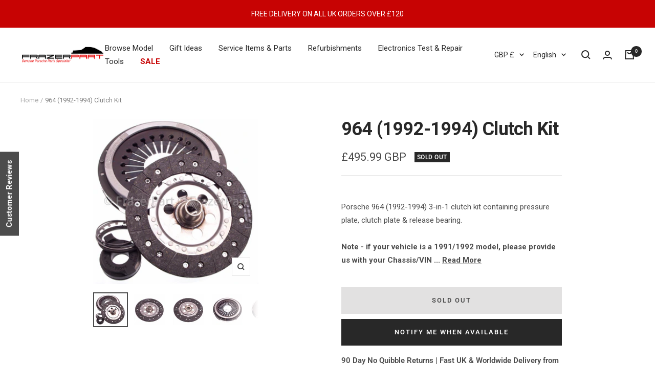

--- FILE ---
content_type: text/html; charset=utf-8
request_url: https://frazerpart.com/products/964-1992-1994-clutch-kit
body_size: 54641
content:
<!doctype html><html class="no-js" lang="en" dir="ltr">
  <head>
<!-- Google tag (gtag.js) -->
<script async src="https://www.googletagmanager.com/gtag/js?id=AW-1030932560"></script>
<script>
  window.dataLayer = window.dataLayer || [];
  function gtag(){dataLayer.push(arguments);}
  gtag('js', new Date());

  gtag('config', 'AW-1030932560');
</script>
    
    <!-- Google Tag Manager -->
    <script>(function(w,d,s,l,i){w[l]=w[l]||[];w[l].push({'gtm.start':
    new Date().getTime(),event:'gtm.js'});var f=d.getElementsByTagName(s)[0],
    j=d.createElement(s),dl=l!='dataLayer'?'&l='+l:'';j.async=true;j.src=
    'https://www.googletagmanager.com/gtm.js?id='+i+dl;f.parentNode.insertBefore(j,f);
    })(window,document,'script','dataLayer','GTM-NGTD6G9');</script>
    <!-- End Google Tag Manager -->
    <meta charset="utf-8">
    <meta name="viewport" content="width=device-width, initial-scale=1.0, height=device-height, minimum-scale=1.0, maximum-scale=1.0">
    <meta name="theme-color" content="#ffffff">

    <title>Porsche 964 clutch kit for all 1992-1994 Carrera 2 / 4 models &gt; 964 Porsche clutch parts</title>
    <script type="text/javascript">
    window.dataLayer = window.dataLayer || [];
  
    window.appStart = function(){
         
    
        window.productPageHandle = function(){
            var productName = "964 (1992-1994) Clutch Kit";
            var productId = "7624613527767";
            var productPrice = "495.99";
            var productBrand = "Sachs";
            var productCollection = "964 Transmission & Gearbox Parts & Spares"
            window.dataLayer.push({
                event: 'productDetail',
                name: productName,
                id: productId,
                price: productPrice,
                brand: productBrand,
                category: productCollection,
            });
        };
        
                productPageHandle()
        
    }
  
    appStart();
</script>
<meta name="description" content="Porsche 964 clutch kit for all Carrera 2 &amp; Carrera 4 models built 1992-1994. 964 Porsche clutches for all 964C2 &amp; 964C4 models &gt; In stock with worldwide delivery - Buy Now"><link rel="canonical" href="https://frazerpart.com/products/964-1992-1994-clutch-kit"><link rel="shortcut icon" href="//frazerpart.com/cdn/shop/files/frazerpart_favicon_3425fd0f-01f9-442c-a1e6-6806b543de75_96x96.png?v=1737764141" type="image/png"><link rel="preconnect" href="https://cdn.shopify.com">
    <link rel="dns-prefetch" href="https://productreviews.shopifycdn.com">
    <link rel="dns-prefetch" href="https://www.google-analytics.com"><link rel="preconnect" href="https://fonts.shopifycdn.com" crossorigin><link rel="preload" as="style" href="//frazerpart.com/cdn/shop/t/30/assets/theme.css?v=84947741108363442301666091935">
    <link rel="preload" as="script" href="//frazerpart.com/cdn/shop/t/30/assets/vendor.js?v=118401228977277604851658494437">
    <link rel="preload" as="script" href="//frazerpart.com/cdn/shop/t/30/assets/theme.js?v=97173206868883949111658494437"><link rel="preload" as="fetch" href="/products/964-1992-1994-clutch-kit.js" crossorigin><link rel="preload" as="script" href="//frazerpart.com/cdn/shop/t/30/assets/flickity.js?v=2618619797973771881658494437"><meta property="og:type" content="product">
  <meta property="og:title" content="964 (1992-1994) Clutch Kit">
  <meta property="product:price:amount" content="495.99">
  <meta property="product:price:currency" content="GBP"><meta property="og:image" content="http://frazerpart.com/cdn/shop/files/964-993-clutch-kit_1_f912c7c8-a9ac-47f6-95a9-d465f691902b.jpg?v=1726329926">
  <meta property="og:image:secure_url" content="https://frazerpart.com/cdn/shop/files/964-993-clutch-kit_1_f912c7c8-a9ac-47f6-95a9-d465f691902b.jpg?v=1726329926">
  <meta property="og:image:width" content="1600">
  <meta property="og:image:height" content="1600"><meta property="og:description" content="Porsche 964 clutch kit for all Carrera 2 &amp; Carrera 4 models built 1992-1994. 964 Porsche clutches for all 964C2 &amp; 964C4 models &gt; In stock with worldwide delivery - Buy Now"><meta property="og:url" content="https://frazerpart.com/products/964-1992-1994-clutch-kit">
<meta property="og:site_name" content="FrazerPart Porsche Parts &amp; Spares"><meta name="twitter:card" content="summary"><meta name="twitter:title" content="964 (1992-1994) Clutch Kit">
  <meta name="twitter:description" content="Porsche 964 (1992-1994) 3-in-1 clutch kit containing pressure plate, clutch plate &amp;amp; release bearing.  Note - if your vehicle is a 1991/1992 model, please provide us with your Chassis/VIN number prior to purchase so that we can correctly advise which 964 clutch you require. "><meta name="twitter:image" content="https://frazerpart.com/cdn/shop/files/964-993-clutch-kit_1_f912c7c8-a9ac-47f6-95a9-d465f691902b_1200x1200_crop_center.jpg?v=1726329926">
  <meta name="twitter:image:alt" content="">
    
  <script type="application/ld+json">
  {
    "@context": "https://schema.org",
    "@type": "Product",
"@id": "https:\/\/frazerpart.com\/products\/964-1992-1994-clutch-kit#product",
    "offers": [{
          "@type": "Offer",
          "name": "Default Title",
          "availability":"https://schema.org/OutOfStock",
          "price": 495.99,
          "priceCurrency": "GBP",
          "priceValidUntil": "2026-02-03","sku": "9643SAC0002","url": "/products/964-1992-1994-clutch-kit?variant=42696974270679"
        }
],
      "gtin13": "4013872103645",
      "productId": "4013872103645",
    "brand": {
      "@type": "Brand",
      "name": "Sachs"
    },
    "name": "964 (1992-1994) Clutch Kit",
    "description": "Porsche 964 (1992-1994) 3-in-1 clutch kit containing pressure plate, clutch plate \u0026amp; release bearing.  Note - if your vehicle is a 1991\/1992 model, please provide us with your Chassis\/VIN number prior to purchase so that we can correctly advise which 964 clutch you require. ",
    "category": "Vehicles \u0026 Parts \u003e Automotive Parts \u003e Transmission Parts \u003e Clutch Parts",
    "url": "/products/964-1992-1994-clutch-kit",
    "sku": "9643SAC0002",
    "image": {
      "@type": "ImageObject",
      "url": "https://frazerpart.com/cdn/shop/files/964-993-clutch-kit_1_f912c7c8-a9ac-47f6-95a9-d465f691902b_1024x.jpg?v=1726329926",
      "image": "https://frazerpart.com/cdn/shop/files/964-993-clutch-kit_1_f912c7c8-a9ac-47f6-95a9-d465f691902b_1024x.jpg?v=1726329926",
      "name": "",
      "width": "1024",
      "height": "1024"
    }
  }
  </script>



  <script type="application/ld+json">
  {
    "@context": "https://schema.org",
    "@type": "BreadcrumbList",
  "itemListElement": [{
      "@type": "ListItem",
      "position": 1,
      "name": "Home",
      "item": "https://frazerpart.com"
    },{
          "@type": "ListItem",
          "position": 2,
          "name": "964 (1992-1994) Clutch Kit",
          "item": "https://frazerpart.com/products/964-1992-1994-clutch-kit"
        }]
  }
  </script>




    <link rel="preload" href="//frazerpart.com/cdn/fonts/roboto/roboto_n7.f38007a10afbbde8976c4056bfe890710d51dec2.woff2" as="font" type="font/woff2" crossorigin><link rel="preload" href="//frazerpart.com/cdn/fonts/roboto/roboto_n4.2019d890f07b1852f56ce63ba45b2db45d852cba.woff2" as="font" type="font/woff2" crossorigin><style>
  /* Typography (heading) */
  @font-face {
  font-family: Roboto;
  font-weight: 700;
  font-style: normal;
  font-display: swap;
  src: url("//frazerpart.com/cdn/fonts/roboto/roboto_n7.f38007a10afbbde8976c4056bfe890710d51dec2.woff2") format("woff2"),
       url("//frazerpart.com/cdn/fonts/roboto/roboto_n7.94bfdd3e80c7be00e128703d245c207769d763f9.woff") format("woff");
}

@font-face {
  font-family: Roboto;
  font-weight: 700;
  font-style: italic;
  font-display: swap;
  src: url("//frazerpart.com/cdn/fonts/roboto/roboto_i7.7ccaf9410746f2c53340607c42c43f90a9005937.woff2") format("woff2"),
       url("//frazerpart.com/cdn/fonts/roboto/roboto_i7.49ec21cdd7148292bffea74c62c0df6e93551516.woff") format("woff");
}

/* Typography (body) */
  @font-face {
  font-family: Roboto;
  font-weight: 400;
  font-style: normal;
  font-display: swap;
  src: url("//frazerpart.com/cdn/fonts/roboto/roboto_n4.2019d890f07b1852f56ce63ba45b2db45d852cba.woff2") format("woff2"),
       url("//frazerpart.com/cdn/fonts/roboto/roboto_n4.238690e0007583582327135619c5f7971652fa9d.woff") format("woff");
}

@font-face {
  font-family: Roboto;
  font-weight: 400;
  font-style: italic;
  font-display: swap;
  src: url("//frazerpart.com/cdn/fonts/roboto/roboto_i4.57ce898ccda22ee84f49e6b57ae302250655e2d4.woff2") format("woff2"),
       url("//frazerpart.com/cdn/fonts/roboto/roboto_i4.b21f3bd061cbcb83b824ae8c7671a82587b264bf.woff") format("woff");
}

@font-face {
  font-family: Roboto;
  font-weight: 600;
  font-style: normal;
  font-display: swap;
  src: url("//frazerpart.com/cdn/fonts/roboto/roboto_n6.3d305d5382545b48404c304160aadee38c90ef9d.woff2") format("woff2"),
       url("//frazerpart.com/cdn/fonts/roboto/roboto_n6.bb37be020157f87e181e5489d5e9137ad60c47a2.woff") format("woff");
}

@font-face {
  font-family: Roboto;
  font-weight: 600;
  font-style: italic;
  font-display: swap;
  src: url("//frazerpart.com/cdn/fonts/roboto/roboto_i6.ebd6b6733fb2b030d60cbf61316511a7ffd82fb3.woff2") format("woff2"),
       url("//frazerpart.com/cdn/fonts/roboto/roboto_i6.1363905a6d5249605bc5e0f859663ffe95ac3bed.woff") format("woff");
}

:root {--heading-color: 40, 40, 40;
    --text-color: 76, 76, 76;
    --background: 255, 255, 255;
    --secondary-background: 226, 225, 225;
    --border-color: 228, 228, 228;
    --border-color-darker: 183, 183, 183;
    --success-color: 76, 76, 76;
    --success-background: 219, 219, 219;
    --error-color: 199, 3, 3;
    --error-background: 251, 237, 237;
    --primary-button-background: 40, 40, 40;
    --primary-button-text-color: 255, 255, 255;
    --secondary-button-background: 199, 3, 3;
    --secondary-button-text-color: 255, 255, 255;
    --product-star-rating: 252, 115, 3;
    --product-on-sale-accent: 199, 3, 3;
    --product-sold-out-accent: 40, 40, 40;
    --product-custom-label-background: 64, 93, 230;
    --product-custom-label-text-color: 255, 255, 255;
    --product-custom-label-2-background: 243, 255, 52;
    --product-custom-label-2-text-color: 0, 0, 0;
    --product-low-stock-text-color: 246, 23, 23;
    --product-in-stock-text-color: 46, 158, 123;
    --loading-bar-background: 76, 76, 76;

    /* We duplicate some "base" colors as root colors, which is useful to use on drawer elements or popover without. Those should not be overridden to avoid issues */
    --root-heading-color: 40, 40, 40;
    --root-text-color: 76, 76, 76;
    --root-background: 255, 255, 255;
    --root-border-color: 228, 228, 228;
    --root-primary-button-background: 40, 40, 40;
    --root-primary-button-text-color: 255, 255, 255;

    --base-font-size: 15px;
    --heading-font-family: Roboto, sans-serif;
    --heading-font-weight: 700;
    --heading-font-style: normal;
    --heading-text-transform: normal;
    --text-font-family: Roboto, sans-serif;
    --text-font-weight: 400;
    --text-font-style: normal;
    --text-font-bold-weight: 600;

    /* Typography (font size) */
    --heading-xxsmall-font-size: 11px;
    --heading-xsmall-font-size: 11px;
    --heading-small-font-size: 12px;
    --heading-large-font-size: 36px;
    --heading-h1-font-size: 36px;
    --heading-h2-font-size: 30px;
    --heading-h3-font-size: 26px;
    --heading-h4-font-size: 24px;
    --heading-h5-font-size: 20px;
    --heading-h6-font-size: 16px;

    /* Control the look and feel of the theme by changing radius of various elements */
    --button-border-radius: 0px;
    --block-border-radius: 0px;
    --block-border-radius-reduced: 0px;
    --color-swatch-border-radius: 0px;

    /* Button size */
    --button-height: 48px;
    --button-small-height: 40px;

    /* Form related */
    --form-input-field-height: 48px;
    --form-input-gap: 16px;
    --form-submit-margin: 24px;

    /* Product listing related variables */
    --product-list-block-spacing: 32px;

    /* Video related */
    --play-button-background: 255, 255, 255;
    --play-button-arrow: 76, 76, 76;

    /* RTL support */
    --transform-logical-flip: 1;
    --transform-origin-start: left;
    --transform-origin-end: right;

    /* Other */
    --zoom-cursor-svg-url: url(//frazerpart.com/cdn/shop/t/30/assets/zoom-cursor.svg?v=97842542269180050171658494437);
    --arrow-right-svg-url: url(//frazerpart.com/cdn/shop/t/30/assets/arrow-right.svg?v=15213283015075049611658494437);
    --arrow-left-svg-url: url(//frazerpart.com/cdn/shop/t/30/assets/arrow-left.svg?v=160654750012045820291658494437);

    /* Some useful variables that we can reuse in our CSS. Some explanation are needed for some of them:
       - container-max-width-minus-gutters: represents the container max width without the edge gutters
       - container-outer-width: considering the screen width, represent all the space outside the container
       - container-outer-margin: same as container-outer-width but get set to 0 inside a container
       - container-inner-width: the effective space inside the container (minus gutters)
       - grid-column-width: represents the width of a single column of the grid
       - vertical-breather: this is a variable that defines the global "spacing" between sections, and inside the section
                            to create some "breath" and minimum spacing
     */
    --container-max-width: 1600px;
    --container-gutter: 24px;
    --container-max-width-minus-gutters: calc(var(--container-max-width) - (var(--container-gutter)) * 2);
    --container-outer-width: max(calc((100vw - var(--container-max-width-minus-gutters)) / 2), var(--container-gutter));
    --container-outer-margin: var(--container-outer-width);
    --container-inner-width: calc(100vw - var(--container-outer-width) * 2);

    --grid-column-count: 10;
    --grid-gap: 24px;
    --grid-column-width: calc((100vw - var(--container-outer-width) * 2 - var(--grid-gap) * (var(--grid-column-count) - 1)) / var(--grid-column-count));

    --vertical-breather: 48px;
    --vertical-breather-tight: 48px;

    /* Shopify related variables */
    --payment-terms-background-color: #ffffff;
  }

  @media screen and (min-width: 741px) {
    :root {
      --container-gutter: 40px;
      --grid-column-count: 20;
      --vertical-breather: 64px;
      --vertical-breather-tight: 64px;

      /* Typography (font size) */
      --heading-xsmall-font-size: 12px;
      --heading-small-font-size: 13px;
      --heading-large-font-size: 52px;
      --heading-h1-font-size: 48px;
      --heading-h2-font-size: 38px;
      --heading-h3-font-size: 32px;
      --heading-h4-font-size: 24px;
      --heading-h5-font-size: 20px;
      --heading-h6-font-size: 18px;

      /* Form related */
      --form-input-field-height: 52px;
      --form-submit-margin: 32px;

      /* Button size */
      --button-height: 52px;
      --button-small-height: 44px;
    }
  }

  @media screen and (min-width: 1200px) {
    :root {
      --vertical-breather: 80px;
      --vertical-breather-tight: 64px;
      --product-list-block-spacing: 48px;

      /* Typography */
      --heading-large-font-size: 64px;
      --heading-h1-font-size: 56px;
      --heading-h2-font-size: 48px;
      --heading-h3-font-size: 36px;
      --heading-h4-font-size: 30px;
      --heading-h5-font-size: 24px;
      --heading-h6-font-size: 18px;
    }
  }

  @media screen and (min-width: 1600px) {
    :root {
      --vertical-breather: 90px;
      --vertical-breather-tight: 64px;
    }
  }
</style>
    <script>
  // This allows to expose several variables to the global scope, to be used in scripts
  window.themeVariables = {
    settings: {
      direction: "ltr",
      pageType: "product",
      cartCount: 0,
      moneyFormat: "£{{amount}}",
      moneyWithCurrencyFormat: "£{{amount}} GBP",
      showVendor: false,
      discountMode: "saving",
      currencyCodeEnabled: true,
      searchMode: "product,article,collection",
      searchUnavailableProducts: "last",
      cartType: "message",
      cartCurrency: "GBP",
      mobileZoomFactor: 2.5
    },

    routes: {
      host: "frazerpart.com",
      rootUrl: "\/",
      rootUrlWithoutSlash: '',
      cartUrl: "\/cart",
      cartAddUrl: "\/cart\/add",
      cartChangeUrl: "\/cart\/change",
      searchUrl: "\/search",
      predictiveSearchUrl: "\/search\/suggest",
      productRecommendationsUrl: "\/recommendations\/products"
    },

    strings: {
      accessibilityDelete: "Delete",
      accessibilityClose: "Close",
      collectionSoldOut: "Sold out",
      collectionDiscount: "Save @savings@",
      productSalePrice: "Sale price",
      productRegularPrice: "Regular price",
      productFormUnavailable: "Unavailable",
      productFormSoldOut: "Sold out",
      productFormPreOrder: "Pre-order",
      productFormAddToCart: "Add to cart",
      searchNoResults: "No results could be found.",
      searchNewSearch: "New search",
      searchProducts: "Products",
      searchArticles: "Journal",
      searchPages: "Pages",
      searchCollections: "Collections",
      cartViewCart: "View cart",
      cartItemAdded: "Item added to your cart!",
      cartItemAddedShort: "Added to your cart!",
      cartAddOrderNote: "Add order note",
      cartEditOrderNote: "Edit order note",
      shippingEstimatorNoResults: "Sorry, we do not ship to your address.",
      shippingEstimatorOneResult: "There is one shipping rate for your address:",
      shippingEstimatorMultipleResults: "There are several shipping rates for your address:",
      shippingEstimatorError: "One or more error occurred while retrieving shipping rates:"
    },

    libs: {
      flickity: "\/\/frazerpart.com\/cdn\/shop\/t\/30\/assets\/flickity.js?v=2618619797973771881658494437",
      photoswipe: "\/\/frazerpart.com\/cdn\/shop\/t\/30\/assets\/photoswipe.js?v=181489186780633209841658494437",
      qrCode: "\/\/frazerpart.com\/cdn\/shopifycloud\/storefront\/assets\/themes_support\/vendor\/qrcode-3f2b403b.js"
    },

    breakpoints: {
      phone: 'screen and (max-width: 740px)',
      tablet: 'screen and (min-width: 741px) and (max-width: 999px)',
      tabletAndUp: 'screen and (min-width: 741px)',
      pocket: 'screen and (max-width: 999px)',
      lap: 'screen and (min-width: 1000px) and (max-width: 1199px)',
      lapAndUp: 'screen and (min-width: 1000px)',
      desktop: 'screen and (min-width: 1200px)',
      wide: 'screen and (min-width: 1400px)'
    }
  };

  if ('noModule' in HTMLScriptElement.prototype) {
    // Old browsers (like IE) that does not support module will be considered as if not executing JS at all
    document.documentElement.className = document.documentElement.className.replace('no-js', 'js');

    requestAnimationFrame(() => {
      const viewportHeight = (window.visualViewport ? window.visualViewport.height : document.documentElement.clientHeight);
      document.documentElement.style.setProperty('--window-height',viewportHeight + 'px');
    });
  }// We save the product ID in local storage to be eventually used for recently viewed section
    try {
      const items = JSON.parse(localStorage.getItem('theme:recently-viewed-products') || '[]');

      // We check if the current product already exists, and if it does not, we add it at the start
      if (!items.includes(7624613527767)) {
        items.unshift(7624613527767);
      }

      localStorage.setItem('theme:recently-viewed-products', JSON.stringify(items.slice(0, 20)));
    } catch (e) {
      // Safari in private mode does not allow setting item, we silently fail
    }</script>

    <link rel="stylesheet" href="//frazerpart.com/cdn/shop/t/30/assets/theme.css?v=84947741108363442301666091935">

    

    <script>window.performance && window.performance.mark && window.performance.mark('shopify.content_for_header.start');</script><meta name="google-site-verification" content="GEABTxAPTaDKLhtsNdNdlVXzndU4MJr4c5Ty-F9ypBc">
<meta name="google-site-verification" content="mEW58dphdz-Tn4n0U3INFKdK7jWqvdbrfNyiXgn7XZY">
<meta name="google-site-verification" content="GEABTxAPTaDKLhtsNdNdlVXzndU4MJr4c5Ty-F9ypBc">
<meta id="shopify-digital-wallet" name="shopify-digital-wallet" content="/41766453407/digital_wallets/dialog">
<meta name="shopify-checkout-api-token" content="6a3b1cf4a57f837bf3801387909e5fe9">
<meta id="in-context-paypal-metadata" data-shop-id="41766453407" data-venmo-supported="false" data-environment="production" data-locale="en_US" data-paypal-v4="true" data-currency="GBP">
<link rel="alternate" hreflang="x-default" href="https://frazerpart.com/products/964-1992-1994-clutch-kit">
<link rel="alternate" hreflang="en" href="https://frazerpart.com/products/964-1992-1994-clutch-kit">
<link rel="alternate" hreflang="de" href="https://frazerpart.com/de/products/964-1992-1994-clutch-kit">
<link rel="alternate" hreflang="es" href="https://frazerpart.com/es/products/964-1992-1994-clutch-kit">
<link rel="alternate" type="application/json+oembed" href="https://frazerpart.com/products/964-1992-1994-clutch-kit.oembed">
<script async="async" src="/checkouts/internal/preloads.js?locale=en-GB"></script>
<link rel="preconnect" href="https://shop.app" crossorigin="anonymous">
<script async="async" src="https://shop.app/checkouts/internal/preloads.js?locale=en-GB&shop_id=41766453407" crossorigin="anonymous"></script>
<script id="apple-pay-shop-capabilities" type="application/json">{"shopId":41766453407,"countryCode":"GB","currencyCode":"GBP","merchantCapabilities":["supports3DS"],"merchantId":"gid:\/\/shopify\/Shop\/41766453407","merchantName":"FrazerPart Porsche Parts \u0026 Spares","requiredBillingContactFields":["postalAddress","email","phone"],"requiredShippingContactFields":["postalAddress","email","phone"],"shippingType":"shipping","supportedNetworks":["visa","maestro","masterCard","amex","discover","elo"],"total":{"type":"pending","label":"FrazerPart Porsche Parts \u0026 Spares","amount":"1.00"},"shopifyPaymentsEnabled":true,"supportsSubscriptions":true}</script>
<script id="shopify-features" type="application/json">{"accessToken":"6a3b1cf4a57f837bf3801387909e5fe9","betas":["rich-media-storefront-analytics"],"domain":"frazerpart.com","predictiveSearch":true,"shopId":41766453407,"locale":"en"}</script>
<script>var Shopify = Shopify || {};
Shopify.shop = "frazerpart.myshopify.com";
Shopify.locale = "en";
Shopify.currency = {"active":"GBP","rate":"1.0"};
Shopify.country = "GB";
Shopify.theme = {"name":"SP | Live","id":134136955095,"schema_name":"Focal","schema_version":"8.5.2","theme_store_id":714,"role":"main"};
Shopify.theme.handle = "null";
Shopify.theme.style = {"id":null,"handle":null};
Shopify.cdnHost = "frazerpart.com/cdn";
Shopify.routes = Shopify.routes || {};
Shopify.routes.root = "/";</script>
<script type="module">!function(o){(o.Shopify=o.Shopify||{}).modules=!0}(window);</script>
<script>!function(o){function n(){var o=[];function n(){o.push(Array.prototype.slice.apply(arguments))}return n.q=o,n}var t=o.Shopify=o.Shopify||{};t.loadFeatures=n(),t.autoloadFeatures=n()}(window);</script>
<script>
  window.ShopifyPay = window.ShopifyPay || {};
  window.ShopifyPay.apiHost = "shop.app\/pay";
  window.ShopifyPay.redirectState = null;
</script>
<script id="shop-js-analytics" type="application/json">{"pageType":"product"}</script>
<script defer="defer" async type="module" src="//frazerpart.com/cdn/shopifycloud/shop-js/modules/v2/client.init-shop-cart-sync_BT-GjEfc.en.esm.js"></script>
<script defer="defer" async type="module" src="//frazerpart.com/cdn/shopifycloud/shop-js/modules/v2/chunk.common_D58fp_Oc.esm.js"></script>
<script defer="defer" async type="module" src="//frazerpart.com/cdn/shopifycloud/shop-js/modules/v2/chunk.modal_xMitdFEc.esm.js"></script>
<script type="module">
  await import("//frazerpart.com/cdn/shopifycloud/shop-js/modules/v2/client.init-shop-cart-sync_BT-GjEfc.en.esm.js");
await import("//frazerpart.com/cdn/shopifycloud/shop-js/modules/v2/chunk.common_D58fp_Oc.esm.js");
await import("//frazerpart.com/cdn/shopifycloud/shop-js/modules/v2/chunk.modal_xMitdFEc.esm.js");

  window.Shopify.SignInWithShop?.initShopCartSync?.({"fedCMEnabled":true,"windoidEnabled":true});

</script>
<script>
  window.Shopify = window.Shopify || {};
  if (!window.Shopify.featureAssets) window.Shopify.featureAssets = {};
  window.Shopify.featureAssets['shop-js'] = {"shop-cart-sync":["modules/v2/client.shop-cart-sync_DZOKe7Ll.en.esm.js","modules/v2/chunk.common_D58fp_Oc.esm.js","modules/v2/chunk.modal_xMitdFEc.esm.js"],"init-fed-cm":["modules/v2/client.init-fed-cm_B6oLuCjv.en.esm.js","modules/v2/chunk.common_D58fp_Oc.esm.js","modules/v2/chunk.modal_xMitdFEc.esm.js"],"shop-cash-offers":["modules/v2/client.shop-cash-offers_D2sdYoxE.en.esm.js","modules/v2/chunk.common_D58fp_Oc.esm.js","modules/v2/chunk.modal_xMitdFEc.esm.js"],"shop-login-button":["modules/v2/client.shop-login-button_QeVjl5Y3.en.esm.js","modules/v2/chunk.common_D58fp_Oc.esm.js","modules/v2/chunk.modal_xMitdFEc.esm.js"],"pay-button":["modules/v2/client.pay-button_DXTOsIq6.en.esm.js","modules/v2/chunk.common_D58fp_Oc.esm.js","modules/v2/chunk.modal_xMitdFEc.esm.js"],"shop-button":["modules/v2/client.shop-button_DQZHx9pm.en.esm.js","modules/v2/chunk.common_D58fp_Oc.esm.js","modules/v2/chunk.modal_xMitdFEc.esm.js"],"avatar":["modules/v2/client.avatar_BTnouDA3.en.esm.js"],"init-windoid":["modules/v2/client.init-windoid_CR1B-cfM.en.esm.js","modules/v2/chunk.common_D58fp_Oc.esm.js","modules/v2/chunk.modal_xMitdFEc.esm.js"],"init-shop-for-new-customer-accounts":["modules/v2/client.init-shop-for-new-customer-accounts_C_vY_xzh.en.esm.js","modules/v2/client.shop-login-button_QeVjl5Y3.en.esm.js","modules/v2/chunk.common_D58fp_Oc.esm.js","modules/v2/chunk.modal_xMitdFEc.esm.js"],"init-shop-email-lookup-coordinator":["modules/v2/client.init-shop-email-lookup-coordinator_BI7n9ZSv.en.esm.js","modules/v2/chunk.common_D58fp_Oc.esm.js","modules/v2/chunk.modal_xMitdFEc.esm.js"],"init-shop-cart-sync":["modules/v2/client.init-shop-cart-sync_BT-GjEfc.en.esm.js","modules/v2/chunk.common_D58fp_Oc.esm.js","modules/v2/chunk.modal_xMitdFEc.esm.js"],"shop-toast-manager":["modules/v2/client.shop-toast-manager_DiYdP3xc.en.esm.js","modules/v2/chunk.common_D58fp_Oc.esm.js","modules/v2/chunk.modal_xMitdFEc.esm.js"],"init-customer-accounts":["modules/v2/client.init-customer-accounts_D9ZNqS-Q.en.esm.js","modules/v2/client.shop-login-button_QeVjl5Y3.en.esm.js","modules/v2/chunk.common_D58fp_Oc.esm.js","modules/v2/chunk.modal_xMitdFEc.esm.js"],"init-customer-accounts-sign-up":["modules/v2/client.init-customer-accounts-sign-up_iGw4briv.en.esm.js","modules/v2/client.shop-login-button_QeVjl5Y3.en.esm.js","modules/v2/chunk.common_D58fp_Oc.esm.js","modules/v2/chunk.modal_xMitdFEc.esm.js"],"shop-follow-button":["modules/v2/client.shop-follow-button_CqMgW2wH.en.esm.js","modules/v2/chunk.common_D58fp_Oc.esm.js","modules/v2/chunk.modal_xMitdFEc.esm.js"],"checkout-modal":["modules/v2/client.checkout-modal_xHeaAweL.en.esm.js","modules/v2/chunk.common_D58fp_Oc.esm.js","modules/v2/chunk.modal_xMitdFEc.esm.js"],"shop-login":["modules/v2/client.shop-login_D91U-Q7h.en.esm.js","modules/v2/chunk.common_D58fp_Oc.esm.js","modules/v2/chunk.modal_xMitdFEc.esm.js"],"lead-capture":["modules/v2/client.lead-capture_BJmE1dJe.en.esm.js","modules/v2/chunk.common_D58fp_Oc.esm.js","modules/v2/chunk.modal_xMitdFEc.esm.js"],"payment-terms":["modules/v2/client.payment-terms_Ci9AEqFq.en.esm.js","modules/v2/chunk.common_D58fp_Oc.esm.js","modules/v2/chunk.modal_xMitdFEc.esm.js"]};
</script>
<script>(function() {
  var isLoaded = false;
  function asyncLoad() {
    if (isLoaded) return;
    isLoaded = true;
    var urls = ["\/\/code.tidio.co\/ilklw1cvqvcenlpdexmzmuurdng8wzjs.js?shop=frazerpart.myshopify.com"];
    for (var i = 0; i < urls.length; i++) {
      var s = document.createElement('script');
      s.type = 'text/javascript';
      s.async = true;
      s.src = urls[i];
      var x = document.getElementsByTagName('script')[0];
      x.parentNode.insertBefore(s, x);
    }
  };
  if(window.attachEvent) {
    window.attachEvent('onload', asyncLoad);
  } else {
    window.addEventListener('load', asyncLoad, false);
  }
})();</script>
<script id="__st">var __st={"a":41766453407,"offset":0,"reqid":"cf8c472f-834d-4bfb-a39e-e98690d3f209-1769282277","pageurl":"frazerpart.com\/products\/964-1992-1994-clutch-kit","u":"ad12e9ce0970","p":"product","rtyp":"product","rid":7624613527767};</script>
<script>window.ShopifyPaypalV4VisibilityTracking = true;</script>
<script id="captcha-bootstrap">!function(){'use strict';const t='contact',e='account',n='new_comment',o=[[t,t],['blogs',n],['comments',n],[t,'customer']],c=[[e,'customer_login'],[e,'guest_login'],[e,'recover_customer_password'],[e,'create_customer']],r=t=>t.map((([t,e])=>`form[action*='/${t}']:not([data-nocaptcha='true']) input[name='form_type'][value='${e}']`)).join(','),a=t=>()=>t?[...document.querySelectorAll(t)].map((t=>t.form)):[];function s(){const t=[...o],e=r(t);return a(e)}const i='password',u='form_key',d=['recaptcha-v3-token','g-recaptcha-response','h-captcha-response',i],f=()=>{try{return window.sessionStorage}catch{return}},m='__shopify_v',_=t=>t.elements[u];function p(t,e,n=!1){try{const o=window.sessionStorage,c=JSON.parse(o.getItem(e)),{data:r}=function(t){const{data:e,action:n}=t;return t[m]||n?{data:e,action:n}:{data:t,action:n}}(c);for(const[e,n]of Object.entries(r))t.elements[e]&&(t.elements[e].value=n);n&&o.removeItem(e)}catch(o){console.error('form repopulation failed',{error:o})}}const l='form_type',E='cptcha';function T(t){t.dataset[E]=!0}const w=window,h=w.document,L='Shopify',v='ce_forms',y='captcha';let A=!1;((t,e)=>{const n=(g='f06e6c50-85a8-45c8-87d0-21a2b65856fe',I='https://cdn.shopify.com/shopifycloud/storefront-forms-hcaptcha/ce_storefront_forms_captcha_hcaptcha.v1.5.2.iife.js',D={infoText:'Protected by hCaptcha',privacyText:'Privacy',termsText:'Terms'},(t,e,n)=>{const o=w[L][v],c=o.bindForm;if(c)return c(t,g,e,D).then(n);var r;o.q.push([[t,g,e,D],n]),r=I,A||(h.body.append(Object.assign(h.createElement('script'),{id:'captcha-provider',async:!0,src:r})),A=!0)});var g,I,D;w[L]=w[L]||{},w[L][v]=w[L][v]||{},w[L][v].q=[],w[L][y]=w[L][y]||{},w[L][y].protect=function(t,e){n(t,void 0,e),T(t)},Object.freeze(w[L][y]),function(t,e,n,w,h,L){const[v,y,A,g]=function(t,e,n){const i=e?o:[],u=t?c:[],d=[...i,...u],f=r(d),m=r(i),_=r(d.filter((([t,e])=>n.includes(e))));return[a(f),a(m),a(_),s()]}(w,h,L),I=t=>{const e=t.target;return e instanceof HTMLFormElement?e:e&&e.form},D=t=>v().includes(t);t.addEventListener('submit',(t=>{const e=I(t);if(!e)return;const n=D(e)&&!e.dataset.hcaptchaBound&&!e.dataset.recaptchaBound,o=_(e),c=g().includes(e)&&(!o||!o.value);(n||c)&&t.preventDefault(),c&&!n&&(function(t){try{if(!f())return;!function(t){const e=f();if(!e)return;const n=_(t);if(!n)return;const o=n.value;o&&e.removeItem(o)}(t);const e=Array.from(Array(32),(()=>Math.random().toString(36)[2])).join('');!function(t,e){_(t)||t.append(Object.assign(document.createElement('input'),{type:'hidden',name:u})),t.elements[u].value=e}(t,e),function(t,e){const n=f();if(!n)return;const o=[...t.querySelectorAll(`input[type='${i}']`)].map((({name:t})=>t)),c=[...d,...o],r={};for(const[a,s]of new FormData(t).entries())c.includes(a)||(r[a]=s);n.setItem(e,JSON.stringify({[m]:1,action:t.action,data:r}))}(t,e)}catch(e){console.error('failed to persist form',e)}}(e),e.submit())}));const S=(t,e)=>{t&&!t.dataset[E]&&(n(t,e.some((e=>e===t))),T(t))};for(const o of['focusin','change'])t.addEventListener(o,(t=>{const e=I(t);D(e)&&S(e,y())}));const B=e.get('form_key'),M=e.get(l),P=B&&M;t.addEventListener('DOMContentLoaded',(()=>{const t=y();if(P)for(const e of t)e.elements[l].value===M&&p(e,B);[...new Set([...A(),...v().filter((t=>'true'===t.dataset.shopifyCaptcha))])].forEach((e=>S(e,t)))}))}(h,new URLSearchParams(w.location.search),n,t,e,['guest_login'])})(!0,!0)}();</script>
<script integrity="sha256-4kQ18oKyAcykRKYeNunJcIwy7WH5gtpwJnB7kiuLZ1E=" data-source-attribution="shopify.loadfeatures" defer="defer" src="//frazerpart.com/cdn/shopifycloud/storefront/assets/storefront/load_feature-a0a9edcb.js" crossorigin="anonymous"></script>
<script crossorigin="anonymous" defer="defer" src="//frazerpart.com/cdn/shopifycloud/storefront/assets/shopify_pay/storefront-65b4c6d7.js?v=20250812"></script>
<script data-source-attribution="shopify.dynamic_checkout.dynamic.init">var Shopify=Shopify||{};Shopify.PaymentButton=Shopify.PaymentButton||{isStorefrontPortableWallets:!0,init:function(){window.Shopify.PaymentButton.init=function(){};var t=document.createElement("script");t.src="https://frazerpart.com/cdn/shopifycloud/portable-wallets/latest/portable-wallets.en.js",t.type="module",document.head.appendChild(t)}};
</script>
<script data-source-attribution="shopify.dynamic_checkout.buyer_consent">
  function portableWalletsHideBuyerConsent(e){var t=document.getElementById("shopify-buyer-consent"),n=document.getElementById("shopify-subscription-policy-button");t&&n&&(t.classList.add("hidden"),t.setAttribute("aria-hidden","true"),n.removeEventListener("click",e))}function portableWalletsShowBuyerConsent(e){var t=document.getElementById("shopify-buyer-consent"),n=document.getElementById("shopify-subscription-policy-button");t&&n&&(t.classList.remove("hidden"),t.removeAttribute("aria-hidden"),n.addEventListener("click",e))}window.Shopify?.PaymentButton&&(window.Shopify.PaymentButton.hideBuyerConsent=portableWalletsHideBuyerConsent,window.Shopify.PaymentButton.showBuyerConsent=portableWalletsShowBuyerConsent);
</script>
<script>
  function portableWalletsCleanup(e){e&&e.src&&console.error("Failed to load portable wallets script "+e.src);var t=document.querySelectorAll("shopify-accelerated-checkout .shopify-payment-button__skeleton, shopify-accelerated-checkout-cart .wallet-cart-button__skeleton"),e=document.getElementById("shopify-buyer-consent");for(let e=0;e<t.length;e++)t[e].remove();e&&e.remove()}function portableWalletsNotLoadedAsModule(e){e instanceof ErrorEvent&&"string"==typeof e.message&&e.message.includes("import.meta")&&"string"==typeof e.filename&&e.filename.includes("portable-wallets")&&(window.removeEventListener("error",portableWalletsNotLoadedAsModule),window.Shopify.PaymentButton.failedToLoad=e,"loading"===document.readyState?document.addEventListener("DOMContentLoaded",window.Shopify.PaymentButton.init):window.Shopify.PaymentButton.init())}window.addEventListener("error",portableWalletsNotLoadedAsModule);
</script>

<script type="module" src="https://frazerpart.com/cdn/shopifycloud/portable-wallets/latest/portable-wallets.en.js" onError="portableWalletsCleanup(this)" crossorigin="anonymous"></script>
<script nomodule>
  document.addEventListener("DOMContentLoaded", portableWalletsCleanup);
</script>

<link id="shopify-accelerated-checkout-styles" rel="stylesheet" media="screen" href="https://frazerpart.com/cdn/shopifycloud/portable-wallets/latest/accelerated-checkout-backwards-compat.css" crossorigin="anonymous">
<style id="shopify-accelerated-checkout-cart">
        #shopify-buyer-consent {
  margin-top: 1em;
  display: inline-block;
  width: 100%;
}

#shopify-buyer-consent.hidden {
  display: none;
}

#shopify-subscription-policy-button {
  background: none;
  border: none;
  padding: 0;
  text-decoration: underline;
  font-size: inherit;
  cursor: pointer;
}

#shopify-subscription-policy-button::before {
  box-shadow: none;
}

      </style>

<script>window.performance && window.performance.mark && window.performance.mark('shopify.content_for_header.end');</script>
  <!-- BEGIN app block: shopify://apps/frequently-bought/blocks/app-embed-block/b1a8cbea-c844-4842-9529-7c62dbab1b1f --><script>
    window.codeblackbelt = window.codeblackbelt || {};
    window.codeblackbelt.shop = window.codeblackbelt.shop || 'frazerpart.myshopify.com';
    
        window.codeblackbelt.productId = 7624613527767;</script><script src="//cdn.codeblackbelt.com/widgets/frequently-bought-together/main.min.js?version=2026012419+0000" async></script>
 <!-- END app block --><!-- BEGIN app block: shopify://apps/judge-me-reviews/blocks/judgeme_core/61ccd3b1-a9f2-4160-9fe9-4fec8413e5d8 --><!-- Start of Judge.me Core -->






<link rel="dns-prefetch" href="https://cdnwidget.judge.me">
<link rel="dns-prefetch" href="https://cdn.judge.me">
<link rel="dns-prefetch" href="https://cdn1.judge.me">
<link rel="dns-prefetch" href="https://api.judge.me">

<script data-cfasync='false' class='jdgm-settings-script'>window.jdgmSettings={"pagination":5,"disable_web_reviews":true,"badge_no_review_text":"No reviews","badge_n_reviews_text":"{{ n }} review/reviews","badge_star_color":"#fc7303","hide_badge_preview_if_no_reviews":true,"badge_hide_text":false,"enforce_center_preview_badge":false,"widget_title":"Customer Reviews","widget_open_form_text":"Write a review","widget_close_form_text":"Cancel review","widget_refresh_page_text":"Refresh page","widget_summary_text":"Based on {{ number_of_reviews }} review/reviews","widget_no_review_text":"Be the first to write a review","widget_name_field_text":"Display name","widget_verified_name_field_text":"Verified Name (public)","widget_name_placeholder_text":"Display name","widget_required_field_error_text":"This field is required.","widget_email_field_text":"Email address","widget_verified_email_field_text":"Verified Email (private, can not be edited)","widget_email_placeholder_text":"Your email address","widget_email_field_error_text":"Please enter a valid email address.","widget_rating_field_text":"Rating","widget_review_title_field_text":"Review Title","widget_review_title_placeholder_text":"Give your review a title","widget_review_body_field_text":"Review content","widget_review_body_placeholder_text":"Start writing here...","widget_pictures_field_text":"Picture/Video (optional)","widget_submit_review_text":"Submit Review","widget_submit_verified_review_text":"Submit Verified Review","widget_submit_success_msg_with_auto_publish":"Thank you! Please refresh the page in a few moments to see your review. You can remove or edit your review by logging into \u003ca href='https://judge.me/login' target='_blank' rel='nofollow noopener'\u003eJudge.me\u003c/a\u003e","widget_submit_success_msg_no_auto_publish":"Thank you! Your review will be published as soon as it is approved by the shop admin. You can remove or edit your review by logging into \u003ca href='https://judge.me/login' target='_blank' rel='nofollow noopener'\u003eJudge.me\u003c/a\u003e","widget_show_default_reviews_out_of_total_text":"Showing {{ n_reviews_shown }} out of {{ n_reviews }} reviews.","widget_show_all_link_text":"Show all","widget_show_less_link_text":"Show less","widget_author_said_text":"{{ reviewer_name }} said:","widget_days_text":"{{ n }} days ago","widget_weeks_text":"{{ n }} week/weeks ago","widget_months_text":"{{ n }} month/months ago","widget_years_text":"{{ n }} year/years ago","widget_yesterday_text":"Yesterday","widget_today_text":"Today","widget_replied_text":"\u003e\u003e {{ shop_name }} replied:","widget_read_more_text":"Read more","widget_reviewer_name_as_initial":"","widget_rating_filter_color":"#fc7303","widget_rating_filter_see_all_text":"See all reviews","widget_sorting_most_recent_text":"Most Recent","widget_sorting_highest_rating_text":"Highest Rating","widget_sorting_lowest_rating_text":"Lowest Rating","widget_sorting_with_pictures_text":"Only Pictures","widget_sorting_most_helpful_text":"Most Helpful","widget_open_question_form_text":"Ask a question","widget_reviews_subtab_text":"Reviews","widget_questions_subtab_text":"Questions","widget_question_label_text":"Question","widget_answer_label_text":"Answer","widget_question_placeholder_text":"Write your question here","widget_submit_question_text":"Submit Question","widget_question_submit_success_text":"Thank you for your question! We will notify you once it gets answered.","widget_star_color":"#fc7303","verified_badge_text":"Verified","verified_badge_bg_color":"","verified_badge_text_color":"","verified_badge_placement":"left-of-reviewer-name","widget_review_max_height":2,"widget_hide_border":false,"widget_social_share":false,"widget_thumb":false,"widget_review_location_show":false,"widget_location_format":"full_country_name","all_reviews_include_out_of_store_products":true,"all_reviews_out_of_store_text":"(out of store)","all_reviews_pagination":100,"all_reviews_product_name_prefix_text":"about","enable_review_pictures":true,"enable_question_anwser":false,"widget_theme":"","review_date_format":"dd/mm/yyyy","default_sort_method":"most-recent","widget_product_reviews_subtab_text":"Product Reviews","widget_shop_reviews_subtab_text":"Shop Reviews","widget_other_products_reviews_text":"Reviews for other products","widget_store_reviews_subtab_text":"Store reviews","widget_no_store_reviews_text":"This store hasn't received any reviews yet","widget_web_restriction_product_reviews_text":"This product hasn't received any reviews yet","widget_no_items_text":"No items found","widget_show_more_text":"Show more","widget_write_a_store_review_text":"Write a Store Review","widget_other_languages_heading":"Reviews in Other Languages","widget_translate_review_text":"Translate review to {{ language }}","widget_translating_review_text":"Translating...","widget_show_original_translation_text":"Show original ({{ language }})","widget_translate_review_failed_text":"Review couldn't be translated.","widget_translate_review_retry_text":"Retry","widget_translate_review_try_again_later_text":"Try again later","show_product_url_for_grouped_product":false,"widget_sorting_pictures_first_text":"Pictures First","show_pictures_on_all_rev_page_mobile":false,"show_pictures_on_all_rev_page_desktop":false,"floating_tab_hide_mobile_install_preference":true,"floating_tab_button_name":"Customer Reviews","floating_tab_title":"This is what our customers think of our products and our service","floating_tab_button_color":"","floating_tab_button_background_color":"","floating_tab_url":"","floating_tab_url_enabled":true,"floating_tab_tab_style":"text","all_reviews_text_badge_text":"Customers rate us {{ shop.metafields.judgeme.all_reviews_rating | round: 1 }}/5 based on {{ shop.metafields.judgeme.all_reviews_count }} reviews.","all_reviews_text_badge_text_branded_style":"{{ shop.metafields.judgeme.all_reviews_rating | round: 1 }} out of 5 stars based on {{ shop.metafields.judgeme.all_reviews_count }} reviews","is_all_reviews_text_badge_a_link":false,"show_stars_for_all_reviews_text_badge":false,"all_reviews_text_badge_url":"","all_reviews_text_style":"text","all_reviews_text_color_style":"judgeme_brand_color","all_reviews_text_color":"#108474","all_reviews_text_show_jm_brand":true,"featured_carousel_show_header":true,"featured_carousel_title":"This is what our customers think","testimonials_carousel_title":"Customers are saying","videos_carousel_title":"Real customer stories","cards_carousel_title":"Customers are saying","featured_carousel_count_text":"from {{ n }} reviews","featured_carousel_add_link_to_all_reviews_page":true,"featured_carousel_url":"","featured_carousel_show_images":true,"featured_carousel_autoslide_interval":5,"featured_carousel_arrows_on_the_sides":false,"featured_carousel_height":250,"featured_carousel_width":80,"featured_carousel_image_size":0,"featured_carousel_image_height":250,"featured_carousel_arrow_color":"#eeeeee","verified_count_badge_style":"vintage","verified_count_badge_orientation":"horizontal","verified_count_badge_color_style":"judgeme_brand_color","verified_count_badge_color":"#108474","is_verified_count_badge_a_link":false,"verified_count_badge_url":"","verified_count_badge_show_jm_brand":true,"widget_rating_preset_default":5,"widget_first_sub_tab":"product-reviews","widget_show_histogram":true,"widget_histogram_use_custom_color":true,"widget_pagination_use_custom_color":true,"widget_star_use_custom_color":true,"widget_verified_badge_use_custom_color":false,"widget_write_review_use_custom_color":false,"picture_reminder_submit_button":"Upload Pictures","enable_review_videos":true,"mute_video_by_default":true,"widget_sorting_videos_first_text":"Videos First","widget_review_pending_text":"Pending","featured_carousel_items_for_large_screen":5,"social_share_options_order":"Facebook,Twitter","remove_microdata_snippet":true,"disable_json_ld":false,"enable_json_ld_products":true,"preview_badge_show_question_text":false,"preview_badge_no_question_text":"No questions","preview_badge_n_question_text":"{{ number_of_questions }} question/questions","qa_badge_show_icon":false,"qa_badge_position":"same-row","remove_judgeme_branding":false,"widget_add_search_bar":false,"widget_search_bar_placeholder":"Search","widget_sorting_verified_only_text":"Verified only","featured_carousel_theme":"compact","featured_carousel_show_rating":true,"featured_carousel_show_title":true,"featured_carousel_show_body":true,"featured_carousel_show_date":false,"featured_carousel_show_reviewer":true,"featured_carousel_show_product":false,"featured_carousel_header_background_color":"#108474","featured_carousel_header_text_color":"#ffffff","featured_carousel_name_product_separator":"reviewed","featured_carousel_full_star_background":"#108474","featured_carousel_empty_star_background":"#dadada","featured_carousel_vertical_theme_background":"#f9fafb","featured_carousel_verified_badge_enable":false,"featured_carousel_verified_badge_color":"#108474","featured_carousel_border_style":"round","featured_carousel_review_line_length_limit":3,"featured_carousel_more_reviews_button_text":"Read more reviews","featured_carousel_view_product_button_text":"View product","all_reviews_page_load_reviews_on":"scroll","all_reviews_page_load_more_text":"Load More Reviews","disable_fb_tab_reviews":true,"enable_ajax_cdn_cache":false,"widget_public_name_text":"displayed publicly like","default_reviewer_name":"John Smith","default_reviewer_name_has_non_latin":true,"widget_reviewer_anonymous":"Anonymous","medals_widget_title":"Judge.me Review Medals","medals_widget_background_color":"#f9fafb","medals_widget_position":"footer_all_pages","medals_widget_border_color":"#f9fafb","medals_widget_verified_text_position":"left","medals_widget_use_monochromatic_version":false,"medals_widget_elements_color":"#108474","show_reviewer_avatar":true,"widget_invalid_yt_video_url_error_text":"Not a YouTube video URL","widget_max_length_field_error_text":"Please enter no more than {0} characters.","widget_show_country_flag":false,"widget_show_collected_via_shop_app":true,"widget_verified_by_shop_badge_style":"light","widget_verified_by_shop_text":"Verified by Shop","widget_show_photo_gallery":false,"widget_load_with_code_splitting":true,"widget_ugc_install_preference":false,"widget_ugc_title":"Made by us, Shared by you","widget_ugc_subtitle":"Tag us to see your picture featured in our page","widget_ugc_arrows_color":"#ffffff","widget_ugc_primary_button_text":"Buy Now","widget_ugc_primary_button_background_color":"#108474","widget_ugc_primary_button_text_color":"#ffffff","widget_ugc_primary_button_border_width":"0","widget_ugc_primary_button_border_style":"none","widget_ugc_primary_button_border_color":"#108474","widget_ugc_primary_button_border_radius":"25","widget_ugc_secondary_button_text":"Load More","widget_ugc_secondary_button_background_color":"#ffffff","widget_ugc_secondary_button_text_color":"#108474","widget_ugc_secondary_button_border_width":"2","widget_ugc_secondary_button_border_style":"solid","widget_ugc_secondary_button_border_color":"#108474","widget_ugc_secondary_button_border_radius":"25","widget_ugc_reviews_button_text":"View Reviews","widget_ugc_reviews_button_background_color":"#ffffff","widget_ugc_reviews_button_text_color":"#108474","widget_ugc_reviews_button_border_width":"2","widget_ugc_reviews_button_border_style":"solid","widget_ugc_reviews_button_border_color":"#108474","widget_ugc_reviews_button_border_radius":"25","widget_ugc_reviews_button_link_to":"judgeme-reviews-page","widget_ugc_show_post_date":true,"widget_ugc_max_width":"800","widget_rating_metafield_value_type":true,"widget_primary_color":"#fc7303","widget_enable_secondary_color":false,"widget_secondary_color":"#edf5f5","widget_summary_average_rating_text":"{{ average_rating }} out of 5","widget_media_grid_title":"Customer photos \u0026 videos","widget_media_grid_see_more_text":"See more","widget_round_style":false,"widget_show_product_medals":true,"widget_verified_by_judgeme_text":"Verified by Judge.me","widget_show_store_medals":true,"widget_verified_by_judgeme_text_in_store_medals":"Verified by Judge.me","widget_media_field_exceed_quantity_message":"Sorry, we can only accept {{ max_media }} for one review.","widget_media_field_exceed_limit_message":"{{ file_name }} is too large, please select a {{ media_type }} less than {{ size_limit }}MB.","widget_review_submitted_text":"Review Submitted!","widget_question_submitted_text":"Question Submitted!","widget_close_form_text_question":"Cancel","widget_write_your_answer_here_text":"Write your answer here","widget_enabled_branded_link":true,"widget_show_collected_by_judgeme":true,"widget_reviewer_name_color":"","widget_write_review_text_color":"","widget_write_review_bg_color":"","widget_collected_by_judgeme_text":"collected by Judge.me","widget_pagination_type":"standard","widget_load_more_text":"Load More","widget_load_more_color":"#000000","widget_full_review_text":"Full Review","widget_read_more_reviews_text":"Read More Reviews","widget_read_questions_text":"Read Questions","widget_questions_and_answers_text":"Questions \u0026 Answers","widget_verified_by_text":"Verified by","widget_verified_text":"Verified","widget_number_of_reviews_text":"{{ number_of_reviews }} reviews","widget_back_button_text":"Back","widget_next_button_text":"Next","widget_custom_forms_filter_button":"Filters","custom_forms_style":"vertical","widget_show_review_information":false,"how_reviews_are_collected":"How reviews are collected?","widget_show_review_keywords":false,"widget_gdpr_statement":"How we use your data: We'll only contact you about the review you left, and only if necessary. By submitting your review, you agree to Judge.me's \u003ca href='https://judge.me/terms' target='_blank' rel='nofollow noopener'\u003eterms\u003c/a\u003e, \u003ca href='https://judge.me/privacy' target='_blank' rel='nofollow noopener'\u003eprivacy\u003c/a\u003e and \u003ca href='https://judge.me/content-policy' target='_blank' rel='nofollow noopener'\u003econtent\u003c/a\u003e policies.","widget_multilingual_sorting_enabled":true,"widget_translate_review_content_enabled":true,"widget_translate_review_content_method":"manual","popup_widget_review_selection":"automatically_with_pictures","popup_widget_round_border_style":true,"popup_widget_show_title":true,"popup_widget_show_body":true,"popup_widget_show_reviewer":false,"popup_widget_show_product":true,"popup_widget_show_pictures":true,"popup_widget_use_review_picture":true,"popup_widget_show_on_home_page":true,"popup_widget_show_on_product_page":true,"popup_widget_show_on_collection_page":true,"popup_widget_show_on_cart_page":true,"popup_widget_position":"bottom_left","popup_widget_first_review_delay":5,"popup_widget_duration":5,"popup_widget_interval":5,"popup_widget_review_count":5,"popup_widget_hide_on_mobile":true,"review_snippet_widget_round_border_style":true,"review_snippet_widget_card_color":"#FFFFFF","review_snippet_widget_slider_arrows_background_color":"#FFFFFF","review_snippet_widget_slider_arrows_color":"#000000","review_snippet_widget_star_color":"#108474","show_product_variant":false,"all_reviews_product_variant_label_text":"Variant: ","widget_show_verified_branding":false,"widget_ai_summary_title":"Customers say","widget_ai_summary_disclaimer":"AI-powered review summary based on recent customer reviews","widget_show_ai_summary":false,"widget_show_ai_summary_bg":false,"widget_show_review_title_input":true,"redirect_reviewers_invited_via_email":"review_widget","request_store_review_after_product_review":false,"request_review_other_products_in_order":false,"review_form_color_scheme":"default","review_form_corner_style":"square","review_form_star_color":{},"review_form_text_color":"#333333","review_form_background_color":"#ffffff","review_form_field_background_color":"#fafafa","review_form_button_color":{},"review_form_button_text_color":"#ffffff","review_form_modal_overlay_color":"#000000","review_content_screen_title_text":"How would you rate this product?","review_content_introduction_text":"We would love it if you would share a bit about your experience.","store_review_form_title_text":"How would you rate this store?","store_review_form_introduction_text":"We would love it if you would share a bit about your experience.","show_review_guidance_text":true,"one_star_review_guidance_text":"Poor","five_star_review_guidance_text":"Great","customer_information_screen_title_text":"About you","customer_information_introduction_text":"Please tell us more about you.","custom_questions_screen_title_text":"Your experience in more detail","custom_questions_introduction_text":"Here are a few questions to help us understand more about your experience.","review_submitted_screen_title_text":"Thanks for your review!","review_submitted_screen_thank_you_text":"We are processing it and it will appear on the store soon.","review_submitted_screen_email_verification_text":"Please confirm your email by clicking the link we just sent you. This helps us keep reviews authentic.","review_submitted_request_store_review_text":"Would you like to share your experience of shopping with us?","review_submitted_review_other_products_text":"Would you like to review these products?","store_review_screen_title_text":"Would you like to share your experience of shopping with us?","store_review_introduction_text":"We value your feedback and use it to improve. Please share any thoughts or suggestions you have.","reviewer_media_screen_title_picture_text":"Share a picture","reviewer_media_introduction_picture_text":"Upload a photo to support your review.","reviewer_media_screen_title_video_text":"Share a video","reviewer_media_introduction_video_text":"Upload a video to support your review.","reviewer_media_screen_title_picture_or_video_text":"Share a picture or video","reviewer_media_introduction_picture_or_video_text":"Upload a photo or video to support your review.","reviewer_media_youtube_url_text":"Paste your Youtube URL here","advanced_settings_next_step_button_text":"Next","advanced_settings_close_review_button_text":"Close","modal_write_review_flow":true,"write_review_flow_required_text":"Required","write_review_flow_privacy_message_text":"We respect your privacy.","write_review_flow_anonymous_text":"Post review as anonymous","write_review_flow_visibility_text":"This won't be visible to other customers.","write_review_flow_multiple_selection_help_text":"Select as many as you like","write_review_flow_single_selection_help_text":"Select one option","write_review_flow_required_field_error_text":"This field is required","write_review_flow_invalid_email_error_text":"Please enter a valid email address","write_review_flow_max_length_error_text":"Max. {{ max_length }} characters.","write_review_flow_media_upload_text":"\u003cb\u003eClick to upload\u003c/b\u003e or drag and drop","write_review_flow_gdpr_statement":"We'll only contact you about your review if necessary. By submitting your review, you agree to our \u003ca href='https://judge.me/terms' target='_blank' rel='nofollow noopener'\u003eterms and conditions\u003c/a\u003e and \u003ca href='https://judge.me/privacy' target='_blank' rel='nofollow noopener'\u003eprivacy policy\u003c/a\u003e.","rating_only_reviews_enabled":true,"show_negative_reviews_help_screen":false,"new_review_flow_help_screen_rating_threshold":3,"negative_review_resolution_screen_title_text":"Tell us more","negative_review_resolution_text":"Your experience matters to us. If there were issues with your purchase, we're here to help. Feel free to reach out to us, we'd love the opportunity to make things right.","negative_review_resolution_button_text":"Contact us","negative_review_resolution_proceed_with_review_text":"Leave a review","negative_review_resolution_subject":"Issue with purchase from {{ shop_name }}.{{ order_name }}","preview_badge_collection_page_install_status":false,"widget_review_custom_css":"","preview_badge_custom_css":"","preview_badge_stars_count":"5-stars","featured_carousel_custom_css":"","floating_tab_custom_css":"","all_reviews_widget_custom_css":"","medals_widget_custom_css":"","verified_badge_custom_css":"","all_reviews_text_custom_css":"","transparency_badges_collected_via_store_invite":false,"transparency_badges_from_another_provider":false,"transparency_badges_collected_from_store_visitor":false,"transparency_badges_collected_by_verified_review_provider":false,"transparency_badges_earned_reward":false,"transparency_badges_collected_via_store_invite_text":"Review collected via store invitation","transparency_badges_from_another_provider_text":"Review collected from another provider","transparency_badges_collected_from_store_visitor_text":"Review collected from a store visitor","transparency_badges_written_in_google_text":"Review written in Google","transparency_badges_written_in_etsy_text":"Review written in Etsy","transparency_badges_written_in_shop_app_text":"Review written in Shop App","transparency_badges_earned_reward_text":"Review earned a reward for future purchase","product_review_widget_per_page":3,"widget_store_review_label_text":"Review about the store","checkout_comment_extension_title_on_product_page":"Customer Comments","checkout_comment_extension_num_latest_comment_show":5,"checkout_comment_extension_format":"name_and_timestamp","checkout_comment_customer_name":"last_initial","checkout_comment_comment_notification":true,"preview_badge_collection_page_install_preference":false,"preview_badge_home_page_install_preference":false,"preview_badge_product_page_install_preference":true,"review_widget_install_preference":"","review_carousel_install_preference":true,"floating_reviews_tab_install_preference":"none","verified_reviews_count_badge_install_preference":false,"all_reviews_text_install_preference":false,"review_widget_best_location":true,"judgeme_medals_install_preference":true,"review_widget_revamp_enabled":false,"review_widget_qna_enabled":false,"review_widget_header_theme":"minimal","review_widget_widget_title_enabled":true,"review_widget_header_text_size":"medium","review_widget_header_text_weight":"regular","review_widget_average_rating_style":"compact","review_widget_bar_chart_enabled":true,"review_widget_bar_chart_type":"numbers","review_widget_bar_chart_style":"standard","review_widget_expanded_media_gallery_enabled":false,"review_widget_reviews_section_theme":"standard","review_widget_image_style":"thumbnails","review_widget_review_image_ratio":"square","review_widget_stars_size":"medium","review_widget_verified_badge":"standard_text","review_widget_review_title_text_size":"medium","review_widget_review_text_size":"medium","review_widget_review_text_length":"medium","review_widget_number_of_columns_desktop":3,"review_widget_carousel_transition_speed":5,"review_widget_custom_questions_answers_display":"always","review_widget_button_text_color":"#FFFFFF","review_widget_text_color":"#000000","review_widget_lighter_text_color":"#7B7B7B","review_widget_corner_styling":"soft","review_widget_review_word_singular":"review","review_widget_review_word_plural":"reviews","review_widget_voting_label":"Helpful?","review_widget_shop_reply_label":"Reply from {{ shop_name }}:","review_widget_filters_title":"Filters","qna_widget_question_word_singular":"Question","qna_widget_question_word_plural":"Questions","qna_widget_answer_reply_label":"Answer from {{ answerer_name }}:","qna_content_screen_title_text":"Ask a question about this product","qna_widget_question_required_field_error_text":"Please enter your question.","qna_widget_flow_gdpr_statement":"We'll only contact you about your question if necessary. By submitting your question, you agree to our \u003ca href='https://judge.me/terms' target='_blank' rel='nofollow noopener'\u003eterms and conditions\u003c/a\u003e and \u003ca href='https://judge.me/privacy' target='_blank' rel='nofollow noopener'\u003eprivacy policy\u003c/a\u003e.","qna_widget_question_submitted_text":"Thanks for your question!","qna_widget_close_form_text_question":"Close","qna_widget_question_submit_success_text":"We’ll notify you by email when your question is answered.","all_reviews_widget_v2025_enabled":false,"all_reviews_widget_v2025_header_theme":"default","all_reviews_widget_v2025_widget_title_enabled":true,"all_reviews_widget_v2025_header_text_size":"medium","all_reviews_widget_v2025_header_text_weight":"regular","all_reviews_widget_v2025_average_rating_style":"compact","all_reviews_widget_v2025_bar_chart_enabled":true,"all_reviews_widget_v2025_bar_chart_type":"numbers","all_reviews_widget_v2025_bar_chart_style":"standard","all_reviews_widget_v2025_expanded_media_gallery_enabled":false,"all_reviews_widget_v2025_show_store_medals":true,"all_reviews_widget_v2025_show_photo_gallery":true,"all_reviews_widget_v2025_show_review_keywords":false,"all_reviews_widget_v2025_show_ai_summary":false,"all_reviews_widget_v2025_show_ai_summary_bg":false,"all_reviews_widget_v2025_add_search_bar":false,"all_reviews_widget_v2025_default_sort_method":"most-recent","all_reviews_widget_v2025_reviews_per_page":10,"all_reviews_widget_v2025_reviews_section_theme":"default","all_reviews_widget_v2025_image_style":"thumbnails","all_reviews_widget_v2025_review_image_ratio":"square","all_reviews_widget_v2025_stars_size":"medium","all_reviews_widget_v2025_verified_badge":"bold_badge","all_reviews_widget_v2025_review_title_text_size":"medium","all_reviews_widget_v2025_review_text_size":"medium","all_reviews_widget_v2025_review_text_length":"medium","all_reviews_widget_v2025_number_of_columns_desktop":3,"all_reviews_widget_v2025_carousel_transition_speed":5,"all_reviews_widget_v2025_custom_questions_answers_display":"always","all_reviews_widget_v2025_show_product_variant":false,"all_reviews_widget_v2025_show_reviewer_avatar":true,"all_reviews_widget_v2025_reviewer_name_as_initial":"","all_reviews_widget_v2025_review_location_show":false,"all_reviews_widget_v2025_location_format":"","all_reviews_widget_v2025_show_country_flag":false,"all_reviews_widget_v2025_verified_by_shop_badge_style":"light","all_reviews_widget_v2025_social_share":false,"all_reviews_widget_v2025_social_share_options_order":"Facebook,Twitter,LinkedIn,Pinterest","all_reviews_widget_v2025_pagination_type":"standard","all_reviews_widget_v2025_button_text_color":"#FFFFFF","all_reviews_widget_v2025_text_color":"#000000","all_reviews_widget_v2025_lighter_text_color":"#7B7B7B","all_reviews_widget_v2025_corner_styling":"soft","all_reviews_widget_v2025_title":"Customer reviews","all_reviews_widget_v2025_ai_summary_title":"Customers say about this store","all_reviews_widget_v2025_no_review_text":"Be the first to write a review","platform":"shopify","branding_url":"https://app.judge.me/reviews/stores/frazerpart.com","branding_text":"Powered by Judge.me","locale":"en","reply_name":"FrazerPart Porsche Parts \u0026 Spares","widget_version":"3.0","footer":true,"autopublish":true,"review_dates":true,"enable_custom_form":false,"shop_use_review_site":true,"shop_locale":"en","enable_multi_locales_translations":true,"show_review_title_input":true,"review_verification_email_status":"always","can_be_branded":true,"reply_name_text":"FrazerPart Porsche Parts \u0026 Spares"};</script> <style class='jdgm-settings-style'>.jdgm-xx{left:0}:root{--jdgm-primary-color: #fc7303;--jdgm-secondary-color: rgba(252,115,3,0.1);--jdgm-star-color: #fc7303;--jdgm-write-review-text-color: white;--jdgm-write-review-bg-color: #fc7303;--jdgm-paginate-color: #000000;--jdgm-border-radius: 0;--jdgm-reviewer-name-color: #fc7303}.jdgm-histogram__bar-content{background-color:#fc7303}.jdgm-rev[data-verified-buyer=true] .jdgm-rev__icon.jdgm-rev__icon:after,.jdgm-rev__buyer-badge.jdgm-rev__buyer-badge{color:white;background-color:#fc7303}.jdgm-review-widget--small .jdgm-gallery.jdgm-gallery .jdgm-gallery__thumbnail-link:nth-child(8) .jdgm-gallery__thumbnail-wrapper.jdgm-gallery__thumbnail-wrapper:before{content:"See more"}@media only screen and (min-width: 768px){.jdgm-gallery.jdgm-gallery .jdgm-gallery__thumbnail-link:nth-child(8) .jdgm-gallery__thumbnail-wrapper.jdgm-gallery__thumbnail-wrapper:before{content:"See more"}}.jdgm-preview-badge .jdgm-star.jdgm-star{color:#fc7303}.jdgm-widget .jdgm-write-rev-link{display:none}.jdgm-widget .jdgm-rev-widg[data-number-of-reviews='0']{display:none}.jdgm-prev-badge[data-average-rating='0.00']{display:none !important}.jdgm-author-all-initials{display:none !important}.jdgm-author-last-initial{display:none !important}.jdgm-rev-widg__title{visibility:hidden}.jdgm-rev-widg__summary-text{visibility:hidden}.jdgm-prev-badge__text{visibility:hidden}.jdgm-rev__prod-link-prefix:before{content:'about'}.jdgm-rev__variant-label:before{content:'Variant: '}.jdgm-rev__out-of-store-text:before{content:'(out of store)'}@media only screen and (min-width: 768px){.jdgm-rev__pics .jdgm-rev_all-rev-page-picture-separator,.jdgm-rev__pics .jdgm-rev__product-picture{display:none}}@media only screen and (max-width: 768px){.jdgm-rev__pics .jdgm-rev_all-rev-page-picture-separator,.jdgm-rev__pics .jdgm-rev__product-picture{display:none}}@media all and (max-width: 768px){.jdgm-widget .jdgm-revs-tab-btn,.jdgm-widget .jdgm-revs-tab-btn[data-style="stars"]{display:none}}.jdgm-preview-badge[data-template="collection"]{display:none !important}.jdgm-preview-badge[data-template="index"]{display:none !important}.jdgm-verified-count-badget[data-from-snippet="true"]{display:none !important}.jdgm-all-reviews-text[data-from-snippet="true"]{display:none !important}.jdgm-ugc-media-wrapper[data-from-snippet="true"]{display:none !important}.jdgm-rev__transparency-badge[data-badge-type="review_collected_via_store_invitation"]{display:none !important}.jdgm-rev__transparency-badge[data-badge-type="review_collected_from_another_provider"]{display:none !important}.jdgm-rev__transparency-badge[data-badge-type="review_collected_from_store_visitor"]{display:none !important}.jdgm-rev__transparency-badge[data-badge-type="review_written_in_etsy"]{display:none !important}.jdgm-rev__transparency-badge[data-badge-type="review_written_in_google_business"]{display:none !important}.jdgm-rev__transparency-badge[data-badge-type="review_written_in_shop_app"]{display:none !important}.jdgm-rev__transparency-badge[data-badge-type="review_earned_for_future_purchase"]{display:none !important}.jdgm-review-snippet-widget .jdgm-rev-snippet-widget__cards-container .jdgm-rev-snippet-card{border-radius:8px;background:#fff}.jdgm-review-snippet-widget .jdgm-rev-snippet-widget__cards-container .jdgm-rev-snippet-card__rev-rating .jdgm-star{color:#108474}.jdgm-review-snippet-widget .jdgm-rev-snippet-widget__prev-btn,.jdgm-review-snippet-widget .jdgm-rev-snippet-widget__next-btn{border-radius:50%;background:#fff}.jdgm-review-snippet-widget .jdgm-rev-snippet-widget__prev-btn>svg,.jdgm-review-snippet-widget .jdgm-rev-snippet-widget__next-btn>svg{fill:#000}.jdgm-full-rev-modal.rev-snippet-widget .jm-mfp-container .jm-mfp-content,.jdgm-full-rev-modal.rev-snippet-widget .jm-mfp-container .jdgm-full-rev__icon,.jdgm-full-rev-modal.rev-snippet-widget .jm-mfp-container .jdgm-full-rev__pic-img,.jdgm-full-rev-modal.rev-snippet-widget .jm-mfp-container .jdgm-full-rev__reply{border-radius:8px}.jdgm-full-rev-modal.rev-snippet-widget .jm-mfp-container .jdgm-full-rev[data-verified-buyer="true"] .jdgm-full-rev__icon::after{border-radius:8px}.jdgm-full-rev-modal.rev-snippet-widget .jm-mfp-container .jdgm-full-rev .jdgm-rev__buyer-badge{border-radius:calc( 8px / 2 )}.jdgm-full-rev-modal.rev-snippet-widget .jm-mfp-container .jdgm-full-rev .jdgm-full-rev__replier::before{content:'FrazerPart Porsche Parts &amp; Spares'}.jdgm-full-rev-modal.rev-snippet-widget .jm-mfp-container .jdgm-full-rev .jdgm-full-rev__product-button{border-radius:calc( 8px * 6 )}
</style> <style class='jdgm-settings-style'></style>

  
  
  
  <style class='jdgm-miracle-styles'>
  @-webkit-keyframes jdgm-spin{0%{-webkit-transform:rotate(0deg);-ms-transform:rotate(0deg);transform:rotate(0deg)}100%{-webkit-transform:rotate(359deg);-ms-transform:rotate(359deg);transform:rotate(359deg)}}@keyframes jdgm-spin{0%{-webkit-transform:rotate(0deg);-ms-transform:rotate(0deg);transform:rotate(0deg)}100%{-webkit-transform:rotate(359deg);-ms-transform:rotate(359deg);transform:rotate(359deg)}}@font-face{font-family:'JudgemeStar';src:url("[data-uri]") format("woff");font-weight:normal;font-style:normal}.jdgm-star{font-family:'JudgemeStar';display:inline !important;text-decoration:none !important;padding:0 4px 0 0 !important;margin:0 !important;font-weight:bold;opacity:1;-webkit-font-smoothing:antialiased;-moz-osx-font-smoothing:grayscale}.jdgm-star:hover{opacity:1}.jdgm-star:last-of-type{padding:0 !important}.jdgm-star.jdgm--on:before{content:"\e000"}.jdgm-star.jdgm--off:before{content:"\e001"}.jdgm-star.jdgm--half:before{content:"\e002"}.jdgm-widget *{margin:0;line-height:1.4;-webkit-box-sizing:border-box;-moz-box-sizing:border-box;box-sizing:border-box;-webkit-overflow-scrolling:touch}.jdgm-hidden{display:none !important;visibility:hidden !important}.jdgm-temp-hidden{display:none}.jdgm-spinner{width:40px;height:40px;margin:auto;border-radius:50%;border-top:2px solid #eee;border-right:2px solid #eee;border-bottom:2px solid #eee;border-left:2px solid #ccc;-webkit-animation:jdgm-spin 0.8s infinite linear;animation:jdgm-spin 0.8s infinite linear}.jdgm-prev-badge{display:block !important}

</style>


  
  
   


<script data-cfasync='false' class='jdgm-script'>
!function(e){window.jdgm=window.jdgm||{},jdgm.CDN_HOST="https://cdnwidget.judge.me/",jdgm.CDN_HOST_ALT="https://cdn2.judge.me/cdn/widget_frontend/",jdgm.API_HOST="https://api.judge.me/",jdgm.CDN_BASE_URL="https://cdn.shopify.com/extensions/019beb2a-7cf9-7238-9765-11a892117c03/judgeme-extensions-316/assets/",
jdgm.docReady=function(d){(e.attachEvent?"complete"===e.readyState:"loading"!==e.readyState)?
setTimeout(d,0):e.addEventListener("DOMContentLoaded",d)},jdgm.loadCSS=function(d,t,o,a){
!o&&jdgm.loadCSS.requestedUrls.indexOf(d)>=0||(jdgm.loadCSS.requestedUrls.push(d),
(a=e.createElement("link")).rel="stylesheet",a.class="jdgm-stylesheet",a.media="nope!",
a.href=d,a.onload=function(){this.media="all",t&&setTimeout(t)},e.body.appendChild(a))},
jdgm.loadCSS.requestedUrls=[],jdgm.loadJS=function(e,d){var t=new XMLHttpRequest;
t.onreadystatechange=function(){4===t.readyState&&(Function(t.response)(),d&&d(t.response))},
t.open("GET",e),t.onerror=function(){if(e.indexOf(jdgm.CDN_HOST)===0&&jdgm.CDN_HOST_ALT!==jdgm.CDN_HOST){var f=e.replace(jdgm.CDN_HOST,jdgm.CDN_HOST_ALT);jdgm.loadJS(f,d)}},t.send()},jdgm.docReady((function(){(window.jdgmLoadCSS||e.querySelectorAll(
".jdgm-widget, .jdgm-all-reviews-page").length>0)&&(jdgmSettings.widget_load_with_code_splitting?
parseFloat(jdgmSettings.widget_version)>=3?jdgm.loadCSS(jdgm.CDN_HOST+"widget_v3/base.css"):
jdgm.loadCSS(jdgm.CDN_HOST+"widget/base.css"):jdgm.loadCSS(jdgm.CDN_HOST+"shopify_v2.css"),
jdgm.loadJS(jdgm.CDN_HOST+"loa"+"der.js"))}))}(document);
</script>
<noscript><link rel="stylesheet" type="text/css" media="all" href="https://cdnwidget.judge.me/shopify_v2.css"></noscript>

<!-- BEGIN app snippet: theme_fix_tags --><script>
  (function() {
    var jdgmThemeFixes = null;
    if (!jdgmThemeFixes) return;
    var thisThemeFix = jdgmThemeFixes[Shopify.theme.id];
    if (!thisThemeFix) return;

    if (thisThemeFix.html) {
      document.addEventListener("DOMContentLoaded", function() {
        var htmlDiv = document.createElement('div');
        htmlDiv.classList.add('jdgm-theme-fix-html');
        htmlDiv.innerHTML = thisThemeFix.html;
        document.body.append(htmlDiv);
      });
    };

    if (thisThemeFix.css) {
      var styleTag = document.createElement('style');
      styleTag.classList.add('jdgm-theme-fix-style');
      styleTag.innerHTML = thisThemeFix.css;
      document.head.append(styleTag);
    };

    if (thisThemeFix.js) {
      var scriptTag = document.createElement('script');
      scriptTag.classList.add('jdgm-theme-fix-script');
      scriptTag.innerHTML = thisThemeFix.js;
      document.head.append(scriptTag);
    };
  })();
</script>
<!-- END app snippet -->
<!-- End of Judge.me Core -->



<!-- END app block --><!-- BEGIN app block: shopify://apps/klaviyo-email-marketing-sms/blocks/klaviyo-onsite-embed/2632fe16-c075-4321-a88b-50b567f42507 -->












  <script async src="https://static.klaviyo.com/onsite/js/RMaXPf/klaviyo.js?company_id=RMaXPf"></script>
  <script>!function(){if(!window.klaviyo){window._klOnsite=window._klOnsite||[];try{window.klaviyo=new Proxy({},{get:function(n,i){return"push"===i?function(){var n;(n=window._klOnsite).push.apply(n,arguments)}:function(){for(var n=arguments.length,o=new Array(n),w=0;w<n;w++)o[w]=arguments[w];var t="function"==typeof o[o.length-1]?o.pop():void 0,e=new Promise((function(n){window._klOnsite.push([i].concat(o,[function(i){t&&t(i),n(i)}]))}));return e}}})}catch(n){window.klaviyo=window.klaviyo||[],window.klaviyo.push=function(){var n;(n=window._klOnsite).push.apply(n,arguments)}}}}();</script>

  
    <script id="viewed_product">
      if (item == null) {
        var _learnq = _learnq || [];

        var MetafieldReviews = null
        var MetafieldYotpoRating = null
        var MetafieldYotpoCount = null
        var MetafieldLooxRating = null
        var MetafieldLooxCount = null
        var okendoProduct = null
        var okendoProductReviewCount = null
        var okendoProductReviewAverageValue = null
        try {
          // The following fields are used for Customer Hub recently viewed in order to add reviews.
          // This information is not part of __kla_viewed. Instead, it is part of __kla_viewed_reviewed_items
          MetafieldReviews = {};
          MetafieldYotpoRating = null
          MetafieldYotpoCount = null
          MetafieldLooxRating = null
          MetafieldLooxCount = null

          okendoProduct = null
          // If the okendo metafield is not legacy, it will error, which then requires the new json formatted data
          if (okendoProduct && 'error' in okendoProduct) {
            okendoProduct = null
          }
          okendoProductReviewCount = okendoProduct ? okendoProduct.reviewCount : null
          okendoProductReviewAverageValue = okendoProduct ? okendoProduct.reviewAverageValue : null
        } catch (error) {
          console.error('Error in Klaviyo onsite reviews tracking:', error);
        }

        var item = {
          Name: "964 (1992-1994) Clutch Kit",
          ProductID: 7624613527767,
          Categories: ["964 Transmission \u0026 Gearbox Parts \u0026 Spares","968 PARTS","Best Sellers","Clutch Kits","New Products"],
          ImageURL: "https://frazerpart.com/cdn/shop/files/964-993-clutch-kit_1_f912c7c8-a9ac-47f6-95a9-d465f691902b_grande.jpg?v=1726329926",
          URL: "https://frazerpart.com/products/964-1992-1994-clutch-kit",
          Brand: "Sachs",
          Price: "£495.99",
          Value: "495.99",
          CompareAtPrice: "£0.00"
        };
        _learnq.push(['track', 'Viewed Product', item]);
        _learnq.push(['trackViewedItem', {
          Title: item.Name,
          ItemId: item.ProductID,
          Categories: item.Categories,
          ImageUrl: item.ImageURL,
          Url: item.URL,
          Metadata: {
            Brand: item.Brand,
            Price: item.Price,
            Value: item.Value,
            CompareAtPrice: item.CompareAtPrice
          },
          metafields:{
            reviews: MetafieldReviews,
            yotpo:{
              rating: MetafieldYotpoRating,
              count: MetafieldYotpoCount,
            },
            loox:{
              rating: MetafieldLooxRating,
              count: MetafieldLooxCount,
            },
            okendo: {
              rating: okendoProductReviewAverageValue,
              count: okendoProductReviewCount,
            }
          }
        }]);
      }
    </script>
  




  <script>
    window.klaviyoReviewsProductDesignMode = false
  </script>







<!-- END app block --><script src="https://cdn.shopify.com/extensions/019beb2a-7cf9-7238-9765-11a892117c03/judgeme-extensions-316/assets/loader.js" type="text/javascript" defer="defer"></script>
<link href="https://monorail-edge.shopifysvc.com" rel="dns-prefetch">
<script>(function(){if ("sendBeacon" in navigator && "performance" in window) {try {var session_token_from_headers = performance.getEntriesByType('navigation')[0].serverTiming.find(x => x.name == '_s').description;} catch {var session_token_from_headers = undefined;}var session_cookie_matches = document.cookie.match(/_shopify_s=([^;]*)/);var session_token_from_cookie = session_cookie_matches && session_cookie_matches.length === 2 ? session_cookie_matches[1] : "";var session_token = session_token_from_headers || session_token_from_cookie || "";function handle_abandonment_event(e) {var entries = performance.getEntries().filter(function(entry) {return /monorail-edge.shopifysvc.com/.test(entry.name);});if (!window.abandonment_tracked && entries.length === 0) {window.abandonment_tracked = true;var currentMs = Date.now();var navigation_start = performance.timing.navigationStart;var payload = {shop_id: 41766453407,url: window.location.href,navigation_start,duration: currentMs - navigation_start,session_token,page_type: "product"};window.navigator.sendBeacon("https://monorail-edge.shopifysvc.com/v1/produce", JSON.stringify({schema_id: "online_store_buyer_site_abandonment/1.1",payload: payload,metadata: {event_created_at_ms: currentMs,event_sent_at_ms: currentMs}}));}}window.addEventListener('pagehide', handle_abandonment_event);}}());</script>
<script id="web-pixels-manager-setup">(function e(e,d,r,n,o){if(void 0===o&&(o={}),!Boolean(null===(a=null===(i=window.Shopify)||void 0===i?void 0:i.analytics)||void 0===a?void 0:a.replayQueue)){var i,a;window.Shopify=window.Shopify||{};var t=window.Shopify;t.analytics=t.analytics||{};var s=t.analytics;s.replayQueue=[],s.publish=function(e,d,r){return s.replayQueue.push([e,d,r]),!0};try{self.performance.mark("wpm:start")}catch(e){}var l=function(){var e={modern:/Edge?\/(1{2}[4-9]|1[2-9]\d|[2-9]\d{2}|\d{4,})\.\d+(\.\d+|)|Firefox\/(1{2}[4-9]|1[2-9]\d|[2-9]\d{2}|\d{4,})\.\d+(\.\d+|)|Chrom(ium|e)\/(9{2}|\d{3,})\.\d+(\.\d+|)|(Maci|X1{2}).+ Version\/(15\.\d+|(1[6-9]|[2-9]\d|\d{3,})\.\d+)([,.]\d+|)( \(\w+\)|)( Mobile\/\w+|) Safari\/|Chrome.+OPR\/(9{2}|\d{3,})\.\d+\.\d+|(CPU[ +]OS|iPhone[ +]OS|CPU[ +]iPhone|CPU IPhone OS|CPU iPad OS)[ +]+(15[._]\d+|(1[6-9]|[2-9]\d|\d{3,})[._]\d+)([._]\d+|)|Android:?[ /-](13[3-9]|1[4-9]\d|[2-9]\d{2}|\d{4,})(\.\d+|)(\.\d+|)|Android.+Firefox\/(13[5-9]|1[4-9]\d|[2-9]\d{2}|\d{4,})\.\d+(\.\d+|)|Android.+Chrom(ium|e)\/(13[3-9]|1[4-9]\d|[2-9]\d{2}|\d{4,})\.\d+(\.\d+|)|SamsungBrowser\/([2-9]\d|\d{3,})\.\d+/,legacy:/Edge?\/(1[6-9]|[2-9]\d|\d{3,})\.\d+(\.\d+|)|Firefox\/(5[4-9]|[6-9]\d|\d{3,})\.\d+(\.\d+|)|Chrom(ium|e)\/(5[1-9]|[6-9]\d|\d{3,})\.\d+(\.\d+|)([\d.]+$|.*Safari\/(?![\d.]+ Edge\/[\d.]+$))|(Maci|X1{2}).+ Version\/(10\.\d+|(1[1-9]|[2-9]\d|\d{3,})\.\d+)([,.]\d+|)( \(\w+\)|)( Mobile\/\w+|) Safari\/|Chrome.+OPR\/(3[89]|[4-9]\d|\d{3,})\.\d+\.\d+|(CPU[ +]OS|iPhone[ +]OS|CPU[ +]iPhone|CPU IPhone OS|CPU iPad OS)[ +]+(10[._]\d+|(1[1-9]|[2-9]\d|\d{3,})[._]\d+)([._]\d+|)|Android:?[ /-](13[3-9]|1[4-9]\d|[2-9]\d{2}|\d{4,})(\.\d+|)(\.\d+|)|Mobile Safari.+OPR\/([89]\d|\d{3,})\.\d+\.\d+|Android.+Firefox\/(13[5-9]|1[4-9]\d|[2-9]\d{2}|\d{4,})\.\d+(\.\d+|)|Android.+Chrom(ium|e)\/(13[3-9]|1[4-9]\d|[2-9]\d{2}|\d{4,})\.\d+(\.\d+|)|Android.+(UC? ?Browser|UCWEB|U3)[ /]?(15\.([5-9]|\d{2,})|(1[6-9]|[2-9]\d|\d{3,})\.\d+)\.\d+|SamsungBrowser\/(5\.\d+|([6-9]|\d{2,})\.\d+)|Android.+MQ{2}Browser\/(14(\.(9|\d{2,})|)|(1[5-9]|[2-9]\d|\d{3,})(\.\d+|))(\.\d+|)|K[Aa][Ii]OS\/(3\.\d+|([4-9]|\d{2,})\.\d+)(\.\d+|)/},d=e.modern,r=e.legacy,n=navigator.userAgent;return n.match(d)?"modern":n.match(r)?"legacy":"unknown"}(),u="modern"===l?"modern":"legacy",c=(null!=n?n:{modern:"",legacy:""})[u],f=function(e){return[e.baseUrl,"/wpm","/b",e.hashVersion,"modern"===e.buildTarget?"m":"l",".js"].join("")}({baseUrl:d,hashVersion:r,buildTarget:u}),m=function(e){var d=e.version,r=e.bundleTarget,n=e.surface,o=e.pageUrl,i=e.monorailEndpoint;return{emit:function(e){var a=e.status,t=e.errorMsg,s=(new Date).getTime(),l=JSON.stringify({metadata:{event_sent_at_ms:s},events:[{schema_id:"web_pixels_manager_load/3.1",payload:{version:d,bundle_target:r,page_url:o,status:a,surface:n,error_msg:t},metadata:{event_created_at_ms:s}}]});if(!i)return console&&console.warn&&console.warn("[Web Pixels Manager] No Monorail endpoint provided, skipping logging."),!1;try{return self.navigator.sendBeacon.bind(self.navigator)(i,l)}catch(e){}var u=new XMLHttpRequest;try{return u.open("POST",i,!0),u.setRequestHeader("Content-Type","text/plain"),u.send(l),!0}catch(e){return console&&console.warn&&console.warn("[Web Pixels Manager] Got an unhandled error while logging to Monorail."),!1}}}}({version:r,bundleTarget:l,surface:e.surface,pageUrl:self.location.href,monorailEndpoint:e.monorailEndpoint});try{o.browserTarget=l,function(e){var d=e.src,r=e.async,n=void 0===r||r,o=e.onload,i=e.onerror,a=e.sri,t=e.scriptDataAttributes,s=void 0===t?{}:t,l=document.createElement("script"),u=document.querySelector("head"),c=document.querySelector("body");if(l.async=n,l.src=d,a&&(l.integrity=a,l.crossOrigin="anonymous"),s)for(var f in s)if(Object.prototype.hasOwnProperty.call(s,f))try{l.dataset[f]=s[f]}catch(e){}if(o&&l.addEventListener("load",o),i&&l.addEventListener("error",i),u)u.appendChild(l);else{if(!c)throw new Error("Did not find a head or body element to append the script");c.appendChild(l)}}({src:f,async:!0,onload:function(){if(!function(){var e,d;return Boolean(null===(d=null===(e=window.Shopify)||void 0===e?void 0:e.analytics)||void 0===d?void 0:d.initialized)}()){var d=window.webPixelsManager.init(e)||void 0;if(d){var r=window.Shopify.analytics;r.replayQueue.forEach((function(e){var r=e[0],n=e[1],o=e[2];d.publishCustomEvent(r,n,o)})),r.replayQueue=[],r.publish=d.publishCustomEvent,r.visitor=d.visitor,r.initialized=!0}}},onerror:function(){return m.emit({status:"failed",errorMsg:"".concat(f," has failed to load")})},sri:function(e){var d=/^sha384-[A-Za-z0-9+/=]+$/;return"string"==typeof e&&d.test(e)}(c)?c:"",scriptDataAttributes:o}),m.emit({status:"loading"})}catch(e){m.emit({status:"failed",errorMsg:(null==e?void 0:e.message)||"Unknown error"})}}})({shopId: 41766453407,storefrontBaseUrl: "https://frazerpart.com",extensionsBaseUrl: "https://extensions.shopifycdn.com/cdn/shopifycloud/web-pixels-manager",monorailEndpoint: "https://monorail-edge.shopifysvc.com/unstable/produce_batch",surface: "storefront-renderer",enabledBetaFlags: ["2dca8a86"],webPixelsConfigList: [{"id":"2062287226","configuration":"{\"accountID\":\"RMaXPf\",\"webPixelConfig\":\"eyJlbmFibGVBZGRlZFRvQ2FydEV2ZW50cyI6IHRydWV9\"}","eventPayloadVersion":"v1","runtimeContext":"STRICT","scriptVersion":"524f6c1ee37bacdca7657a665bdca589","type":"APP","apiClientId":123074,"privacyPurposes":["ANALYTICS","MARKETING"],"dataSharingAdjustments":{"protectedCustomerApprovalScopes":["read_customer_address","read_customer_email","read_customer_name","read_customer_personal_data","read_customer_phone"]}},{"id":"1785299322","configuration":"{\"webPixelName\":\"Judge.me\"}","eventPayloadVersion":"v1","runtimeContext":"STRICT","scriptVersion":"34ad157958823915625854214640f0bf","type":"APP","apiClientId":683015,"privacyPurposes":["ANALYTICS"],"dataSharingAdjustments":{"protectedCustomerApprovalScopes":["read_customer_email","read_customer_name","read_customer_personal_data","read_customer_phone"]}},{"id":"1427833210","configuration":"{\"config\":\"{\\\"pixel_id\\\":\\\"G-VLKDFP7YXB\\\",\\\"target_country\\\":\\\"GB\\\",\\\"gtag_events\\\":[{\\\"type\\\":\\\"begin_checkout\\\",\\\"action_label\\\":\\\"G-VLKDFP7YXB\\\"},{\\\"type\\\":\\\"search\\\",\\\"action_label\\\":\\\"G-VLKDFP7YXB\\\"},{\\\"type\\\":\\\"view_item\\\",\\\"action_label\\\":\\\"G-VLKDFP7YXB\\\"},{\\\"type\\\":\\\"purchase\\\",\\\"action_label\\\":\\\"G-VLKDFP7YXB\\\"},{\\\"type\\\":\\\"page_view\\\",\\\"action_label\\\":\\\"G-VLKDFP7YXB\\\"},{\\\"type\\\":\\\"add_payment_info\\\",\\\"action_label\\\":\\\"G-VLKDFP7YXB\\\"},{\\\"type\\\":\\\"add_to_cart\\\",\\\"action_label\\\":\\\"G-VLKDFP7YXB\\\"}],\\\"enable_monitoring_mode\\\":false}\"}","eventPayloadVersion":"v1","runtimeContext":"OPEN","scriptVersion":"b2a88bafab3e21179ed38636efcd8a93","type":"APP","apiClientId":1780363,"privacyPurposes":[],"dataSharingAdjustments":{"protectedCustomerApprovalScopes":["read_customer_address","read_customer_email","read_customer_name","read_customer_personal_data","read_customer_phone"]}},{"id":"225247447","configuration":"{\"pixel_id\":\"214012189204775\",\"pixel_type\":\"facebook_pixel\",\"metaapp_system_user_token\":\"-\"}","eventPayloadVersion":"v1","runtimeContext":"OPEN","scriptVersion":"ca16bc87fe92b6042fbaa3acc2fbdaa6","type":"APP","apiClientId":2329312,"privacyPurposes":["ANALYTICS","MARKETING","SALE_OF_DATA"],"dataSharingAdjustments":{"protectedCustomerApprovalScopes":["read_customer_address","read_customer_email","read_customer_name","read_customer_personal_data","read_customer_phone"]}},{"id":"16679127","configuration":"{\"myshopifyDomain\":\"frazerpart.myshopify.com\"}","eventPayloadVersion":"v1","runtimeContext":"STRICT","scriptVersion":"23b97d18e2aa74363140dc29c9284e87","type":"APP","apiClientId":2775569,"privacyPurposes":["ANALYTICS","MARKETING","SALE_OF_DATA"],"dataSharingAdjustments":{"protectedCustomerApprovalScopes":["read_customer_address","read_customer_email","read_customer_name","read_customer_phone","read_customer_personal_data"]}},{"id":"shopify-app-pixel","configuration":"{}","eventPayloadVersion":"v1","runtimeContext":"STRICT","scriptVersion":"0450","apiClientId":"shopify-pixel","type":"APP","privacyPurposes":["ANALYTICS","MARKETING"]},{"id":"shopify-custom-pixel","eventPayloadVersion":"v1","runtimeContext":"LAX","scriptVersion":"0450","apiClientId":"shopify-pixel","type":"CUSTOM","privacyPurposes":["ANALYTICS","MARKETING"]}],isMerchantRequest: false,initData: {"shop":{"name":"FrazerPart Porsche Parts \u0026 Spares","paymentSettings":{"currencyCode":"GBP"},"myshopifyDomain":"frazerpart.myshopify.com","countryCode":"GB","storefrontUrl":"https:\/\/frazerpart.com"},"customer":null,"cart":null,"checkout":null,"productVariants":[{"price":{"amount":495.99,"currencyCode":"GBP"},"product":{"title":"964 (1992-1994) Clutch Kit","vendor":"Sachs","id":"7624613527767","untranslatedTitle":"964 (1992-1994) Clutch Kit","url":"\/products\/964-1992-1994-clutch-kit","type":"Vehicles \u0026 Parts \u003e Automotive Parts \u003e Transmission Parts \u003e Clutch Parts"},"id":"42696974270679","image":{"src":"\/\/frazerpart.com\/cdn\/shop\/files\/964-993-clutch-kit_1_f912c7c8-a9ac-47f6-95a9-d465f691902b.jpg?v=1726329926"},"sku":"9643SAC0002","title":"Default Title","untranslatedTitle":"Default Title"}],"purchasingCompany":null},},"https://frazerpart.com/cdn","fcfee988w5aeb613cpc8e4bc33m6693e112",{"modern":"","legacy":""},{"shopId":"41766453407","storefrontBaseUrl":"https:\/\/frazerpart.com","extensionBaseUrl":"https:\/\/extensions.shopifycdn.com\/cdn\/shopifycloud\/web-pixels-manager","surface":"storefront-renderer","enabledBetaFlags":"[\"2dca8a86\"]","isMerchantRequest":"false","hashVersion":"fcfee988w5aeb613cpc8e4bc33m6693e112","publish":"custom","events":"[[\"page_viewed\",{}],[\"product_viewed\",{\"productVariant\":{\"price\":{\"amount\":495.99,\"currencyCode\":\"GBP\"},\"product\":{\"title\":\"964 (1992-1994) Clutch Kit\",\"vendor\":\"Sachs\",\"id\":\"7624613527767\",\"untranslatedTitle\":\"964 (1992-1994) Clutch Kit\",\"url\":\"\/products\/964-1992-1994-clutch-kit\",\"type\":\"Vehicles \u0026 Parts \u003e Automotive Parts \u003e Transmission Parts \u003e Clutch Parts\"},\"id\":\"42696974270679\",\"image\":{\"src\":\"\/\/frazerpart.com\/cdn\/shop\/files\/964-993-clutch-kit_1_f912c7c8-a9ac-47f6-95a9-d465f691902b.jpg?v=1726329926\"},\"sku\":\"9643SAC0002\",\"title\":\"Default Title\",\"untranslatedTitle\":\"Default Title\"}}]]"});</script><script>
  window.ShopifyAnalytics = window.ShopifyAnalytics || {};
  window.ShopifyAnalytics.meta = window.ShopifyAnalytics.meta || {};
  window.ShopifyAnalytics.meta.currency = 'GBP';
  var meta = {"product":{"id":7624613527767,"gid":"gid:\/\/shopify\/Product\/7624613527767","vendor":"Sachs","type":"Vehicles \u0026 Parts \u003e Automotive Parts \u003e Transmission Parts \u003e Clutch Parts","handle":"964-1992-1994-clutch-kit","variants":[{"id":42696974270679,"price":49599,"name":"964 (1992-1994) Clutch Kit","public_title":null,"sku":"9643SAC0002"}],"remote":false},"page":{"pageType":"product","resourceType":"product","resourceId":7624613527767,"requestId":"cf8c472f-834d-4bfb-a39e-e98690d3f209-1769282277"}};
  for (var attr in meta) {
    window.ShopifyAnalytics.meta[attr] = meta[attr];
  }
</script>
<script class="analytics">
  (function () {
    var customDocumentWrite = function(content) {
      var jquery = null;

      if (window.jQuery) {
        jquery = window.jQuery;
      } else if (window.Checkout && window.Checkout.$) {
        jquery = window.Checkout.$;
      }

      if (jquery) {
        jquery('body').append(content);
      }
    };

    var hasLoggedConversion = function(token) {
      if (token) {
        return document.cookie.indexOf('loggedConversion=' + token) !== -1;
      }
      return false;
    }

    var setCookieIfConversion = function(token) {
      if (token) {
        var twoMonthsFromNow = new Date(Date.now());
        twoMonthsFromNow.setMonth(twoMonthsFromNow.getMonth() + 2);

        document.cookie = 'loggedConversion=' + token + '; expires=' + twoMonthsFromNow;
      }
    }

    var trekkie = window.ShopifyAnalytics.lib = window.trekkie = window.trekkie || [];
    if (trekkie.integrations) {
      return;
    }
    trekkie.methods = [
      'identify',
      'page',
      'ready',
      'track',
      'trackForm',
      'trackLink'
    ];
    trekkie.factory = function(method) {
      return function() {
        var args = Array.prototype.slice.call(arguments);
        args.unshift(method);
        trekkie.push(args);
        return trekkie;
      };
    };
    for (var i = 0; i < trekkie.methods.length; i++) {
      var key = trekkie.methods[i];
      trekkie[key] = trekkie.factory(key);
    }
    trekkie.load = function(config) {
      trekkie.config = config || {};
      trekkie.config.initialDocumentCookie = document.cookie;
      var first = document.getElementsByTagName('script')[0];
      var script = document.createElement('script');
      script.type = 'text/javascript';
      script.onerror = function(e) {
        var scriptFallback = document.createElement('script');
        scriptFallback.type = 'text/javascript';
        scriptFallback.onerror = function(error) {
                var Monorail = {
      produce: function produce(monorailDomain, schemaId, payload) {
        var currentMs = new Date().getTime();
        var event = {
          schema_id: schemaId,
          payload: payload,
          metadata: {
            event_created_at_ms: currentMs,
            event_sent_at_ms: currentMs
          }
        };
        return Monorail.sendRequest("https://" + monorailDomain + "/v1/produce", JSON.stringify(event));
      },
      sendRequest: function sendRequest(endpointUrl, payload) {
        // Try the sendBeacon API
        if (window && window.navigator && typeof window.navigator.sendBeacon === 'function' && typeof window.Blob === 'function' && !Monorail.isIos12()) {
          var blobData = new window.Blob([payload], {
            type: 'text/plain'
          });

          if (window.navigator.sendBeacon(endpointUrl, blobData)) {
            return true;
          } // sendBeacon was not successful

        } // XHR beacon

        var xhr = new XMLHttpRequest();

        try {
          xhr.open('POST', endpointUrl);
          xhr.setRequestHeader('Content-Type', 'text/plain');
          xhr.send(payload);
        } catch (e) {
          console.log(e);
        }

        return false;
      },
      isIos12: function isIos12() {
        return window.navigator.userAgent.lastIndexOf('iPhone; CPU iPhone OS 12_') !== -1 || window.navigator.userAgent.lastIndexOf('iPad; CPU OS 12_') !== -1;
      }
    };
    Monorail.produce('monorail-edge.shopifysvc.com',
      'trekkie_storefront_load_errors/1.1',
      {shop_id: 41766453407,
      theme_id: 134136955095,
      app_name: "storefront",
      context_url: window.location.href,
      source_url: "//frazerpart.com/cdn/s/trekkie.storefront.8d95595f799fbf7e1d32231b9a28fd43b70c67d3.min.js"});

        };
        scriptFallback.async = true;
        scriptFallback.src = '//frazerpart.com/cdn/s/trekkie.storefront.8d95595f799fbf7e1d32231b9a28fd43b70c67d3.min.js';
        first.parentNode.insertBefore(scriptFallback, first);
      };
      script.async = true;
      script.src = '//frazerpart.com/cdn/s/trekkie.storefront.8d95595f799fbf7e1d32231b9a28fd43b70c67d3.min.js';
      first.parentNode.insertBefore(script, first);
    };
    trekkie.load(
      {"Trekkie":{"appName":"storefront","development":false,"defaultAttributes":{"shopId":41766453407,"isMerchantRequest":null,"themeId":134136955095,"themeCityHash":"3840690012526037754","contentLanguage":"en","currency":"GBP","eventMetadataId":"85562952-b15f-46dd-adf5-82d23d88a2c2"},"isServerSideCookieWritingEnabled":true,"monorailRegion":"shop_domain","enabledBetaFlags":["65f19447"]},"Session Attribution":{},"S2S":{"facebookCapiEnabled":false,"source":"trekkie-storefront-renderer","apiClientId":580111}}
    );

    var loaded = false;
    trekkie.ready(function() {
      if (loaded) return;
      loaded = true;

      window.ShopifyAnalytics.lib = window.trekkie;

      var originalDocumentWrite = document.write;
      document.write = customDocumentWrite;
      try { window.ShopifyAnalytics.merchantGoogleAnalytics.call(this); } catch(error) {};
      document.write = originalDocumentWrite;

      window.ShopifyAnalytics.lib.page(null,{"pageType":"product","resourceType":"product","resourceId":7624613527767,"requestId":"cf8c472f-834d-4bfb-a39e-e98690d3f209-1769282277","shopifyEmitted":true});

      var match = window.location.pathname.match(/checkouts\/(.+)\/(thank_you|post_purchase)/)
      var token = match? match[1]: undefined;
      if (!hasLoggedConversion(token)) {
        setCookieIfConversion(token);
        window.ShopifyAnalytics.lib.track("Viewed Product",{"currency":"GBP","variantId":42696974270679,"productId":7624613527767,"productGid":"gid:\/\/shopify\/Product\/7624613527767","name":"964 (1992-1994) Clutch Kit","price":"495.99","sku":"9643SAC0002","brand":"Sachs","variant":null,"category":"Vehicles \u0026 Parts \u003e Automotive Parts \u003e Transmission Parts \u003e Clutch Parts","nonInteraction":true,"remote":false},undefined,undefined,{"shopifyEmitted":true});
      window.ShopifyAnalytics.lib.track("monorail:\/\/trekkie_storefront_viewed_product\/1.1",{"currency":"GBP","variantId":42696974270679,"productId":7624613527767,"productGid":"gid:\/\/shopify\/Product\/7624613527767","name":"964 (1992-1994) Clutch Kit","price":"495.99","sku":"9643SAC0002","brand":"Sachs","variant":null,"category":"Vehicles \u0026 Parts \u003e Automotive Parts \u003e Transmission Parts \u003e Clutch Parts","nonInteraction":true,"remote":false,"referer":"https:\/\/frazerpart.com\/products\/964-1992-1994-clutch-kit"});
      }
    });


        var eventsListenerScript = document.createElement('script');
        eventsListenerScript.async = true;
        eventsListenerScript.src = "//frazerpart.com/cdn/shopifycloud/storefront/assets/shop_events_listener-3da45d37.js";
        document.getElementsByTagName('head')[0].appendChild(eventsListenerScript);

})();</script>
  <script>
  if (!window.ga || (window.ga && typeof window.ga !== 'function')) {
    window.ga = function ga() {
      (window.ga.q = window.ga.q || []).push(arguments);
      if (window.Shopify && window.Shopify.analytics && typeof window.Shopify.analytics.publish === 'function') {
        window.Shopify.analytics.publish("ga_stub_called", {}, {sendTo: "google_osp_migration"});
      }
      console.error("Shopify's Google Analytics stub called with:", Array.from(arguments), "\nSee https://help.shopify.com/manual/promoting-marketing/pixels/pixel-migration#google for more information.");
    };
    if (window.Shopify && window.Shopify.analytics && typeof window.Shopify.analytics.publish === 'function') {
      window.Shopify.analytics.publish("ga_stub_initialized", {}, {sendTo: "google_osp_migration"});
    }
  }
</script>
<script
  defer
  src="https://frazerpart.com/cdn/shopifycloud/perf-kit/shopify-perf-kit-3.0.4.min.js"
  data-application="storefront-renderer"
  data-shop-id="41766453407"
  data-render-region="gcp-us-east1"
  data-page-type="product"
  data-theme-instance-id="134136955095"
  data-theme-name="Focal"
  data-theme-version="8.5.2"
  data-monorail-region="shop_domain"
  data-resource-timing-sampling-rate="10"
  data-shs="true"
  data-shs-beacon="true"
  data-shs-export-with-fetch="true"
  data-shs-logs-sample-rate="1"
  data-shs-beacon-endpoint="https://frazerpart.com/api/collect"
></script>
</head><body class="no-focus-outline  features--image-zoom" data-instant-allow-query-string>
    <!-- Google Tag Manager (noscript) -->
    <noscript><iframe src="https://www.googletagmanager.com/ns.html?id=GTM-NGTD6G9"
    height="0" width="0" style="display:none;visibility:hidden"></iframe></noscript>
    <!-- End Google Tag Manager (noscript) --><svg class="visually-hidden">
      <linearGradient id="rating-star-gradient-half">
        <stop offset="50%" stop-color="rgb(var(--product-star-rating))" />
        <stop offset="50%" stop-color="rgb(var(--product-star-rating))" stop-opacity="0.4" />
      </linearGradient>
    </svg>

    <a href="#main" class="visually-hidden skip-to-content">Skip to content</a>
    <loading-bar class="loading-bar"></loading-bar><div id="shopify-section-announcement-bar" class="shopify-section shopify-section--announcement-bar"><style>
  :root {
    --enable-sticky-announcement-bar: 1;
  }

  #shopify-section-announcement-bar {
    --heading-color: 255, 255, 255;
    --text-color: 255, 255, 255;
    --primary-button-background: 40, 40, 40;
    --primary-button-text-color: 255, 255, 255;
    --section-background: 199, 3, 3;
    z-index: 5; /* Make sure it goes over header */position: -webkit-sticky;
      position: sticky;top: 0;
  }

  @media screen and (min-width: 741px) {
    :root {
      --enable-sticky-announcement-bar: 1;
    }

    #shopify-section-announcement-bar {position: -webkit-sticky;
        position: sticky;}
  }
</style><section>
    <announcement-bar  class="announcement-bar "><div class="announcement-bar__list"><announcement-bar-item   class="announcement-bar__item" ><div class="announcement-bar__message text--small"><p>FREE DELIVERY ON ALL UK ORDERS OVER £120</p></div></announcement-bar-item></div></announcement-bar>
  </section>

  <script>
    document.documentElement.style.setProperty('--announcement-bar-height', document.getElementById('shopify-section-announcement-bar').clientHeight + 'px');
  </script></div><div id="shopify-section-popup" class="shopify-section shopify-section--popup"><style>
    [aria-controls="newsletter-popup"] {
      display: none; /* Allows to hide the toggle icon in the header if the section is disabled */
    }
  </style></div><div id="shopify-section-header" class="shopify-section shopify-section--header"><style>
  :root {
    --enable-sticky-header: 1;
    --enable-transparent-header: 0;
    --loading-bar-background: 40, 40, 40; /* Prevent the loading bar to be invisible */
  }

  #shopify-section-header {--header-background: 255, 255, 255;
    --header-text-color: 40, 40, 40;
    --header-border-color: 223, 223, 223;
    --reduce-header-padding: 0;position: -webkit-sticky;
      position: sticky;top: calc(var(--enable-sticky-announcement-bar) * var(--announcement-bar-height, 0px));
    z-index: 4;
  }#shopify-section-header .header__logo-image {
    max-width: 125px;
  }

  @media screen and (min-width: 741px) {
    #shopify-section-header .header__logo-image {
      max-width: 165px;
    }
  }

  @media screen and (min-width: 1200px) {/* For this navigation we have to move the logo and make sure the navigation takes the whole width */
      .header__logo {
        order: -1;
        flex: 1 1 0;
      }

      .header__inline-navigation {
        flex: 1 1 auto;
        justify-content: center;
        max-width: max-content;
        margin-inline: 48px;
      }}</style>

<store-header sticky  class="header header--bordered " role="banner"><div class="container">
    <div class="header__wrapper">
      <!-- LEFT PART -->
      <nav class="header__inline-navigation" role="navigation"><desktop-navigation>
  <ul class="header__linklist list--unstyled hidden-pocket hidden-lap" role="list"><li class="header__linklist-item has-dropdown" data-item-title="Browse Model">
        <a class="header__linklist-link link--animated" href="/collections" aria-controls="desktop-menu-1" aria-expanded="false">Browse Model</a><ul hidden id="desktop-menu-1" class="nav-dropdown  list--unstyled" role="list"><li class="nav-dropdown__item has-dropdown">
                <a class="nav-dropdown__link link--faded" href="/collections/porsche-911-parts" aria-controls="desktop-menu-1-1" aria-expanded="false">911 PARTS<svg focusable="false" width="7" height="10" class="icon icon--dropdown-arrow-right  icon--direction-aware " viewBox="0 0 7 10">
        <path fill-rule="evenodd" clip-rule="evenodd" d="M3.9394 5L0.469727 1.53033L1.53039 0.469666L6.06072 5L1.53039 9.53032L0.469727 8.46967L3.9394 5Z" fill="currentColor"></path>
      </svg>
</a><ul hidden id="desktop-menu-1-1" class="nav-dropdown list--unstyled" role="list"><li class="nav-dropdown__item">
                        <a class="nav-dropdown__link link--faded" href="/collections/911-accessories-parts-spares">Accessories Parts & Spares</a>
                      </li><li class="nav-dropdown__item">
                        <a class="nav-dropdown__link link--faded" href="/collections/911-engine-parts-spares">Engine Parts & Spares</a>
                      </li><li class="nav-dropdown__item">
                        <a class="nav-dropdown__link link--faded" href="/collections/911-fuel-exhaust-system-parts-spares">Fuel & Exhaust System Parts & Spares</a>
                      </li><li class="nav-dropdown__item">
                        <a class="nav-dropdown__link link--faded" href="/collections/911-transmission-gearbox-parts-spares">Transmission & Gearbox Parts & Spares</a>
                      </li><li class="nav-dropdown__item">
                        <a class="nav-dropdown__link link--faded" href="/collections/911-front-axle-suspension-steering-parts-spares">Front Axle, Suspension & Steering Parts & Spares</a>
                      </li><li class="nav-dropdown__item">
                        <a class="nav-dropdown__link link--faded" href="/collections/911-rear-axle-suspension-parts-spares">Rear Axle & Suspension Parts & Spares</a>
                      </li><li class="nav-dropdown__item">
                        <a class="nav-dropdown__link link--faded" href="/collections/911-wheels-brakes-parts-spares">Wheels & Brakes Parts & Spares</a>
                      </li><li class="nav-dropdown__item">
                        <a class="nav-dropdown__link link--faded" href="/collections/911-levers-pedals-parts-spares">Levers & Pedals Parts & Spares</a>
                      </li><li class="nav-dropdown__item">
                        <a class="nav-dropdown__link link--faded" href="/collections/911-body-parts-spares">Body Parts & Spares</a>
                      </li><li class="nav-dropdown__item">
                        <a class="nav-dropdown__link link--faded" href="/collections/911-electrical-parts-spares">Electrical Parts & Spares</a>
                      </li></ul></li><li class="nav-dropdown__item has-dropdown">
                <a class="nav-dropdown__link link--faded" href="/collections/porsche-924-parts" aria-controls="desktop-menu-1-2" aria-expanded="false">924 PARTS<svg focusable="false" width="7" height="10" class="icon icon--dropdown-arrow-right  icon--direction-aware " viewBox="0 0 7 10">
        <path fill-rule="evenodd" clip-rule="evenodd" d="M3.9394 5L0.469727 1.53033L1.53039 0.469666L6.06072 5L1.53039 9.53032L0.469727 8.46967L3.9394 5Z" fill="currentColor"></path>
      </svg>
</a><ul hidden id="desktop-menu-1-2" class="nav-dropdown list--unstyled" role="list"><li class="nav-dropdown__item">
                        <a class="nav-dropdown__link link--faded" href="/collections/924-accessories-parts-spares">Accessories Parts & Spares</a>
                      </li><li class="nav-dropdown__item">
                        <a class="nav-dropdown__link link--faded" href="/collections/924-engine-parts-spares">Engine Parts & Spares</a>
                      </li><li class="nav-dropdown__item">
                        <a class="nav-dropdown__link link--faded" href="/collections/924-fuel-exhaust-system-parts-spares">Fuel & Exhaust System Parts & Spares</a>
                      </li><li class="nav-dropdown__item">
                        <a class="nav-dropdown__link link--faded" href="/collections/924-transmission-gearbox-parts-spares">Transmission & Gearbox Parts & Spares</a>
                      </li><li class="nav-dropdown__item">
                        <a class="nav-dropdown__link link--faded" href="/collections/924-front-axle-suspension-steering-parts-spares">Front Axle, Suspension & Steering Parts & Spares</a>
                      </li><li class="nav-dropdown__item">
                        <a class="nav-dropdown__link link--faded" href="/collections/924-rear-axle-suspension-parts-spares">Rear Axle & Suspension Parts & Spares</a>
                      </li><li class="nav-dropdown__item">
                        <a class="nav-dropdown__link link--faded" href="/collections/924-wheels-brakes-parts-spares">Wheels & Brakes Parts & Spares</a>
                      </li><li class="nav-dropdown__item">
                        <a class="nav-dropdown__link link--faded" href="/collections/924-levers-pedals-parts-spares">Levers & Pedals Parts & Spares</a>
                      </li><li class="nav-dropdown__item">
                        <a class="nav-dropdown__link link--faded" href="/collections/924-body-parts-spares">Body Parts & Spares</a>
                      </li><li class="nav-dropdown__item">
                        <a class="nav-dropdown__link link--faded" href="/collections/924-electrical-parts-spares">Electrical Parts & Spares</a>
                      </li></ul></li><li class="nav-dropdown__item has-dropdown">
                <a class="nav-dropdown__link link--faded" href="/collections/928-parts" aria-controls="desktop-menu-1-3" aria-expanded="false">928 PARTS<svg focusable="false" width="7" height="10" class="icon icon--dropdown-arrow-right  icon--direction-aware " viewBox="0 0 7 10">
        <path fill-rule="evenodd" clip-rule="evenodd" d="M3.9394 5L0.469727 1.53033L1.53039 0.469666L6.06072 5L1.53039 9.53032L0.469727 8.46967L3.9394 5Z" fill="currentColor"></path>
      </svg>
</a><ul hidden id="desktop-menu-1-3" class="nav-dropdown list--unstyled" role="list"><li class="nav-dropdown__item">
                        <a class="nav-dropdown__link link--faded" href="/collections/928-accessories-parts-spares">Accessories Parts & Spares</a>
                      </li><li class="nav-dropdown__item">
                        <a class="nav-dropdown__link link--faded" href="/collections/928-engine-parts-spares">Engine Parts & Spares</a>
                      </li><li class="nav-dropdown__item">
                        <a class="nav-dropdown__link link--faded" href="/collections/928-fuel-exhaust-system-parts-spares">Fuel & Exhaust System Parts & Spares</a>
                      </li><li class="nav-dropdown__item">
                        <a class="nav-dropdown__link link--faded" href="/collections/928-transmission-gearbox-parts-spares">Transmission & Gearbox Parts & Spares</a>
                      </li><li class="nav-dropdown__item">
                        <a class="nav-dropdown__link link--faded" href="/collections/928-front-axle-suspension-steering-parts-spares">Front Axle, Suspension & Steering Parts & Spares</a>
                      </li><li class="nav-dropdown__item">
                        <a class="nav-dropdown__link link--faded" href="/collections/928-rear-axle-suspension-parts-spares">Rear Axle & Suspension Parts & Spares</a>
                      </li><li class="nav-dropdown__item">
                        <a class="nav-dropdown__link link--faded" href="/collections/928-wheels-brakes-parts-spares">Wheels & Brakes Parts & Spares</a>
                      </li><li class="nav-dropdown__item">
                        <a class="nav-dropdown__link link--faded" href="/collections/928-levers-pedals-parts-spares">Levers & Pedals Parts & Spares</a>
                      </li><li class="nav-dropdown__item">
                        <a class="nav-dropdown__link link--faded" href="/collections/928-body-parts-spares">Body Parts & Spares</a>
                      </li><li class="nav-dropdown__item">
                        <a class="nav-dropdown__link link--faded" href="/collections/928-electrical-parts-spares">Electrical Parts & Spares</a>
                      </li></ul></li><li class="nav-dropdown__item has-dropdown">
                <a class="nav-dropdown__link link--faded" href="/collections/porsche-944-parts" aria-controls="desktop-menu-1-4" aria-expanded="false">944 PARTS<svg focusable="false" width="7" height="10" class="icon icon--dropdown-arrow-right  icon--direction-aware " viewBox="0 0 7 10">
        <path fill-rule="evenodd" clip-rule="evenodd" d="M3.9394 5L0.469727 1.53033L1.53039 0.469666L6.06072 5L1.53039 9.53032L0.469727 8.46967L3.9394 5Z" fill="currentColor"></path>
      </svg>
</a><ul hidden id="desktop-menu-1-4" class="nav-dropdown list--unstyled" role="list"><li class="nav-dropdown__item">
                        <a class="nav-dropdown__link link--faded" href="/collections/944-accessories-parts-spares">Accessories Parts & Spares</a>
                      </li><li class="nav-dropdown__item">
                        <a class="nav-dropdown__link link--faded" href="/collections/944-engine-parts-spares">Engine Parts & Spares</a>
                      </li><li class="nav-dropdown__item">
                        <a class="nav-dropdown__link link--faded" href="/collections/944-fuel-exhaust-system-parts-spares">Fuel & Exhaust System Parts & Spares</a>
                      </li><li class="nav-dropdown__item">
                        <a class="nav-dropdown__link link--faded" href="/collections/944-transmission-gearbox-parts-spares">Transmission & Gearbox Parts & Spares</a>
                      </li><li class="nav-dropdown__item">
                        <a class="nav-dropdown__link link--faded" href="/collections/944-front-axle-suspension-steering-parts-spares">Front Axle, Suspension & Steering Parts & Spares</a>
                      </li><li class="nav-dropdown__item">
                        <a class="nav-dropdown__link link--faded" href="/collections/944-rear-axle-suspension-parts-spares">Rear Axle & Suspension Parts & Spares</a>
                      </li><li class="nav-dropdown__item">
                        <a class="nav-dropdown__link link--faded" href="/collections/944-wheels-brakes-parts-spares">Wheels & Brakes Parts & Spares</a>
                      </li><li class="nav-dropdown__item">
                        <a class="nav-dropdown__link link--faded" href="/collections/944-levers-pedals-parts-spares">Levers & Pedals Parts & Spares</a>
                      </li><li class="nav-dropdown__item">
                        <a class="nav-dropdown__link link--faded" href="/collections/944-body-parts-spares">Body Parts & Spares</a>
                      </li><li class="nav-dropdown__item">
                        <a class="nav-dropdown__link link--faded" href="/collections/944-electrical-parts-spares">Electrical Parts & Spares</a>
                      </li></ul></li><li class="nav-dropdown__item has-dropdown">
                <a class="nav-dropdown__link link--faded" href="/collections/964-parts" aria-controls="desktop-menu-1-5" aria-expanded="false">964 PARTS<svg focusable="false" width="7" height="10" class="icon icon--dropdown-arrow-right  icon--direction-aware " viewBox="0 0 7 10">
        <path fill-rule="evenodd" clip-rule="evenodd" d="M3.9394 5L0.469727 1.53033L1.53039 0.469666L6.06072 5L1.53039 9.53032L0.469727 8.46967L3.9394 5Z" fill="currentColor"></path>
      </svg>
</a><ul hidden id="desktop-menu-1-5" class="nav-dropdown list--unstyled" role="list"><li class="nav-dropdown__item">
                        <a class="nav-dropdown__link link--faded" href="/collections/964-accessories-parts-spares">Accessories Parts & Spares</a>
                      </li><li class="nav-dropdown__item">
                        <a class="nav-dropdown__link link--faded" href="/collections/964-engine-parts-spares">Engine Parts & Spares</a>
                      </li><li class="nav-dropdown__item">
                        <a class="nav-dropdown__link link--faded" href="/collections/964-fuel-exhaust-system-parts-spares">Fuel & Exhaust System Parts & Spares</a>
                      </li><li class="nav-dropdown__item">
                        <a class="nav-dropdown__link link--faded" href="/collections/964-transmission-gearbox-parts-spares">Transmission & Gearbox Parts & Spares</a>
                      </li><li class="nav-dropdown__item">
                        <a class="nav-dropdown__link link--faded" href="/collections/964-front-axle-suspension-steering-parts-spares">Front Axle, Suspension & Steering Parts & Spares</a>
                      </li><li class="nav-dropdown__item">
                        <a class="nav-dropdown__link link--faded" href="/collections/964-rear-axle-suspension-parts-spares">Rear Axle & Suspension Parts & Spares</a>
                      </li><li class="nav-dropdown__item">
                        <a class="nav-dropdown__link link--faded" href="/collections/964-wheels-brakes-parts-spares">Wheels & Brakes Parts & Spares</a>
                      </li><li class="nav-dropdown__item">
                        <a class="nav-dropdown__link link--faded" href="/collections/964-levers-pedals-parts-spares">Levers & Pedals Parts & Spares</a>
                      </li><li class="nav-dropdown__item">
                        <a class="nav-dropdown__link link--faded" href="/collections/964-body-parts-spares">Body Parts & Spares</a>
                      </li><li class="nav-dropdown__item">
                        <a class="nav-dropdown__link link--faded" href="/collections/964-electrical-parts-spares">Electrical Parts & Spares</a>
                      </li></ul></li><li class="nav-dropdown__item has-dropdown">
                <a class="nav-dropdown__link link--faded" href="/collections/968-parts" aria-controls="desktop-menu-1-6" aria-expanded="false">968 PARTS<svg focusable="false" width="7" height="10" class="icon icon--dropdown-arrow-right  icon--direction-aware " viewBox="0 0 7 10">
        <path fill-rule="evenodd" clip-rule="evenodd" d="M3.9394 5L0.469727 1.53033L1.53039 0.469666L6.06072 5L1.53039 9.53032L0.469727 8.46967L3.9394 5Z" fill="currentColor"></path>
      </svg>
</a><ul hidden id="desktop-menu-1-6" class="nav-dropdown list--unstyled" role="list"><li class="nav-dropdown__item">
                        <a class="nav-dropdown__link link--faded" href="/collections/968-accessories-parts-spares">Accessories Parts & Spares</a>
                      </li><li class="nav-dropdown__item">
                        <a class="nav-dropdown__link link--faded" href="/collections/968-engine-parts-spares">Engine Parts & Spares</a>
                      </li><li class="nav-dropdown__item">
                        <a class="nav-dropdown__link link--faded" href="/collections/968-fuel-exhaust-system-parts-spares">Fuel & Exhaust System Parts & Spares</a>
                      </li><li class="nav-dropdown__item">
                        <a class="nav-dropdown__link link--faded" href="/collections/968-transmission-gearbox-parts-spares">Transmission & Gearbox Parts & Spares</a>
                      </li><li class="nav-dropdown__item">
                        <a class="nav-dropdown__link link--faded" href="/collections/968-front-axle-suspension-steering-parts-spares">Front Axle, Suspension & Steering Parts & Spares</a>
                      </li><li class="nav-dropdown__item">
                        <a class="nav-dropdown__link link--faded" href="/collections/968-rear-axle-suspension-parts-spares">Rear Axle & Suspension Parts & Spares</a>
                      </li><li class="nav-dropdown__item">
                        <a class="nav-dropdown__link link--faded" href="/collections/968-wheels-brakes-parts-spares">Wheels & Brakes Parts & Spares</a>
                      </li><li class="nav-dropdown__item">
                        <a class="nav-dropdown__link link--faded" href="/collections/968-levers-pedals-parts-spares">Levers & Pedals Parts & Spares</a>
                      </li><li class="nav-dropdown__item">
                        <a class="nav-dropdown__link link--faded" href="/collections/968-body-parts-spares">Body Parts & Spares</a>
                      </li><li class="nav-dropdown__item">
                        <a class="nav-dropdown__link link--faded" href="/collections/968-electrical-parts-spares">Electrical Parts & Spares</a>
                      </li></ul></li><li class="nav-dropdown__item has-dropdown">
                <a class="nav-dropdown__link link--faded" href="/collections/993-parts" aria-controls="desktop-menu-1-7" aria-expanded="false">993 PARTS<svg focusable="false" width="7" height="10" class="icon icon--dropdown-arrow-right  icon--direction-aware " viewBox="0 0 7 10">
        <path fill-rule="evenodd" clip-rule="evenodd" d="M3.9394 5L0.469727 1.53033L1.53039 0.469666L6.06072 5L1.53039 9.53032L0.469727 8.46967L3.9394 5Z" fill="currentColor"></path>
      </svg>
</a><ul hidden id="desktop-menu-1-7" class="nav-dropdown list--unstyled" role="list"><li class="nav-dropdown__item">
                        <a class="nav-dropdown__link link--faded" href="/collections/993-accessories-parts-spares">Accessories Parts & Spares</a>
                      </li><li class="nav-dropdown__item">
                        <a class="nav-dropdown__link link--faded" href="/collections/993-engine-parts-spares">Engine Parts & Spares</a>
                      </li><li class="nav-dropdown__item">
                        <a class="nav-dropdown__link link--faded" href="/collections/993-fuel-exhaust-system-parts-spares">Fuel & Exhaust System Parts & Spares</a>
                      </li><li class="nav-dropdown__item">
                        <a class="nav-dropdown__link link--faded" href="/collections/993-transmission-gearbox-parts-spares">Transmission & Gearbox Parts & Spares</a>
                      </li><li class="nav-dropdown__item">
                        <a class="nav-dropdown__link link--faded" href="/collections/993-front-axle-suspension-steering-parts-spares">Front Axle, Suspension & Steering Parts & Spares</a>
                      </li><li class="nav-dropdown__item">
                        <a class="nav-dropdown__link link--faded" href="/collections/993-rear-axle-suspension-parts-spares">Rear Axle & Suspension Parts & Spares</a>
                      </li><li class="nav-dropdown__item">
                        <a class="nav-dropdown__link link--faded" href="/collections/993-wheels-brakes-parts-spares">Wheels & Brakes Parts & Spares</a>
                      </li><li class="nav-dropdown__item">
                        <a class="nav-dropdown__link link--faded" href="/collections/993-levers-pedals-parts-spares">Levers & Pedals Parts & Spares</a>
                      </li><li class="nav-dropdown__item">
                        <a class="nav-dropdown__link link--faded" href="/collections/993-body-parts-spares">Body Parts & Spares</a>
                      </li><li class="nav-dropdown__item">
                        <a class="nav-dropdown__link link--faded" href="/collections/993-electrical-parts-spares">Electrical Parts & Spares</a>
                      </li></ul></li><li class="nav-dropdown__item has-dropdown">
                <a class="nav-dropdown__link link--faded" href="/collections/porsche-boxster-986-987-parts" aria-controls="desktop-menu-1-8" aria-expanded="false">986 & 987 PARTS<svg focusable="false" width="7" height="10" class="icon icon--dropdown-arrow-right  icon--direction-aware " viewBox="0 0 7 10">
        <path fill-rule="evenodd" clip-rule="evenodd" d="M3.9394 5L0.469727 1.53033L1.53039 0.469666L6.06072 5L1.53039 9.53032L0.469727 8.46967L3.9394 5Z" fill="currentColor"></path>
      </svg>
</a><ul hidden id="desktop-menu-1-8" class="nav-dropdown list--unstyled" role="list"><li class="nav-dropdown__item">
                        <a class="nav-dropdown__link link--faded" href="/collections/986-987-parts-accessories-parts-spares">Accessories Parts & Spares</a>
                      </li><li class="nav-dropdown__item">
                        <a class="nav-dropdown__link link--faded" href="/collections/986-987-parts-engine-parts-spares">Engine Parts & Spares</a>
                      </li><li class="nav-dropdown__item">
                        <a class="nav-dropdown__link link--faded" href="/collections/986-987-parts-fuel-exhaust-system-parts-spares">Fuel & Exhaust System Parts & Spares</a>
                      </li><li class="nav-dropdown__item">
                        <a class="nav-dropdown__link link--faded" href="/collections/986-987-parts-transmission-gearbox-parts-spares">Transmission & Gearbox Parts & Spares</a>
                      </li><li class="nav-dropdown__item">
                        <a class="nav-dropdown__link link--faded" href="/collections/986-987-parts-front-axle-suspension-steering-parts-spares">Front Axle, Suspension & Steering Parts & Spares</a>
                      </li><li class="nav-dropdown__item">
                        <a class="nav-dropdown__link link--faded" href="/collections/986-987-parts-rear-axle-suspension-parts-spares">Rear Axle & Suspension Parts & Spares</a>
                      </li><li class="nav-dropdown__item">
                        <a class="nav-dropdown__link link--faded" href="/collections/986-987-parts-wheels-brakes-parts-spares">Wheels & Brakes Parts & Spares</a>
                      </li><li class="nav-dropdown__item">
                        <a class="nav-dropdown__link link--faded" href="/collections/986-987-parts-levers-pedals-parts-spares">Levers & Pedals Parts & Spares</a>
                      </li><li class="nav-dropdown__item">
                        <a class="nav-dropdown__link link--faded" href="/collections/986-987-parts-body-parts-spares">Body Parts & Spares</a>
                      </li><li class="nav-dropdown__item">
                        <a class="nav-dropdown__link link--faded" href="/collections/986-987-parts-electrical-parts-spares">Electrical Parts & Spares</a>
                      </li></ul></li><li class="nav-dropdown__item has-dropdown">
                <a class="nav-dropdown__link link--faded" href="/collections/porsche-996-997-parts" aria-controls="desktop-menu-1-9" aria-expanded="false">996 & 997 PARTS<svg focusable="false" width="7" height="10" class="icon icon--dropdown-arrow-right  icon--direction-aware " viewBox="0 0 7 10">
        <path fill-rule="evenodd" clip-rule="evenodd" d="M3.9394 5L0.469727 1.53033L1.53039 0.469666L6.06072 5L1.53039 9.53032L0.469727 8.46967L3.9394 5Z" fill="currentColor"></path>
      </svg>
</a><ul hidden id="desktop-menu-1-9" class="nav-dropdown list--unstyled" role="list"><li class="nav-dropdown__item">
                        <a class="nav-dropdown__link link--faded" href="/collections/996-997-parts-accessories-parts-spares">Accessories Parts & Spares</a>
                      </li><li class="nav-dropdown__item">
                        <a class="nav-dropdown__link link--faded" href="/collections/996-997-parts-engine-parts-spares">Engine Parts & Spares</a>
                      </li><li class="nav-dropdown__item">
                        <a class="nav-dropdown__link link--faded" href="/collections/996-fuel-exhaust-system-parts-spares">Fuel & Exhaust System Parts & Spares</a>
                      </li><li class="nav-dropdown__item">
                        <a class="nav-dropdown__link link--faded" href="/collections/996-997-parts-transmission-gearbox-parts-spares">Transmission & Gearbox Parts & Spares</a>
                      </li><li class="nav-dropdown__item">
                        <a class="nav-dropdown__link link--faded" href="/collections/996-997-parts-front-axle-suspension-steering-parts-spares">Front Axle, Suspension & Steering Parts & Spares</a>
                      </li><li class="nav-dropdown__item">
                        <a class="nav-dropdown__link link--faded" href="/collections/996-997-parts-rear-axle-suspension-parts-spares">Rear Axle & Suspension Parts & Spares</a>
                      </li><li class="nav-dropdown__item">
                        <a class="nav-dropdown__link link--faded" href="/collections/996-997-parts-wheels-brakes-parts-spares">Wheels & Brakes Parts & Spares</a>
                      </li><li class="nav-dropdown__item">
                        <a class="nav-dropdown__link link--faded" href="/collections/996-997-parts-levers-pedals-parts-spares">Levers & Pedals Parts & Spares</a>
                      </li><li class="nav-dropdown__item">
                        <a class="nav-dropdown__link link--faded" href="/collections/996-997-parts-body-parts-spares">Body Parts & Spares</a>
                      </li><li class="nav-dropdown__item">
                        <a class="nav-dropdown__link link--faded" href="/collections/996-997-parts-electrical-parts-spares">Electrical Parts & Spares</a>
                      </li></ul></li><li class="nav-dropdown__item has-dropdown">
                <a class="nav-dropdown__link link--faded" href="/collections/955-957-cayenne-parts" aria-controls="desktop-menu-1-10" aria-expanded="false">955 & 957 CAYENNE PARTS<svg focusable="false" width="7" height="10" class="icon icon--dropdown-arrow-right  icon--direction-aware " viewBox="0 0 7 10">
        <path fill-rule="evenodd" clip-rule="evenodd" d="M3.9394 5L0.469727 1.53033L1.53039 0.469666L6.06072 5L1.53039 9.53032L0.469727 8.46967L3.9394 5Z" fill="currentColor"></path>
      </svg>
</a><ul hidden id="desktop-menu-1-10" class="nav-dropdown list--unstyled" role="list"><li class="nav-dropdown__item">
                        <a class="nav-dropdown__link link--faded" href="/collections/955-957-cayenne-parts-accessories-parts-spares">Accessories Parts & Spares</a>
                      </li><li class="nav-dropdown__item">
                        <a class="nav-dropdown__link link--faded" href="/collections/955-957-cayenne-parts-engine-parts-spares">Engine Parts & Spares</a>
                      </li><li class="nav-dropdown__item">
                        <a class="nav-dropdown__link link--faded" href="/collections/955-957-cayenne-parts-fuel-exhaust-system-parts-spares">Fuel & Exhaust System Parts & Spares</a>
                      </li><li class="nav-dropdown__item">
                        <a class="nav-dropdown__link link--faded" href="/collections/955-957-cayenne-parts-transmission-gearbox-parts-spares">Transmission & Gearbox Parts & Spares</a>
                      </li><li class="nav-dropdown__item">
                        <a class="nav-dropdown__link link--faded" href="/collections/955-957-cayenne-parts-front-axle-suspension-steering-parts-spares">Front Axle, Suspension & Steering Parts & Spares</a>
                      </li><li class="nav-dropdown__item">
                        <a class="nav-dropdown__link link--faded" href="/collections/955-957-cayenne-parts-rear-axle-suspension-parts-spares">Rear Axle & Suspension Parts & Spares</a>
                      </li><li class="nav-dropdown__item">
                        <a class="nav-dropdown__link link--faded" href="/collections/955-957-cayenne-parts-wheels-brakes-parts-spares">Wheels & Brakes Parts & Spares</a>
                      </li><li class="nav-dropdown__item">
                        <a class="nav-dropdown__link link--faded" href="/collections/955-957-cayenne-parts-levers-pedals-parts-spares">Levers & Pedals Parts & Spares</a>
                      </li><li class="nav-dropdown__item">
                        <a class="nav-dropdown__link link--faded" href="/collections/955-957-cayenne-parts-body-parts-spares">Body Parts & Spares</a>
                      </li><li class="nav-dropdown__item">
                        <a class="nav-dropdown__link link--faded" href="/collections/955-957-cayenne-parts-electrical-parts-spares">Electrical Parts & Spares</a>
                      </li></ul></li><li class="nav-dropdown__item has-dropdown">
                <a class="nav-dropdown__link link--faded" href="/collections/981-boxster-cayman" aria-controls="desktop-menu-1-11" aria-expanded="false">981 BOXSTER CAYMAN PARTS<svg focusable="false" width="7" height="10" class="icon icon--dropdown-arrow-right  icon--direction-aware " viewBox="0 0 7 10">
        <path fill-rule="evenodd" clip-rule="evenodd" d="M3.9394 5L0.469727 1.53033L1.53039 0.469666L6.06072 5L1.53039 9.53032L0.469727 8.46967L3.9394 5Z" fill="currentColor"></path>
      </svg>
</a><ul hidden id="desktop-menu-1-11" class="nav-dropdown list--unstyled" role="list"><li class="nav-dropdown__item">
                        <a class="nav-dropdown__link link--faded" href="/collections/981-accessories-parts-spares">Accessories Parts & Spares</a>
                      </li><li class="nav-dropdown__item">
                        <a class="nav-dropdown__link link--faded" href="/collections/981-engine-parts-spares">Engine Parts & Spares</a>
                      </li><li class="nav-dropdown__item">
                        <a class="nav-dropdown__link link--faded" href="/collections/981-fuel-exhaust-system-parts-spares">Fuel & Exhaust System Parts & Spares</a>
                      </li><li class="nav-dropdown__item">
                        <a class="nav-dropdown__link link--faded" href="/collections/981-transmission-gearbox-parts-spares">Transmission & Gearbox Parts & Spares</a>
                      </li><li class="nav-dropdown__item">
                        <a class="nav-dropdown__link link--faded" href="/collections/981-front-axle-suspension-steering-parts-spares">Front Axle, Suspension & Steering Parts & Spares</a>
                      </li><li class="nav-dropdown__item">
                        <a class="nav-dropdown__link link--faded" href="/collections/981-rear-axle-suspension-parts-spares">Rear Axle & Suspension Parts & Spares</a>
                      </li><li class="nav-dropdown__item">
                        <a class="nav-dropdown__link link--faded" href="/collections/981-wheels-brakes-parts-spares">Wheels & Brakes Parts & Spares</a>
                      </li><li class="nav-dropdown__item">
                        <a class="nav-dropdown__link link--faded" href="/collections/981-levers-pedals-parts-spares">Levers & Pedals Parts & Spares</a>
                      </li><li class="nav-dropdown__item">
                        <a class="nav-dropdown__link link--faded" href="/collections/981-body-parts-spares">Body Parts & Spares</a>
                      </li><li class="nav-dropdown__item">
                        <a class="nav-dropdown__link link--faded" href="/collections/981-electrical-parts-spares">Electrical Parts & Spares</a>
                      </li></ul></li><li class="nav-dropdown__item has-dropdown">
                <a class="nav-dropdown__link link--faded" href="/collections/991-parts" aria-controls="desktop-menu-1-12" aria-expanded="false">991 PARTS<svg focusable="false" width="7" height="10" class="icon icon--dropdown-arrow-right  icon--direction-aware " viewBox="0 0 7 10">
        <path fill-rule="evenodd" clip-rule="evenodd" d="M3.9394 5L0.469727 1.53033L1.53039 0.469666L6.06072 5L1.53039 9.53032L0.469727 8.46967L3.9394 5Z" fill="currentColor"></path>
      </svg>
</a><ul hidden id="desktop-menu-1-12" class="nav-dropdown list--unstyled" role="list"><li class="nav-dropdown__item">
                        <a class="nav-dropdown__link link--faded" href="/collections/991-accessories-parts-spares">Accessories Parts & Spares</a>
                      </li><li class="nav-dropdown__item">
                        <a class="nav-dropdown__link link--faded" href="/collections/991-engine-parts-spares">Engine Parts & Spares</a>
                      </li><li class="nav-dropdown__item">
                        <a class="nav-dropdown__link link--faded" href="/collections/991-fuel-exhaust-system-parts-spares">Fuel & Exhaust System Parts & Spares</a>
                      </li><li class="nav-dropdown__item">
                        <a class="nav-dropdown__link link--faded" href="/collections/991-transmission-gearbox-parts-spares">Transmission & Gearbox Parts & Spares</a>
                      </li><li class="nav-dropdown__item">
                        <a class="nav-dropdown__link link--faded" href="/collections/991-front-axle-suspension-steering-parts-spares">Front Axle, Suspension & Steering Parts & Spares</a>
                      </li><li class="nav-dropdown__item">
                        <a class="nav-dropdown__link link--faded" href="/collections/991-rear-axle-suspension-parts-spares">Rear Axle & Suspension Parts & Spares</a>
                      </li><li class="nav-dropdown__item">
                        <a class="nav-dropdown__link link--faded" href="/collections/991-wheels-brakes-parts-spares">Wheels & Brakes Parts & Spares</a>
                      </li><li class="nav-dropdown__item">
                        <a class="nav-dropdown__link link--faded" href="/collections/991-levers-pedals-parts-spares">Levers & Pedals Parts & Spares</a>
                      </li><li class="nav-dropdown__item">
                        <a class="nav-dropdown__link link--faded" href="/collections/991-body-parts-spares">Body Parts & Spares</a>
                      </li><li class="nav-dropdown__item">
                        <a class="nav-dropdown__link link--faded" href="/collections/991-electrical-parts-spares">Electrical Parts & Spares</a>
                      </li></ul></li></ul></li><li class="header__linklist-item " data-item-title="Gift Ideas">
        <a class="header__linklist-link link--animated" href="/collections/porsche-gift-ideas" >Gift Ideas</a></li><li class="header__linklist-item has-dropdown" data-item-title="Service Items &amp; Parts">
        <a class="header__linklist-link link--animated" href="/collections/service-items-parts" aria-controls="desktop-menu-3" aria-expanded="false">Service Items & Parts</a><ul hidden id="desktop-menu-3" class="nav-dropdown nav-dropdown--restrict list--unstyled" role="list"><li class="nav-dropdown__item ">
                <a class="nav-dropdown__link link--faded" href="/collections/service-items-parts" >Service Items & Parts</a></li><li class="nav-dropdown__item ">
                <a class="nav-dropdown__link link--faded" href="/collections/brake-pads" >Brake Pads</a></li><li class="nav-dropdown__item ">
                <a class="nav-dropdown__link link--faded" href="/collections/brake-discs-rotors" >Brake Discs & Rotors</a></li><li class="nav-dropdown__item ">
                <a class="nav-dropdown__link link--faded" href="/collections/wheel-bearing-kits" >Wheel Bearing Kits</a></li><li class="nav-dropdown__item ">
                <a class="nav-dropdown__link link--faded" href="/collections/struts-gas-lifters-porsche-engine-cover-dampers" >Struts, Gas Lifters & Porsche Engine Cover Dampers</a></li><li class="nav-dropdown__item ">
                <a class="nav-dropdown__link link--faded" href="/collections/ht-ignition-coil-packs-and-coils" >HT Ignition Coil Packs and Coils</a></li></ul></li><li class="header__linklist-item has-dropdown" data-item-title="Refurbishments">
        <a class="header__linklist-link link--animated" href="/collections/porsche-airflow-meters" aria-controls="desktop-menu-4" aria-expanded="false">Refurbishments</a><ul hidden id="desktop-menu-4" class="nav-dropdown nav-dropdown--restrict list--unstyled" role="list"><li class="nav-dropdown__item ">
                <a class="nav-dropdown__link link--faded" href="/collections/porsche-airflow-meters" >Airflow Meters</a></li><li class="nav-dropdown__item ">
                <a class="nav-dropdown__link link--faded" href="/collections/brake-calipers" >Brake Calipers</a></li><li class="nav-dropdown__item ">
                <a class="nav-dropdown__link link--faded" href="/collections/upholstery-interiors" >Upholstery & Interiors</a></li></ul></li><li class="header__linklist-item " data-item-title="Electronics Test &amp; Repair">
        <a class="header__linklist-link link--animated" href="/collections/electronics-test-repair" >Electronics Test & Repair</a></li><li class="header__linklist-item " data-item-title="Tools">
        <a class="header__linklist-link link--animated" href="/collections/tools" >Tools</a></li><li class="header__linklist-item " data-item-title="SALE">
        <a class="header__linklist-link link--animated" href="/collections/sale" >SALE</a></li></ul>
</desktop-navigation><div class="header__icon-list "><button is="toggle-button" class="header__icon-wrapper tap-area hidden-desk" aria-controls="mobile-menu-drawer" aria-expanded="false">
              <span class="visually-hidden">Navigation</span><svg focusable="false" width="18" height="14" class="icon icon--header-hamburger   " viewBox="0 0 18 14">
        <path d="M0 1h18M0 13h18H0zm0-6h18H0z" fill="none" stroke="currentColor" stroke-width="2"></path>
      </svg></button><a href="/search" is="toggle-link" class="header__icon-wrapper tap-area  hidden-desk" aria-controls="search-drawer" aria-expanded="false" aria-label="Search"><svg focusable="false" width="18" height="18" class="icon icon--header-search   " viewBox="0 0 18 18">
        <path d="M12.336 12.336c2.634-2.635 2.682-6.859.106-9.435-2.576-2.576-6.8-2.528-9.435.106C.373 5.642.325 9.866 2.901 12.442c2.576 2.576 6.8 2.528 9.435-.106zm0 0L17 17" fill="none" stroke="currentColor" stroke-width="2"></path>
      </svg></a>
        </div></nav>

      <!-- LOGO PART --><span class="header__logo"><a class="header__logo-link" href="/"><span class="visually-hidden">FrazerPart Porsche Parts &amp; Spares</span>
            <img class="header__logo-image" width="1000" height="222" src="//frazerpart.com/cdn/shop/files/FrazerPart-Porsche-Parts-UK-USA-EU_77773160-46a5-4023-8942-4f1326731915_330x.png?v=1737763409" alt="FrazerPart - for all your Porsche car parts and spares"></a></span>


      <!-- SECONDARY LINKS PART -->
      <div class="header__secondary-links"><form method="post" action="/localization" id="header-localization-form" accept-charset="UTF-8" class="header__cross-border hidden-pocket" enctype="multipart/form-data"><input type="hidden" name="form_type" value="localization" /><input type="hidden" name="utf8" value="✓" /><input type="hidden" name="_method" value="put" /><input type="hidden" name="return_to" value="/products/964-1992-1994-clutch-kit" /><div class="popover-container">
                <input type="hidden" name="currency_code" value="GBP">
                <span class="visually-hidden">Currency</span>

                <button type="button" is="toggle-button" class="popover-button text--small" aria-expanded="false" aria-controls="header-localization-form-currency">GBP £<svg focusable="false" width="9" height="6" class="icon icon--chevron icon--inline  " viewBox="0 0 12 8">
        <path fill="none" d="M1 1l5 5 5-5" stroke="currentColor" stroke-width="2"></path>
      </svg></button>

                <popover-content id="header-localization-form-currency" class="popover">
                  <span class="popover__overlay"></span>

                  <header class="popover__header">
                    <span class="popover__title heading h6">Currency</span>

                    <button type="button" class="popover__close-button tap-area tap-area--large" data-action="close" title="Close"><svg focusable="false" width="14" height="14" class="icon icon--close   " viewBox="0 0 14 14">
        <path d="M13 13L1 1M13 1L1 13" stroke="currentColor" stroke-width="2" fill="none"></path>
      </svg></button>
                  </header>

                  <div class="popover__content">
                    <div class="popover__choice-list"><button type="submit" name="currency_code" value="AUD" class="popover__choice-item">
                          <span class="popover__choice-label" >
                            AUD $
                          </span>
                        </button><button type="submit" name="currency_code" value="BOB" class="popover__choice-item">
                          <span class="popover__choice-label" >
                            BOB Bs.
                          </span>
                        </button><button type="submit" name="currency_code" value="CAD" class="popover__choice-item">
                          <span class="popover__choice-label" >
                            CAD $
                          </span>
                        </button><button type="submit" name="currency_code" value="CHF" class="popover__choice-item">
                          <span class="popover__choice-label" >
                            CHF CHF
                          </span>
                        </button><button type="submit" name="currency_code" value="EUR" class="popover__choice-item">
                          <span class="popover__choice-label" >
                            EUR €
                          </span>
                        </button><button type="submit" name="currency_code" value="GBP" class="popover__choice-item">
                          <span class="popover__choice-label" aria-current="true">
                            GBP £
                          </span>
                        </button><button type="submit" name="currency_code" value="GYD" class="popover__choice-item">
                          <span class="popover__choice-label" >
                            GYD $
                          </span>
                        </button><button type="submit" name="currency_code" value="PEN" class="popover__choice-item">
                          <span class="popover__choice-label" >
                            PEN S/
                          </span>
                        </button><button type="submit" name="currency_code" value="PYG" class="popover__choice-item">
                          <span class="popover__choice-label" >
                            PYG ₲
                          </span>
                        </button><button type="submit" name="currency_code" value="USD" class="popover__choice-item">
                          <span class="popover__choice-label" >
                            USD $
                          </span>
                        </button><button type="submit" name="currency_code" value="UYU" class="popover__choice-item">
                          <span class="popover__choice-label" >
                            UYU $U
                          </span>
                        </button></div>
                  </div>
                </popover-content>
              </div><div class="popover-container">
                <input type="hidden" name="locale_code" value="en">
                <span class="visually-hidden">Language</span>

                <button type="button" is="toggle-button" class="popover-button text--small" aria-expanded="false" aria-controls="header-localization-form-locale">English<svg focusable="false" width="9" height="6" class="icon icon--chevron icon--inline  " viewBox="0 0 12 8">
        <path fill="none" d="M1 1l5 5 5-5" stroke="currentColor" stroke-width="2"></path>
      </svg></button>

                <popover-content id="header-localization-form-locale" class="popover">
                  <span class="popover__overlay"></span>

                  <header class="popover__header">
                    <span class="popover__title heading h6">Language</span>

                    <button type="button" class="popover__close-button tap-area tap-area--large" data-action="close" title="Close"><svg focusable="false" width="14" height="14" class="icon icon--close   " viewBox="0 0 14 14">
        <path d="M13 13L1 1M13 1L1 13" stroke="currentColor" stroke-width="2" fill="none"></path>
      </svg></button>
                  </header>

                  <div class="popover__content">
                    <div class="popover__choice-list"><button type="submit" name="locale_code" value="en" class="popover__choice-item">
                          <span class="popover__choice-label" aria-current="true">English</span>
                        </button><button type="submit" name="locale_code" value="de" class="popover__choice-item">
                          <span class="popover__choice-label" >Deutsch</span>
                        </button><button type="submit" name="locale_code" value="es" class="popover__choice-item">
                          <span class="popover__choice-label" >Español</span>
                        </button></div>
                  </div>
                </popover-content>
              </div></form><div class="header__icon-list"><button is="toggle-button" class="header__icon-wrapper tap-area hidden-phone " aria-controls="newsletter-popup" aria-expanded="false">
            <span class="visually-hidden">Newsletter</span><svg focusable="false" width="20" height="16" class="icon icon--header-email   " viewBox="0 0 20 16">
        <path d="M19 4l-9 5-9-5" fill="none" stroke="currentColor" stroke-width="2"></path>
        <path stroke="currentColor" fill="none" stroke-width="2" d="M1 1h18v14H1z"></path>
      </svg></button><a href="/search" is="toggle-link" class="header__icon-wrapper tap-area hidden-pocket hidden-lap " aria-label="Search" aria-controls="search-drawer" aria-expanded="false"><svg focusable="false" width="18" height="18" class="icon icon--header-search   " viewBox="0 0 18 18">
        <path d="M12.336 12.336c2.634-2.635 2.682-6.859.106-9.435-2.576-2.576-6.8-2.528-9.435.106C.373 5.642.325 9.866 2.901 12.442c2.576 2.576 6.8 2.528 9.435-.106zm0 0L17 17" fill="none" stroke="currentColor" stroke-width="2"></path>
      </svg></a><a href="/account/login" class="header__icon-wrapper tap-area hidden-phone " aria-label="Login"><svg focusable="false" width="18" height="17" class="icon icon--header-customer   " viewBox="0 0 18 17">
        <circle cx="9" cy="5" r="4" fill="none" stroke="currentColor" stroke-width="2" stroke-linejoin="round"></circle>
        <path d="M1 17v0a4 4 0 014-4h8a4 4 0 014 4v0" fill="none" stroke="currentColor" stroke-width="2"></path>
      </svg></a><a href="/cart" is="toggle-link" aria-controls="mini-cart" aria-expanded="false" class="header__icon-wrapper tap-area " aria-label="Cart" data-no-instant><svg focusable="false" width="20" height="18" class="icon icon--header-cart   " viewBox="0 0 20 18">
        <path d="M3 1h14l1 16H2L3 1z" fill="none" stroke="currentColor" stroke-width="2"></path>
        <path d="M7 4v0a3 3 0 003 3v0a3 3 0 003-3v0" fill="none" stroke="currentColor" stroke-width="2"></path>
      </svg><cart-count class="header__cart-count header__cart-count--floating bubble-count">0</cart-count>
          </a>
        </div></div>
    </div></div>
</store-header><cart-notification global hidden class="cart-notification "></cart-notification><mobile-navigation append-body id="mobile-menu-drawer" class="drawer drawer--from-left">
  <span class="drawer__overlay"></span>

  <div class="drawer__header drawer__header--shadowed">
    <button type="button" class="drawer__close-button drawer__close-button--block tap-area" data-action="close" title="Close"><svg focusable="false" width="14" height="14" class="icon icon--close   " viewBox="0 0 14 14">
        <path d="M13 13L1 1M13 1L1 13" stroke="currentColor" stroke-width="2" fill="none"></path>
      </svg></button>
  </div>

  <div class="drawer__content">
    <ul class="mobile-nav list--unstyled" role="list"><li class="mobile-nav__item" data-level="1"><button is="toggle-button" class="mobile-nav__link heading h5" aria-controls="mobile-menu-1" aria-expanded="false">Browse Model<span class="animated-plus"></span>
            </button>

            <collapsible-content id="mobile-menu-1" class="collapsible"><ul class="mobile-nav list--unstyled" role="list"><li class="mobile-nav__item" data-level="2"><button is="toggle-button" class="mobile-nav__link" aria-controls="mobile-menu-1-1" aria-expanded="false">911 PARTS<span class="animated-plus"></span>
                        </button>

                        <collapsible-content id="mobile-menu-1-1" class="collapsible">
                          <ul class="mobile-nav list--unstyled" role="list"><li class="mobile-nav__item" data-level="3">
                                <a href="/collections/911-accessories-parts-spares" class="mobile-nav__link">Accessories Parts & Spares</a>
                              </li><li class="mobile-nav__item" data-level="3">
                                <a href="/collections/911-engine-parts-spares" class="mobile-nav__link">Engine Parts & Spares</a>
                              </li><li class="mobile-nav__item" data-level="3">
                                <a href="/collections/911-fuel-exhaust-system-parts-spares" class="mobile-nav__link">Fuel & Exhaust System Parts & Spares</a>
                              </li><li class="mobile-nav__item" data-level="3">
                                <a href="/collections/911-transmission-gearbox-parts-spares" class="mobile-nav__link">Transmission & Gearbox Parts & Spares</a>
                              </li><li class="mobile-nav__item" data-level="3">
                                <a href="/collections/911-front-axle-suspension-steering-parts-spares" class="mobile-nav__link">Front Axle, Suspension & Steering Parts & Spares</a>
                              </li><li class="mobile-nav__item" data-level="3">
                                <a href="/collections/911-rear-axle-suspension-parts-spares" class="mobile-nav__link">Rear Axle & Suspension Parts & Spares</a>
                              </li><li class="mobile-nav__item" data-level="3">
                                <a href="/collections/911-wheels-brakes-parts-spares" class="mobile-nav__link">Wheels & Brakes Parts & Spares</a>
                              </li><li class="mobile-nav__item" data-level="3">
                                <a href="/collections/911-levers-pedals-parts-spares" class="mobile-nav__link">Levers & Pedals Parts & Spares</a>
                              </li><li class="mobile-nav__item" data-level="3">
                                <a href="/collections/911-body-parts-spares" class="mobile-nav__link">Body Parts & Spares</a>
                              </li><li class="mobile-nav__item" data-level="3">
                                <a href="/collections/911-electrical-parts-spares" class="mobile-nav__link">Electrical Parts & Spares</a>
                              </li></ul>
                        </collapsible-content></li><li class="mobile-nav__item" data-level="2"><button is="toggle-button" class="mobile-nav__link" aria-controls="mobile-menu-1-2" aria-expanded="false">924 PARTS<span class="animated-plus"></span>
                        </button>

                        <collapsible-content id="mobile-menu-1-2" class="collapsible">
                          <ul class="mobile-nav list--unstyled" role="list"><li class="mobile-nav__item" data-level="3">
                                <a href="/collections/924-accessories-parts-spares" class="mobile-nav__link">Accessories Parts & Spares</a>
                              </li><li class="mobile-nav__item" data-level="3">
                                <a href="/collections/924-engine-parts-spares" class="mobile-nav__link">Engine Parts & Spares</a>
                              </li><li class="mobile-nav__item" data-level="3">
                                <a href="/collections/924-fuel-exhaust-system-parts-spares" class="mobile-nav__link">Fuel & Exhaust System Parts & Spares</a>
                              </li><li class="mobile-nav__item" data-level="3">
                                <a href="/collections/924-transmission-gearbox-parts-spares" class="mobile-nav__link">Transmission & Gearbox Parts & Spares</a>
                              </li><li class="mobile-nav__item" data-level="3">
                                <a href="/collections/924-front-axle-suspension-steering-parts-spares" class="mobile-nav__link">Front Axle, Suspension & Steering Parts & Spares</a>
                              </li><li class="mobile-nav__item" data-level="3">
                                <a href="/collections/924-rear-axle-suspension-parts-spares" class="mobile-nav__link">Rear Axle & Suspension Parts & Spares</a>
                              </li><li class="mobile-nav__item" data-level="3">
                                <a href="/collections/924-wheels-brakes-parts-spares" class="mobile-nav__link">Wheels & Brakes Parts & Spares</a>
                              </li><li class="mobile-nav__item" data-level="3">
                                <a href="/collections/924-levers-pedals-parts-spares" class="mobile-nav__link">Levers & Pedals Parts & Spares</a>
                              </li><li class="mobile-nav__item" data-level="3">
                                <a href="/collections/924-body-parts-spares" class="mobile-nav__link">Body Parts & Spares</a>
                              </li><li class="mobile-nav__item" data-level="3">
                                <a href="/collections/924-electrical-parts-spares" class="mobile-nav__link">Electrical Parts & Spares</a>
                              </li></ul>
                        </collapsible-content></li><li class="mobile-nav__item" data-level="2"><button is="toggle-button" class="mobile-nav__link" aria-controls="mobile-menu-1-3" aria-expanded="false">928 PARTS<span class="animated-plus"></span>
                        </button>

                        <collapsible-content id="mobile-menu-1-3" class="collapsible">
                          <ul class="mobile-nav list--unstyled" role="list"><li class="mobile-nav__item" data-level="3">
                                <a href="/collections/928-accessories-parts-spares" class="mobile-nav__link">Accessories Parts & Spares</a>
                              </li><li class="mobile-nav__item" data-level="3">
                                <a href="/collections/928-engine-parts-spares" class="mobile-nav__link">Engine Parts & Spares</a>
                              </li><li class="mobile-nav__item" data-level="3">
                                <a href="/collections/928-fuel-exhaust-system-parts-spares" class="mobile-nav__link">Fuel & Exhaust System Parts & Spares</a>
                              </li><li class="mobile-nav__item" data-level="3">
                                <a href="/collections/928-transmission-gearbox-parts-spares" class="mobile-nav__link">Transmission & Gearbox Parts & Spares</a>
                              </li><li class="mobile-nav__item" data-level="3">
                                <a href="/collections/928-front-axle-suspension-steering-parts-spares" class="mobile-nav__link">Front Axle, Suspension & Steering Parts & Spares</a>
                              </li><li class="mobile-nav__item" data-level="3">
                                <a href="/collections/928-rear-axle-suspension-parts-spares" class="mobile-nav__link">Rear Axle & Suspension Parts & Spares</a>
                              </li><li class="mobile-nav__item" data-level="3">
                                <a href="/collections/928-wheels-brakes-parts-spares" class="mobile-nav__link">Wheels & Brakes Parts & Spares</a>
                              </li><li class="mobile-nav__item" data-level="3">
                                <a href="/collections/928-levers-pedals-parts-spares" class="mobile-nav__link">Levers & Pedals Parts & Spares</a>
                              </li><li class="mobile-nav__item" data-level="3">
                                <a href="/collections/928-body-parts-spares" class="mobile-nav__link">Body Parts & Spares</a>
                              </li><li class="mobile-nav__item" data-level="3">
                                <a href="/collections/928-electrical-parts-spares" class="mobile-nav__link">Electrical Parts & Spares</a>
                              </li></ul>
                        </collapsible-content></li><li class="mobile-nav__item" data-level="2"><button is="toggle-button" class="mobile-nav__link" aria-controls="mobile-menu-1-4" aria-expanded="false">944 PARTS<span class="animated-plus"></span>
                        </button>

                        <collapsible-content id="mobile-menu-1-4" class="collapsible">
                          <ul class="mobile-nav list--unstyled" role="list"><li class="mobile-nav__item" data-level="3">
                                <a href="/collections/944-accessories-parts-spares" class="mobile-nav__link">Accessories Parts & Spares</a>
                              </li><li class="mobile-nav__item" data-level="3">
                                <a href="/collections/944-engine-parts-spares" class="mobile-nav__link">Engine Parts & Spares</a>
                              </li><li class="mobile-nav__item" data-level="3">
                                <a href="/collections/944-fuel-exhaust-system-parts-spares" class="mobile-nav__link">Fuel & Exhaust System Parts & Spares</a>
                              </li><li class="mobile-nav__item" data-level="3">
                                <a href="/collections/944-transmission-gearbox-parts-spares" class="mobile-nav__link">Transmission & Gearbox Parts & Spares</a>
                              </li><li class="mobile-nav__item" data-level="3">
                                <a href="/collections/944-front-axle-suspension-steering-parts-spares" class="mobile-nav__link">Front Axle, Suspension & Steering Parts & Spares</a>
                              </li><li class="mobile-nav__item" data-level="3">
                                <a href="/collections/944-rear-axle-suspension-parts-spares" class="mobile-nav__link">Rear Axle & Suspension Parts & Spares</a>
                              </li><li class="mobile-nav__item" data-level="3">
                                <a href="/collections/944-wheels-brakes-parts-spares" class="mobile-nav__link">Wheels & Brakes Parts & Spares</a>
                              </li><li class="mobile-nav__item" data-level="3">
                                <a href="/collections/944-levers-pedals-parts-spares" class="mobile-nav__link">Levers & Pedals Parts & Spares</a>
                              </li><li class="mobile-nav__item" data-level="3">
                                <a href="/collections/944-body-parts-spares" class="mobile-nav__link">Body Parts & Spares</a>
                              </li><li class="mobile-nav__item" data-level="3">
                                <a href="/collections/944-electrical-parts-spares" class="mobile-nav__link">Electrical Parts & Spares</a>
                              </li></ul>
                        </collapsible-content></li><li class="mobile-nav__item" data-level="2"><button is="toggle-button" class="mobile-nav__link" aria-controls="mobile-menu-1-5" aria-expanded="false">964 PARTS<span class="animated-plus"></span>
                        </button>

                        <collapsible-content id="mobile-menu-1-5" class="collapsible">
                          <ul class="mobile-nav list--unstyled" role="list"><li class="mobile-nav__item" data-level="3">
                                <a href="/collections/964-accessories-parts-spares" class="mobile-nav__link">Accessories Parts & Spares</a>
                              </li><li class="mobile-nav__item" data-level="3">
                                <a href="/collections/964-engine-parts-spares" class="mobile-nav__link">Engine Parts & Spares</a>
                              </li><li class="mobile-nav__item" data-level="3">
                                <a href="/collections/964-fuel-exhaust-system-parts-spares" class="mobile-nav__link">Fuel & Exhaust System Parts & Spares</a>
                              </li><li class="mobile-nav__item" data-level="3">
                                <a href="/collections/964-transmission-gearbox-parts-spares" class="mobile-nav__link">Transmission & Gearbox Parts & Spares</a>
                              </li><li class="mobile-nav__item" data-level="3">
                                <a href="/collections/964-front-axle-suspension-steering-parts-spares" class="mobile-nav__link">Front Axle, Suspension & Steering Parts & Spares</a>
                              </li><li class="mobile-nav__item" data-level="3">
                                <a href="/collections/964-rear-axle-suspension-parts-spares" class="mobile-nav__link">Rear Axle & Suspension Parts & Spares</a>
                              </li><li class="mobile-nav__item" data-level="3">
                                <a href="/collections/964-wheels-brakes-parts-spares" class="mobile-nav__link">Wheels & Brakes Parts & Spares</a>
                              </li><li class="mobile-nav__item" data-level="3">
                                <a href="/collections/964-levers-pedals-parts-spares" class="mobile-nav__link">Levers & Pedals Parts & Spares</a>
                              </li><li class="mobile-nav__item" data-level="3">
                                <a href="/collections/964-body-parts-spares" class="mobile-nav__link">Body Parts & Spares</a>
                              </li><li class="mobile-nav__item" data-level="3">
                                <a href="/collections/964-electrical-parts-spares" class="mobile-nav__link">Electrical Parts & Spares</a>
                              </li></ul>
                        </collapsible-content></li><li class="mobile-nav__item" data-level="2"><button is="toggle-button" class="mobile-nav__link" aria-controls="mobile-menu-1-6" aria-expanded="false">968 PARTS<span class="animated-plus"></span>
                        </button>

                        <collapsible-content id="mobile-menu-1-6" class="collapsible">
                          <ul class="mobile-nav list--unstyled" role="list"><li class="mobile-nav__item" data-level="3">
                                <a href="/collections/968-accessories-parts-spares" class="mobile-nav__link">Accessories Parts & Spares</a>
                              </li><li class="mobile-nav__item" data-level="3">
                                <a href="/collections/968-engine-parts-spares" class="mobile-nav__link">Engine Parts & Spares</a>
                              </li><li class="mobile-nav__item" data-level="3">
                                <a href="/collections/968-fuel-exhaust-system-parts-spares" class="mobile-nav__link">Fuel & Exhaust System Parts & Spares</a>
                              </li><li class="mobile-nav__item" data-level="3">
                                <a href="/collections/968-transmission-gearbox-parts-spares" class="mobile-nav__link">Transmission & Gearbox Parts & Spares</a>
                              </li><li class="mobile-nav__item" data-level="3">
                                <a href="/collections/968-front-axle-suspension-steering-parts-spares" class="mobile-nav__link">Front Axle, Suspension & Steering Parts & Spares</a>
                              </li><li class="mobile-nav__item" data-level="3">
                                <a href="/collections/968-rear-axle-suspension-parts-spares" class="mobile-nav__link">Rear Axle & Suspension Parts & Spares</a>
                              </li><li class="mobile-nav__item" data-level="3">
                                <a href="/collections/968-wheels-brakes-parts-spares" class="mobile-nav__link">Wheels & Brakes Parts & Spares</a>
                              </li><li class="mobile-nav__item" data-level="3">
                                <a href="/collections/968-levers-pedals-parts-spares" class="mobile-nav__link">Levers & Pedals Parts & Spares</a>
                              </li><li class="mobile-nav__item" data-level="3">
                                <a href="/collections/968-body-parts-spares" class="mobile-nav__link">Body Parts & Spares</a>
                              </li><li class="mobile-nav__item" data-level="3">
                                <a href="/collections/968-electrical-parts-spares" class="mobile-nav__link">Electrical Parts & Spares</a>
                              </li></ul>
                        </collapsible-content></li><li class="mobile-nav__item" data-level="2"><button is="toggle-button" class="mobile-nav__link" aria-controls="mobile-menu-1-7" aria-expanded="false">993 PARTS<span class="animated-plus"></span>
                        </button>

                        <collapsible-content id="mobile-menu-1-7" class="collapsible">
                          <ul class="mobile-nav list--unstyled" role="list"><li class="mobile-nav__item" data-level="3">
                                <a href="/collections/993-accessories-parts-spares" class="mobile-nav__link">Accessories Parts & Spares</a>
                              </li><li class="mobile-nav__item" data-level="3">
                                <a href="/collections/993-engine-parts-spares" class="mobile-nav__link">Engine Parts & Spares</a>
                              </li><li class="mobile-nav__item" data-level="3">
                                <a href="/collections/993-fuel-exhaust-system-parts-spares" class="mobile-nav__link">Fuel & Exhaust System Parts & Spares</a>
                              </li><li class="mobile-nav__item" data-level="3">
                                <a href="/collections/993-transmission-gearbox-parts-spares" class="mobile-nav__link">Transmission & Gearbox Parts & Spares</a>
                              </li><li class="mobile-nav__item" data-level="3">
                                <a href="/collections/993-front-axle-suspension-steering-parts-spares" class="mobile-nav__link">Front Axle, Suspension & Steering Parts & Spares</a>
                              </li><li class="mobile-nav__item" data-level="3">
                                <a href="/collections/993-rear-axle-suspension-parts-spares" class="mobile-nav__link">Rear Axle & Suspension Parts & Spares</a>
                              </li><li class="mobile-nav__item" data-level="3">
                                <a href="/collections/993-wheels-brakes-parts-spares" class="mobile-nav__link">Wheels & Brakes Parts & Spares</a>
                              </li><li class="mobile-nav__item" data-level="3">
                                <a href="/collections/993-levers-pedals-parts-spares" class="mobile-nav__link">Levers & Pedals Parts & Spares</a>
                              </li><li class="mobile-nav__item" data-level="3">
                                <a href="/collections/993-body-parts-spares" class="mobile-nav__link">Body Parts & Spares</a>
                              </li><li class="mobile-nav__item" data-level="3">
                                <a href="/collections/993-electrical-parts-spares" class="mobile-nav__link">Electrical Parts & Spares</a>
                              </li></ul>
                        </collapsible-content></li><li class="mobile-nav__item" data-level="2"><button is="toggle-button" class="mobile-nav__link" aria-controls="mobile-menu-1-8" aria-expanded="false">986 & 987 PARTS<span class="animated-plus"></span>
                        </button>

                        <collapsible-content id="mobile-menu-1-8" class="collapsible">
                          <ul class="mobile-nav list--unstyled" role="list"><li class="mobile-nav__item" data-level="3">
                                <a href="/collections/986-987-parts-accessories-parts-spares" class="mobile-nav__link">Accessories Parts & Spares</a>
                              </li><li class="mobile-nav__item" data-level="3">
                                <a href="/collections/986-987-parts-engine-parts-spares" class="mobile-nav__link">Engine Parts & Spares</a>
                              </li><li class="mobile-nav__item" data-level="3">
                                <a href="/collections/986-987-parts-fuel-exhaust-system-parts-spares" class="mobile-nav__link">Fuel & Exhaust System Parts & Spares</a>
                              </li><li class="mobile-nav__item" data-level="3">
                                <a href="/collections/986-987-parts-transmission-gearbox-parts-spares" class="mobile-nav__link">Transmission & Gearbox Parts & Spares</a>
                              </li><li class="mobile-nav__item" data-level="3">
                                <a href="/collections/986-987-parts-front-axle-suspension-steering-parts-spares" class="mobile-nav__link">Front Axle, Suspension & Steering Parts & Spares</a>
                              </li><li class="mobile-nav__item" data-level="3">
                                <a href="/collections/986-987-parts-rear-axle-suspension-parts-spares" class="mobile-nav__link">Rear Axle & Suspension Parts & Spares</a>
                              </li><li class="mobile-nav__item" data-level="3">
                                <a href="/collections/986-987-parts-wheels-brakes-parts-spares" class="mobile-nav__link">Wheels & Brakes Parts & Spares</a>
                              </li><li class="mobile-nav__item" data-level="3">
                                <a href="/collections/986-987-parts-levers-pedals-parts-spares" class="mobile-nav__link">Levers & Pedals Parts & Spares</a>
                              </li><li class="mobile-nav__item" data-level="3">
                                <a href="/collections/986-987-parts-body-parts-spares" class="mobile-nav__link">Body Parts & Spares</a>
                              </li><li class="mobile-nav__item" data-level="3">
                                <a href="/collections/986-987-parts-electrical-parts-spares" class="mobile-nav__link">Electrical Parts & Spares</a>
                              </li></ul>
                        </collapsible-content></li><li class="mobile-nav__item" data-level="2"><button is="toggle-button" class="mobile-nav__link" aria-controls="mobile-menu-1-9" aria-expanded="false">996 & 997 PARTS<span class="animated-plus"></span>
                        </button>

                        <collapsible-content id="mobile-menu-1-9" class="collapsible">
                          <ul class="mobile-nav list--unstyled" role="list"><li class="mobile-nav__item" data-level="3">
                                <a href="/collections/996-997-parts-accessories-parts-spares" class="mobile-nav__link">Accessories Parts & Spares</a>
                              </li><li class="mobile-nav__item" data-level="3">
                                <a href="/collections/996-997-parts-engine-parts-spares" class="mobile-nav__link">Engine Parts & Spares</a>
                              </li><li class="mobile-nav__item" data-level="3">
                                <a href="/collections/996-fuel-exhaust-system-parts-spares" class="mobile-nav__link">Fuel & Exhaust System Parts & Spares</a>
                              </li><li class="mobile-nav__item" data-level="3">
                                <a href="/collections/996-997-parts-transmission-gearbox-parts-spares" class="mobile-nav__link">Transmission & Gearbox Parts & Spares</a>
                              </li><li class="mobile-nav__item" data-level="3">
                                <a href="/collections/996-997-parts-front-axle-suspension-steering-parts-spares" class="mobile-nav__link">Front Axle, Suspension & Steering Parts & Spares</a>
                              </li><li class="mobile-nav__item" data-level="3">
                                <a href="/collections/996-997-parts-rear-axle-suspension-parts-spares" class="mobile-nav__link">Rear Axle & Suspension Parts & Spares</a>
                              </li><li class="mobile-nav__item" data-level="3">
                                <a href="/collections/996-997-parts-wheels-brakes-parts-spares" class="mobile-nav__link">Wheels & Brakes Parts & Spares</a>
                              </li><li class="mobile-nav__item" data-level="3">
                                <a href="/collections/996-997-parts-levers-pedals-parts-spares" class="mobile-nav__link">Levers & Pedals Parts & Spares</a>
                              </li><li class="mobile-nav__item" data-level="3">
                                <a href="/collections/996-997-parts-body-parts-spares" class="mobile-nav__link">Body Parts & Spares</a>
                              </li><li class="mobile-nav__item" data-level="3">
                                <a href="/collections/996-997-parts-electrical-parts-spares" class="mobile-nav__link">Electrical Parts & Spares</a>
                              </li></ul>
                        </collapsible-content></li><li class="mobile-nav__item" data-level="2"><button is="toggle-button" class="mobile-nav__link" aria-controls="mobile-menu-1-10" aria-expanded="false">955 & 957 CAYENNE PARTS<span class="animated-plus"></span>
                        </button>

                        <collapsible-content id="mobile-menu-1-10" class="collapsible">
                          <ul class="mobile-nav list--unstyled" role="list"><li class="mobile-nav__item" data-level="3">
                                <a href="/collections/955-957-cayenne-parts-accessories-parts-spares" class="mobile-nav__link">Accessories Parts & Spares</a>
                              </li><li class="mobile-nav__item" data-level="3">
                                <a href="/collections/955-957-cayenne-parts-engine-parts-spares" class="mobile-nav__link">Engine Parts & Spares</a>
                              </li><li class="mobile-nav__item" data-level="3">
                                <a href="/collections/955-957-cayenne-parts-fuel-exhaust-system-parts-spares" class="mobile-nav__link">Fuel & Exhaust System Parts & Spares</a>
                              </li><li class="mobile-nav__item" data-level="3">
                                <a href="/collections/955-957-cayenne-parts-transmission-gearbox-parts-spares" class="mobile-nav__link">Transmission & Gearbox Parts & Spares</a>
                              </li><li class="mobile-nav__item" data-level="3">
                                <a href="/collections/955-957-cayenne-parts-front-axle-suspension-steering-parts-spares" class="mobile-nav__link">Front Axle, Suspension & Steering Parts & Spares</a>
                              </li><li class="mobile-nav__item" data-level="3">
                                <a href="/collections/955-957-cayenne-parts-rear-axle-suspension-parts-spares" class="mobile-nav__link">Rear Axle & Suspension Parts & Spares</a>
                              </li><li class="mobile-nav__item" data-level="3">
                                <a href="/collections/955-957-cayenne-parts-wheels-brakes-parts-spares" class="mobile-nav__link">Wheels & Brakes Parts & Spares</a>
                              </li><li class="mobile-nav__item" data-level="3">
                                <a href="/collections/955-957-cayenne-parts-levers-pedals-parts-spares" class="mobile-nav__link">Levers & Pedals Parts & Spares</a>
                              </li><li class="mobile-nav__item" data-level="3">
                                <a href="/collections/955-957-cayenne-parts-body-parts-spares" class="mobile-nav__link">Body Parts & Spares</a>
                              </li><li class="mobile-nav__item" data-level="3">
                                <a href="/collections/955-957-cayenne-parts-electrical-parts-spares" class="mobile-nav__link">Electrical Parts & Spares</a>
                              </li></ul>
                        </collapsible-content></li><li class="mobile-nav__item" data-level="2"><button is="toggle-button" class="mobile-nav__link" aria-controls="mobile-menu-1-11" aria-expanded="false">981 BOXSTER CAYMAN PARTS<span class="animated-plus"></span>
                        </button>

                        <collapsible-content id="mobile-menu-1-11" class="collapsible">
                          <ul class="mobile-nav list--unstyled" role="list"><li class="mobile-nav__item" data-level="3">
                                <a href="/collections/981-accessories-parts-spares" class="mobile-nav__link">Accessories Parts & Spares</a>
                              </li><li class="mobile-nav__item" data-level="3">
                                <a href="/collections/981-engine-parts-spares" class="mobile-nav__link">Engine Parts & Spares</a>
                              </li><li class="mobile-nav__item" data-level="3">
                                <a href="/collections/981-fuel-exhaust-system-parts-spares" class="mobile-nav__link">Fuel & Exhaust System Parts & Spares</a>
                              </li><li class="mobile-nav__item" data-level="3">
                                <a href="/collections/981-transmission-gearbox-parts-spares" class="mobile-nav__link">Transmission & Gearbox Parts & Spares</a>
                              </li><li class="mobile-nav__item" data-level="3">
                                <a href="/collections/981-front-axle-suspension-steering-parts-spares" class="mobile-nav__link">Front Axle, Suspension & Steering Parts & Spares</a>
                              </li><li class="mobile-nav__item" data-level="3">
                                <a href="/collections/981-rear-axle-suspension-parts-spares" class="mobile-nav__link">Rear Axle & Suspension Parts & Spares</a>
                              </li><li class="mobile-nav__item" data-level="3">
                                <a href="/collections/981-wheels-brakes-parts-spares" class="mobile-nav__link">Wheels & Brakes Parts & Spares</a>
                              </li><li class="mobile-nav__item" data-level="3">
                                <a href="/collections/981-levers-pedals-parts-spares" class="mobile-nav__link">Levers & Pedals Parts & Spares</a>
                              </li><li class="mobile-nav__item" data-level="3">
                                <a href="/collections/981-body-parts-spares" class="mobile-nav__link">Body Parts & Spares</a>
                              </li><li class="mobile-nav__item" data-level="3">
                                <a href="/collections/981-electrical-parts-spares" class="mobile-nav__link">Electrical Parts & Spares</a>
                              </li></ul>
                        </collapsible-content></li><li class="mobile-nav__item" data-level="2"><button is="toggle-button" class="mobile-nav__link" aria-controls="mobile-menu-1-12" aria-expanded="false">991 PARTS<span class="animated-plus"></span>
                        </button>

                        <collapsible-content id="mobile-menu-1-12" class="collapsible">
                          <ul class="mobile-nav list--unstyled" role="list"><li class="mobile-nav__item" data-level="3">
                                <a href="/collections/991-accessories-parts-spares" class="mobile-nav__link">Accessories Parts & Spares</a>
                              </li><li class="mobile-nav__item" data-level="3">
                                <a href="/collections/991-engine-parts-spares" class="mobile-nav__link">Engine Parts & Spares</a>
                              </li><li class="mobile-nav__item" data-level="3">
                                <a href="/collections/991-fuel-exhaust-system-parts-spares" class="mobile-nav__link">Fuel & Exhaust System Parts & Spares</a>
                              </li><li class="mobile-nav__item" data-level="3">
                                <a href="/collections/991-transmission-gearbox-parts-spares" class="mobile-nav__link">Transmission & Gearbox Parts & Spares</a>
                              </li><li class="mobile-nav__item" data-level="3">
                                <a href="/collections/991-front-axle-suspension-steering-parts-spares" class="mobile-nav__link">Front Axle, Suspension & Steering Parts & Spares</a>
                              </li><li class="mobile-nav__item" data-level="3">
                                <a href="/collections/991-rear-axle-suspension-parts-spares" class="mobile-nav__link">Rear Axle & Suspension Parts & Spares</a>
                              </li><li class="mobile-nav__item" data-level="3">
                                <a href="/collections/991-wheels-brakes-parts-spares" class="mobile-nav__link">Wheels & Brakes Parts & Spares</a>
                              </li><li class="mobile-nav__item" data-level="3">
                                <a href="/collections/991-levers-pedals-parts-spares" class="mobile-nav__link">Levers & Pedals Parts & Spares</a>
                              </li><li class="mobile-nav__item" data-level="3">
                                <a href="/collections/991-body-parts-spares" class="mobile-nav__link">Body Parts & Spares</a>
                              </li><li class="mobile-nav__item" data-level="3">
                                <a href="/collections/991-electrical-parts-spares" class="mobile-nav__link">Electrical Parts & Spares</a>
                              </li></ul>
                        </collapsible-content></li></ul></collapsible-content></li><li class="mobile-nav__item" data-level="1"><a href="/collections/porsche-gift-ideas" class="mobile-nav__link heading h5">Gift Ideas</a></li><li class="mobile-nav__item" data-level="1"><button is="toggle-button" class="mobile-nav__link heading h5" aria-controls="mobile-menu-3" aria-expanded="false">Service Items & Parts<span class="animated-plus"></span>
            </button>

            <collapsible-content id="mobile-menu-3" class="collapsible"><ul class="mobile-nav list--unstyled" role="list"><li class="mobile-nav__item" data-level="2"><a href="/collections/service-items-parts" class="mobile-nav__link">Service Items & Parts</a></li><li class="mobile-nav__item" data-level="2"><a href="/collections/brake-pads" class="mobile-nav__link">Brake Pads</a></li><li class="mobile-nav__item" data-level="2"><a href="/collections/brake-discs-rotors" class="mobile-nav__link">Brake Discs & Rotors</a></li><li class="mobile-nav__item" data-level="2"><a href="/collections/wheel-bearing-kits" class="mobile-nav__link">Wheel Bearing Kits</a></li><li class="mobile-nav__item" data-level="2"><a href="/collections/struts-gas-lifters-porsche-engine-cover-dampers" class="mobile-nav__link">Struts, Gas Lifters & Porsche Engine Cover Dampers</a></li><li class="mobile-nav__item" data-level="2"><a href="/collections/ht-ignition-coil-packs-and-coils" class="mobile-nav__link">HT Ignition Coil Packs and Coils</a></li></ul></collapsible-content></li><li class="mobile-nav__item" data-level="1"><button is="toggle-button" class="mobile-nav__link heading h5" aria-controls="mobile-menu-4" aria-expanded="false">Refurbishments<span class="animated-plus"></span>
            </button>

            <collapsible-content id="mobile-menu-4" class="collapsible"><ul class="mobile-nav list--unstyled" role="list"><li class="mobile-nav__item" data-level="2"><a href="/collections/porsche-airflow-meters" class="mobile-nav__link">Airflow Meters</a></li><li class="mobile-nav__item" data-level="2"><a href="/collections/brake-calipers" class="mobile-nav__link">Brake Calipers</a></li><li class="mobile-nav__item" data-level="2"><a href="/collections/upholstery-interiors" class="mobile-nav__link">Upholstery & Interiors</a></li></ul></collapsible-content></li><li class="mobile-nav__item" data-level="1"><a href="/collections/electronics-test-repair" class="mobile-nav__link heading h5">Electronics Test & Repair</a></li><li class="mobile-nav__item" data-level="1"><a href="/collections/tools" class="mobile-nav__link heading h5">Tools</a></li><li class="mobile-nav__item" data-level="1"><a href="/collections/sale" class="mobile-nav__link heading h5">SALE</a></li></ul>
  </div><div class="drawer__footer drawer__footer--tight drawer__footer--bordered">
      <div class="mobile-nav__footer"><a class="icon-text" href="/account/login"><svg focusable="false" width="18" height="17" class="icon icon--header-customer   " viewBox="0 0 18 17">
        <circle cx="9" cy="5" r="4" fill="none" stroke="currentColor" stroke-width="2" stroke-linejoin="round"></circle>
        <path d="M1 17v0a4 4 0 014-4h8a4 4 0 014 4v0" fill="none" stroke="currentColor" stroke-width="2"></path>
      </svg>Account</a><form method="post" action="/localization" id="header-sidebar-localization-form" accept-charset="UTF-8" class="header__cross-border" enctype="multipart/form-data"><input type="hidden" name="form_type" value="localization" /><input type="hidden" name="utf8" value="✓" /><input type="hidden" name="_method" value="put" /><input type="hidden" name="return_to" value="/products/964-1992-1994-clutch-kit" /><div class="popover-container">
                <input type="hidden" name="currency_code" value="GBP">
                <span class="visually-hidden">Currency</span>

                <button type="button" is="toggle-button" class="popover-button text--xsmall tap-area" aria-expanded="false" aria-controls="header-sidebar-localization-form-currency">GBP £<svg focusable="false" width="9" height="6" class="icon icon--chevron icon--inline  " viewBox="0 0 12 8">
        <path fill="none" d="M1 1l5 5 5-5" stroke="currentColor" stroke-width="2"></path>
      </svg></button>

                <popover-content id="header-sidebar-localization-form-currency" class="popover popover--top popover--small">
                  <span class="popover__overlay"></span>

                  <header class="popover__header">
                    <span class="popover__title heading h6">Currency</span>

                    <button type="button" class="popover__close-button tap-area tap-area--large" data-action="close" title="Close"><svg focusable="false" width="14" height="14" class="icon icon--close   " viewBox="0 0 14 14">
        <path d="M13 13L1 1M13 1L1 13" stroke="currentColor" stroke-width="2" fill="none"></path>
      </svg></button>
                  </header>

                  <div class="popover__content">
                    <div class="popover__choice-list"><button type="submit" name="currency_code" value="AUD" class="popover__choice-item">
                          <span class="popover__choice-label" >
                            AUD $
                          </span>
                        </button><button type="submit" name="currency_code" value="BOB" class="popover__choice-item">
                          <span class="popover__choice-label" >
                            BOB Bs.
                          </span>
                        </button><button type="submit" name="currency_code" value="CAD" class="popover__choice-item">
                          <span class="popover__choice-label" >
                            CAD $
                          </span>
                        </button><button type="submit" name="currency_code" value="CHF" class="popover__choice-item">
                          <span class="popover__choice-label" >
                            CHF CHF
                          </span>
                        </button><button type="submit" name="currency_code" value="EUR" class="popover__choice-item">
                          <span class="popover__choice-label" >
                            EUR €
                          </span>
                        </button><button type="submit" name="currency_code" value="GBP" class="popover__choice-item">
                          <span class="popover__choice-label" aria-current="true">
                            GBP £
                          </span>
                        </button><button type="submit" name="currency_code" value="GYD" class="popover__choice-item">
                          <span class="popover__choice-label" >
                            GYD $
                          </span>
                        </button><button type="submit" name="currency_code" value="PEN" class="popover__choice-item">
                          <span class="popover__choice-label" >
                            PEN S/
                          </span>
                        </button><button type="submit" name="currency_code" value="PYG" class="popover__choice-item">
                          <span class="popover__choice-label" >
                            PYG ₲
                          </span>
                        </button><button type="submit" name="currency_code" value="USD" class="popover__choice-item">
                          <span class="popover__choice-label" >
                            USD $
                          </span>
                        </button><button type="submit" name="currency_code" value="UYU" class="popover__choice-item">
                          <span class="popover__choice-label" >
                            UYU $U
                          </span>
                        </button></div>
                  </div>
                </popover-content>
              </div><div class="popover-container">
                <input type="hidden" name="locale_code" value="en">
                <span class="visually-hidden">Language</span>

                <button type="button" is="toggle-button" class="popover-button text--xsmall tap-area" aria-expanded="false" aria-controls="header-sidebar-localization-form-locale">English<svg focusable="false" width="9" height="6" class="icon icon--chevron icon--inline  " viewBox="0 0 12 8">
        <path fill="none" d="M1 1l5 5 5-5" stroke="currentColor" stroke-width="2"></path>
      </svg></button>

                <popover-content id="header-sidebar-localization-form-locale" class="popover popover--top popover--small">
                  <span class="popover__overlay"></span>

                  <header class="popover__header">
                    <span class="popover__title heading h6">Language</span>

                    <button type="button" class="popover__close-button tap-area tap-area--large" data-action="close" title="Close"><svg focusable="false" width="14" height="14" class="icon icon--close   " viewBox="0 0 14 14">
        <path d="M13 13L1 1M13 1L1 13" stroke="currentColor" stroke-width="2" fill="none"></path>
      </svg></button>
                  </header>

                  <div class="popover__content">
                    <div class="popover__choice-list"><button type="submit" name="locale_code" value="en" class="popover__choice-item">
                          <span class="popover__choice-label" aria-current="true">English</span>
                        </button><button type="submit" name="locale_code" value="de" class="popover__choice-item">
                          <span class="popover__choice-label" >Deutsch</span>
                        </button><button type="submit" name="locale_code" value="es" class="popover__choice-item">
                          <span class="popover__choice-label" >Español</span>
                        </button></div>
                  </div>
                </popover-content>
              </div></form></div>
    </div></mobile-navigation><predictive-search-drawer append-body reverse-breakpoint="screen and (min-width: 1200px)" id="search-drawer" initial-focus-selector="#search-drawer [name='q']" class="predictive-search drawer drawer--large drawer--from-left">
  <span class="drawer__overlay"></span>

  <header class="drawer__header">
    <form id="predictive-search-form" action="/search" method="get" class="predictive-search__form"><svg focusable="false" width="18" height="18" class="icon icon--header-search   " viewBox="0 0 18 18">
        <path d="M12.336 12.336c2.634-2.635 2.682-6.859.106-9.435-2.576-2.576-6.8-2.528-9.435.106C.373 5.642.325 9.866 2.901 12.442c2.576 2.576 6.8 2.528 9.435-.106zm0 0L17 17" fill="none" stroke="currentColor" stroke-width="2"></path>
      </svg><input type="hidden" name="type" value="product">
      <input type="hidden" name="options[prefix]" value="last">
      <input type="hidden" form="predictive-search-form" name="options[unavailable_products]" value="last">
      <input class="predictive-search__input" type="text" name="q" autocomplete="off" autocorrect="off" aria-label="Search" placeholder="What are you looking for?">
    </form>

    <button type="button" class="drawer__close-button tap-area" data-action="close" title="Close"><svg focusable="false" width="14" height="14" class="icon icon--close   " viewBox="0 0 14 14">
        <path d="M13 13L1 1M13 1L1 13" stroke="currentColor" stroke-width="2" fill="none"></path>
      </svg></button>
  </header>

  <div class="drawer__content">
    <div class="predictive-search__content-wrapper">
      <div hidden class="predictive-search__loading-state">
        <div class="spinner"><svg focusable="false" width="50" height="50" class="icon icon--spinner   " viewBox="25 25 50 50">
        <circle cx="50" cy="50" r="20" fill="none" stroke="#4c4c4c" stroke-width="4"></circle>
      </svg></div>
      </div>

      <div hidden class="predictive-search__results" aria-live="polite"></div></div>
  </div>

  <footer hidden class="drawer__footer drawer__footer--no-top-padding">
    <button type="submit" form="predictive-search-form" class="button button--primary button--full">View all results</button>
  </footer>
</predictive-search-drawer><script>
  (() => {
    const headerElement = document.getElementById('shopify-section-header'),
      headerHeight = headerElement.clientHeight,
      headerHeightWithoutBottomNav = headerElement.querySelector('.header__wrapper').clientHeight;

    document.documentElement.style.setProperty('--header-height', headerHeight + 'px');
    document.documentElement.style.setProperty('--header-height-without-bottom-nav', headerHeightWithoutBottomNav + 'px');
  })();
</script>

<script type="application/ld+json">
  {
    "@context": "https://schema.org",
    "@type": "Organization",
    "name": "FrazerPart Porsche Parts \u0026amp; Spares",
    
      
      "logo": "https:\/\/frazerpart.com\/cdn\/shop\/files\/FrazerPart-Porsche-Parts-UK-USA-EU_77773160-46a5-4023-8942-4f1326731915_1000x.png?v=1737763409",
    
    "url": "https:\/\/frazerpart.com"
  }
</script><style> #shopify-section-header li.header__linklist-item:last-child {font-weight: bold; color: #c70303;} #shopify-section-header .drawer__content > .mobile-nav > li.mobile-nav__item:last-child a {font-weight: bold; color: #c70303;} </style></div><div id="shopify-section-mini-cart" class="shopify-section shopify-section--mini-cart"><cart-drawer section="mini-cart" id="mini-cart" class="mini-cart drawer drawer--large">
  <span class="drawer__overlay"></span>

  <header class="drawer__header">
    <p class="drawer__title heading h6"><svg focusable="false" width="21" height="20" class="icon icon--header-shopping-cart   " viewBox="0 0 21 20">
        <path d="M0 1H4L5 11H17L19 4H8" fill="none" stroke="currentColor" stroke-width="2"></path>
        <circle cx="6" cy="17" r="2" fill="none" stroke="currentColor" stroke-width="2"></circle>
        <circle cx="16" cy="17" r="2" fill="none" stroke="currentColor" stroke-width="2"></circle>
      </svg>Cart</p>

    <button type="button" class="drawer__close-button tap-area" data-action="close" title="Close"><svg focusable="false" width="14" height="14" class="icon icon--close   " viewBox="0 0 14 14">
        <path d="M13 13L1 1M13 1L1 13" stroke="currentColor" stroke-width="2" fill="none"></path>
      </svg></button>
  </header><div class="drawer__content drawer__content--center">
      <p>Your cart is empty</p>

      <div class="button-wrapper">
        <a href="/collections/all" class="button button--primary">Start shopping</a>
      </div>
    </div><openable-element id="mini-cart-note" class="mini-cart__order-note">
      <span class="openable__overlay"></span>
      <label for="cart[note]" class="mini-cart__order-note-title heading heading--xsmall">Add order note</label>
      <textarea is="cart-note" name="note" id="cart[note]" rows="3" aria-owns="order-note-toggle" class="input__field input__field--textarea" placeholder="How can we help you?"></textarea>
      <button type="button" data-action="close" class="form__submit form__submit--closer button button--secondary">Save</button>
    </openable-element></cart-drawer>

</div><div id="main" role="main" class="anchor"><div id="shopify-section-template--16242298552535__main" class="shopify-section shopify-section--main-product"><style>
    #shopify-section-template--16242298552535__main {--primary-button-background: 40, 40, 40;
      --primary-button-text-color: 255, 255, 255;
      --secondary-button-background: 199, 3, 3;
      --secondary-button-text-color: 255, 255, 255;
    }
  </style>

  <section><div class="container">
      <nav aria-label="Breadcrumb" class="breadcrumb text--xsmall text--subdued hidden-phone">
        <ol class="breadcrumb__list" role="list">
          <li class="breadcrumb__item">
            <a class="breadcrumb__link" href="/">Home</a>
          </li><li class="breadcrumb__item">
            <span class="breadcrumb__link" aria-current="page">964 (1992-1994) Clutch Kit</span>
          </li>
        </ol>
      </nav>

      <!-- PRODUCT TOP PART -->
      <div class="product product--thumbnails-bottom">
<product-media form-id="product-form-template--16242298552535__main-7624613527767" autoplay-video thumbnails-position="bottom"  product-handle="964-1992-1994-clutch-kit" class="product__media" style="--largest-image-aspect-ratio: 1.0">
    <div class="product__media-list-wrapper" style="max-width: 1600px"><flickity-carousel click-nav flickity-config="{
        &quot;adaptiveHeight&quot;: true,
        &quot;dragThreshold&quot;: 10,
        &quot;initialIndex&quot;: &quot;.is-initial-selected&quot;,
        &quot;fade&quot;: false,
        &quot;draggable&quot;: &quot;&gt;1&quot;,
        &quot;contain&quot;: true,
        &quot;cellSelector&quot;: &quot;.product__media-item:not(.is-filtered)&quot;,
        &quot;percentPosition&quot;: false,
        &quot;pageDots&quot;: false,
        &quot;prevNextButtons&quot;: false
      }" id="product-template--16242298552535__main-7624613527767-media-list" class="product__media-list"><div id="product-template--16242298552535__main-33831400603863" class="product__media-item  is-initial-selected is-selected" data-media-type="image" data-media-id="33831400603863" data-original-position="0"><div class="product__media-image-wrapper aspect-ratio aspect-ratio--natural" style="padding-bottom: 100.0%; --aspect-ratio: 1.0">
                  <img   sizes="(max-width: 700px) calc(100vw - 48px), 300px" height="1600" width="1600" alt="964 (1992-1994) Clutch Kit" src="//frazerpart.com/cdn/shop/files/964-993-clutch-kit_1_f912c7c8-a9ac-47f6-95a9-d465f691902b_300x.progressive.jpg?v=1726329926" srcset="//frazerpart.com/cdn/shop/files/964-993-clutch-kit_1_f912c7c8-a9ac-47f6-95a9-d465f691902b_300x.progressive.jpg?v=1726329926 300w">
                </div></div><div id="product-template--16242298552535__main-33831400964311" class="product__media-item  " data-media-type="image" data-media-id="33831400964311" data-original-position="1"><div class="product__media-image-wrapper aspect-ratio aspect-ratio--natural" style="padding-bottom: 100.0%; --aspect-ratio: 1.0">
                  <img   sizes="(max-width: 700px) calc(100vw - 48px), 300px" height="1600" width="1600" alt="964 (1992-1994) Clutch Kit" src="//frazerpart.com/cdn/shop/files/964-993-clutch-kit_2_18e7934e-f106-49cc-9872-611710e84823_300x.progressive.jpg?v=1726329918" srcset="//frazerpart.com/cdn/shop/files/964-993-clutch-kit_2_18e7934e-f106-49cc-9872-611710e84823_300x.progressive.jpg?v=1726329918 300w">
                </div></div><div id="product-template--16242298552535__main-33831401423063" class="product__media-item  " data-media-type="image" data-media-id="33831401423063" data-original-position="2"><div class="product__media-image-wrapper aspect-ratio aspect-ratio--natural" style="padding-bottom: 100.0%; --aspect-ratio: 1.0">
                  <img   sizes="(max-width: 700px) calc(100vw - 48px), 300px" height="1600" width="1600" alt="964 (1992-1994) Clutch Kit" src="//frazerpart.com/cdn/shop/files/964-993-clutch-kit_3_9733412b-febd-49ea-9333-27ce0da98e05_300x.progressive.jpg?v=1726329805" srcset="//frazerpart.com/cdn/shop/files/964-993-clutch-kit_3_9733412b-febd-49ea-9333-27ce0da98e05_300x.progressive.jpg?v=1726329805 300w">
                </div></div><div id="product-template--16242298552535__main-33831401717975" class="product__media-item  " data-media-type="image" data-media-id="33831401717975" data-original-position="3"><div class="product__media-image-wrapper aspect-ratio aspect-ratio--natural" style="padding-bottom: 100.0%; --aspect-ratio: 1.0">
                  <img   sizes="(max-width: 700px) calc(100vw - 48px), 300px" height="1600" width="1600" alt="964 (1992-1994) Clutch Kit" src="//frazerpart.com/cdn/shop/files/964-993-clutch-kit_4_de63fe1a-a3ee-4f09-a083-58b48e4ee1d1_300x.progressive.jpg?v=1726329797" srcset="//frazerpart.com/cdn/shop/files/964-993-clutch-kit_4_de63fe1a-a3ee-4f09-a083-58b48e4ee1d1_300x.progressive.jpg?v=1726329797 300w">
                </div></div><div id="product-template--16242298552535__main-33831401980119" class="product__media-item  " data-media-type="image" data-media-id="33831401980119" data-original-position="4"><div class="product__media-image-wrapper aspect-ratio aspect-ratio--natural" style="padding-bottom: 100.0%; --aspect-ratio: 1.0">
                  <img   sizes="(max-width: 700px) calc(100vw - 48px), 300px" height="1600" width="1600" alt="964 (1992-1994) Clutch Kit" src="//frazerpart.com/cdn/shop/files/964-993-clutch-kit_5_eaf879b0-f9f5-4d7d-bf77-7069d84e3cdd_300x.progressive.jpg?v=1726329721" srcset="//frazerpart.com/cdn/shop/files/964-993-clutch-kit_5_eaf879b0-f9f5-4d7d-bf77-7069d84e3cdd_300x.progressive.jpg?v=1726329721 300w">
                </div></div><div id="product-template--16242298552535__main-33831402569943" class="product__media-item  " data-media-type="image" data-media-id="33831402569943" data-original-position="5"><div class="product__media-image-wrapper aspect-ratio aspect-ratio--natural" style="padding-bottom: 100.0%; --aspect-ratio: 1.0">
                  <img   sizes="(max-width: 700px) calc(100vw - 48px), 300px" height="1600" width="1600" alt="964 (1992-1994) Clutch Kit" src="//frazerpart.com/cdn/shop/files/964-993-clutch-kit_6_a5b630a2-211b-4e74-9686-522db2e59ca9_300x.progressive.jpg?v=1726329675" srcset="//frazerpart.com/cdn/shop/files/964-993-clutch-kit_6_a5b630a2-211b-4e74-9686-522db2e59ca9_300x.progressive.jpg?v=1726329675 300w">
                </div></div></flickity-carousel><button  is="toggle-button" aria-controls="product-template--16242298552535__main-7624613527767-zoom" aria-expanded="false" class="tap-area product__zoom-button">
          <span class="visually-hidden">Zoom</span><svg fill="none" focusable="false" width="14" height="14" class="icon icon--image-zoom   " viewBox="0 0 14 14">
        <path d="M9.50184 9.50184C11.4777 7.52595 11.5133 4.358 9.58134 2.42602C7.64936 0.494037 4.48141 0.529632 2.50552 2.50552C0.529632 4.48141 0.494037 7.64936 2.42602 9.58134C4.358 11.5133 7.52595 11.4777 9.50184 9.50184ZM9.50184 9.50184L13 13" stroke="currentColor" stroke-width="2"></path>
      </svg></button></div><flickity-controls controls="product-template--16242298552535__main-7624613527767-media-list" class="product__media-nav">
        <button class="product__media-prev-next  hidden-lap-and-up tap-area tap-area--large" aria-label="Previous" data-action="prev"><svg focusable="false" width="17" height="14" class="icon icon--nav-arrow-left  icon--direction-aware " viewBox="0 0 17 14">
        <path d="M17 7H2M8 1L2 7l6 6" stroke="currentColor" stroke-width="2" fill="none"></path>
      </svg></button><div class="dots-nav dots-nav--centered hidden-lap-and-up"><button type="button" tabindex="-1" class="dots-nav__item  tap-area" aria-current="true" aria-controls="product-template--16242298552535__main-33831400603863" data-media-id="33831400603863" data-action="select">
                  <span class="visually-hidden">Go to slide 1</span>
              </button><button type="button" tabindex="-1" class="dots-nav__item  tap-area"  aria-controls="product-template--16242298552535__main-33831400964311" data-media-id="33831400964311" data-action="select">
                  <span class="visually-hidden">Go to slide 2</span>
              </button><button type="button" tabindex="-1" class="dots-nav__item  tap-area"  aria-controls="product-template--16242298552535__main-33831401423063" data-media-id="33831401423063" data-action="select">
                  <span class="visually-hidden">Go to slide 3</span>
              </button><button type="button" tabindex="-1" class="dots-nav__item  tap-area"  aria-controls="product-template--16242298552535__main-33831401717975" data-media-id="33831401717975" data-action="select">
                  <span class="visually-hidden">Go to slide 4</span>
              </button><button type="button" tabindex="-1" class="dots-nav__item  tap-area"  aria-controls="product-template--16242298552535__main-33831401980119" data-media-id="33831401980119" data-action="select">
                  <span class="visually-hidden">Go to slide 5</span>
              </button><button type="button" tabindex="-1" class="dots-nav__item  tap-area"  aria-controls="product-template--16242298552535__main-33831402569943" data-media-id="33831402569943" data-action="select">
                  <span class="visually-hidden">Go to slide 6</span>
              </button></div><scroll-shadow class="product__thumbnail-scroll-shadow hidden-pocket">
          <div class="product__thumbnail-list hide-scrollbar">
            <div class="product__thumbnail-list-inner"><button type="button" tabindex="-1"  class="product__thumbnail-item  hidden-pocket" aria-current="true" aria-controls="product-template--16242298552535__main-33831400603863" data-media-id="33831400603863" data-action="select">
                  <div class="product__thumbnail">
                    <img loading="lazy" sizes="(max-width: 999px) 72px, 60px" height="1600" width="1600" alt="964 (1992-1994) Clutch Kit" src="//frazerpart.com/cdn/shop/files/964-993-clutch-kit_1_f912c7c8-a9ac-47f6-95a9-d465f691902b_288x.progressive.jpg?v=1726329926" srcset="//frazerpart.com/cdn/shop/files/964-993-clutch-kit_1_f912c7c8-a9ac-47f6-95a9-d465f691902b_60x.progressive.jpg?v=1726329926 60w, //frazerpart.com/cdn/shop/files/964-993-clutch-kit_1_f912c7c8-a9ac-47f6-95a9-d465f691902b_72x.progressive.jpg?v=1726329926 72w, //frazerpart.com/cdn/shop/files/964-993-clutch-kit_1_f912c7c8-a9ac-47f6-95a9-d465f691902b_120x.progressive.jpg?v=1726329926 120w, //frazerpart.com/cdn/shop/files/964-993-clutch-kit_1_f912c7c8-a9ac-47f6-95a9-d465f691902b_144x.progressive.jpg?v=1726329926 144w, //frazerpart.com/cdn/shop/files/964-993-clutch-kit_1_f912c7c8-a9ac-47f6-95a9-d465f691902b_180x.progressive.jpg?v=1726329926 180w, //frazerpart.com/cdn/shop/files/964-993-clutch-kit_1_f912c7c8-a9ac-47f6-95a9-d465f691902b_216x.progressive.jpg?v=1726329926 216w, //frazerpart.com/cdn/shop/files/964-993-clutch-kit_1_f912c7c8-a9ac-47f6-95a9-d465f691902b_240x.progressive.jpg?v=1726329926 240w, //frazerpart.com/cdn/shop/files/964-993-clutch-kit_1_f912c7c8-a9ac-47f6-95a9-d465f691902b_288x.progressive.jpg?v=1726329926 288w"></div>
                </button><button type="button" tabindex="-1"  class="product__thumbnail-item  hidden-pocket"  aria-controls="product-template--16242298552535__main-33831400964311" data-media-id="33831400964311" data-action="select">
                  <div class="product__thumbnail">
                    <img loading="lazy" sizes="(max-width: 999px) 72px, 60px" height="1600" width="1600" alt="964 (1992-1994) Clutch Kit" src="//frazerpart.com/cdn/shop/files/964-993-clutch-kit_2_18e7934e-f106-49cc-9872-611710e84823_288x.progressive.jpg?v=1726329918" srcset="//frazerpart.com/cdn/shop/files/964-993-clutch-kit_2_18e7934e-f106-49cc-9872-611710e84823_60x.progressive.jpg?v=1726329918 60w, //frazerpart.com/cdn/shop/files/964-993-clutch-kit_2_18e7934e-f106-49cc-9872-611710e84823_72x.progressive.jpg?v=1726329918 72w, //frazerpart.com/cdn/shop/files/964-993-clutch-kit_2_18e7934e-f106-49cc-9872-611710e84823_120x.progressive.jpg?v=1726329918 120w, //frazerpart.com/cdn/shop/files/964-993-clutch-kit_2_18e7934e-f106-49cc-9872-611710e84823_144x.progressive.jpg?v=1726329918 144w, //frazerpart.com/cdn/shop/files/964-993-clutch-kit_2_18e7934e-f106-49cc-9872-611710e84823_180x.progressive.jpg?v=1726329918 180w, //frazerpart.com/cdn/shop/files/964-993-clutch-kit_2_18e7934e-f106-49cc-9872-611710e84823_216x.progressive.jpg?v=1726329918 216w, //frazerpart.com/cdn/shop/files/964-993-clutch-kit_2_18e7934e-f106-49cc-9872-611710e84823_240x.progressive.jpg?v=1726329918 240w, //frazerpart.com/cdn/shop/files/964-993-clutch-kit_2_18e7934e-f106-49cc-9872-611710e84823_288x.progressive.jpg?v=1726329918 288w"></div>
                </button><button type="button" tabindex="-1"  class="product__thumbnail-item  hidden-pocket"  aria-controls="product-template--16242298552535__main-33831401423063" data-media-id="33831401423063" data-action="select">
                  <div class="product__thumbnail">
                    <img loading="lazy" sizes="(max-width: 999px) 72px, 60px" height="1600" width="1600" alt="964 (1992-1994) Clutch Kit" src="//frazerpart.com/cdn/shop/files/964-993-clutch-kit_3_9733412b-febd-49ea-9333-27ce0da98e05_288x.progressive.jpg?v=1726329805" srcset="//frazerpart.com/cdn/shop/files/964-993-clutch-kit_3_9733412b-febd-49ea-9333-27ce0da98e05_60x.progressive.jpg?v=1726329805 60w, //frazerpart.com/cdn/shop/files/964-993-clutch-kit_3_9733412b-febd-49ea-9333-27ce0da98e05_72x.progressive.jpg?v=1726329805 72w, //frazerpart.com/cdn/shop/files/964-993-clutch-kit_3_9733412b-febd-49ea-9333-27ce0da98e05_120x.progressive.jpg?v=1726329805 120w, //frazerpart.com/cdn/shop/files/964-993-clutch-kit_3_9733412b-febd-49ea-9333-27ce0da98e05_144x.progressive.jpg?v=1726329805 144w, //frazerpart.com/cdn/shop/files/964-993-clutch-kit_3_9733412b-febd-49ea-9333-27ce0da98e05_180x.progressive.jpg?v=1726329805 180w, //frazerpart.com/cdn/shop/files/964-993-clutch-kit_3_9733412b-febd-49ea-9333-27ce0da98e05_216x.progressive.jpg?v=1726329805 216w, //frazerpart.com/cdn/shop/files/964-993-clutch-kit_3_9733412b-febd-49ea-9333-27ce0da98e05_240x.progressive.jpg?v=1726329805 240w, //frazerpart.com/cdn/shop/files/964-993-clutch-kit_3_9733412b-febd-49ea-9333-27ce0da98e05_288x.progressive.jpg?v=1726329805 288w"></div>
                </button><button type="button" tabindex="-1"  class="product__thumbnail-item  hidden-pocket"  aria-controls="product-template--16242298552535__main-33831401717975" data-media-id="33831401717975" data-action="select">
                  <div class="product__thumbnail">
                    <img loading="lazy" sizes="(max-width: 999px) 72px, 60px" height="1600" width="1600" alt="964 (1992-1994) Clutch Kit" src="//frazerpart.com/cdn/shop/files/964-993-clutch-kit_4_de63fe1a-a3ee-4f09-a083-58b48e4ee1d1_288x.progressive.jpg?v=1726329797" srcset="//frazerpart.com/cdn/shop/files/964-993-clutch-kit_4_de63fe1a-a3ee-4f09-a083-58b48e4ee1d1_60x.progressive.jpg?v=1726329797 60w, //frazerpart.com/cdn/shop/files/964-993-clutch-kit_4_de63fe1a-a3ee-4f09-a083-58b48e4ee1d1_72x.progressive.jpg?v=1726329797 72w, //frazerpart.com/cdn/shop/files/964-993-clutch-kit_4_de63fe1a-a3ee-4f09-a083-58b48e4ee1d1_120x.progressive.jpg?v=1726329797 120w, //frazerpart.com/cdn/shop/files/964-993-clutch-kit_4_de63fe1a-a3ee-4f09-a083-58b48e4ee1d1_144x.progressive.jpg?v=1726329797 144w, //frazerpart.com/cdn/shop/files/964-993-clutch-kit_4_de63fe1a-a3ee-4f09-a083-58b48e4ee1d1_180x.progressive.jpg?v=1726329797 180w, //frazerpart.com/cdn/shop/files/964-993-clutch-kit_4_de63fe1a-a3ee-4f09-a083-58b48e4ee1d1_216x.progressive.jpg?v=1726329797 216w, //frazerpart.com/cdn/shop/files/964-993-clutch-kit_4_de63fe1a-a3ee-4f09-a083-58b48e4ee1d1_240x.progressive.jpg?v=1726329797 240w, //frazerpart.com/cdn/shop/files/964-993-clutch-kit_4_de63fe1a-a3ee-4f09-a083-58b48e4ee1d1_288x.progressive.jpg?v=1726329797 288w"></div>
                </button><button type="button" tabindex="-1"  class="product__thumbnail-item  hidden-pocket"  aria-controls="product-template--16242298552535__main-33831401980119" data-media-id="33831401980119" data-action="select">
                  <div class="product__thumbnail">
                    <img loading="lazy" sizes="(max-width: 999px) 72px, 60px" height="1600" width="1600" alt="964 (1992-1994) Clutch Kit" src="//frazerpart.com/cdn/shop/files/964-993-clutch-kit_5_eaf879b0-f9f5-4d7d-bf77-7069d84e3cdd_288x.progressive.jpg?v=1726329721" srcset="//frazerpart.com/cdn/shop/files/964-993-clutch-kit_5_eaf879b0-f9f5-4d7d-bf77-7069d84e3cdd_60x.progressive.jpg?v=1726329721 60w, //frazerpart.com/cdn/shop/files/964-993-clutch-kit_5_eaf879b0-f9f5-4d7d-bf77-7069d84e3cdd_72x.progressive.jpg?v=1726329721 72w, //frazerpart.com/cdn/shop/files/964-993-clutch-kit_5_eaf879b0-f9f5-4d7d-bf77-7069d84e3cdd_120x.progressive.jpg?v=1726329721 120w, //frazerpart.com/cdn/shop/files/964-993-clutch-kit_5_eaf879b0-f9f5-4d7d-bf77-7069d84e3cdd_144x.progressive.jpg?v=1726329721 144w, //frazerpart.com/cdn/shop/files/964-993-clutch-kit_5_eaf879b0-f9f5-4d7d-bf77-7069d84e3cdd_180x.progressive.jpg?v=1726329721 180w, //frazerpart.com/cdn/shop/files/964-993-clutch-kit_5_eaf879b0-f9f5-4d7d-bf77-7069d84e3cdd_216x.progressive.jpg?v=1726329721 216w, //frazerpart.com/cdn/shop/files/964-993-clutch-kit_5_eaf879b0-f9f5-4d7d-bf77-7069d84e3cdd_240x.progressive.jpg?v=1726329721 240w, //frazerpart.com/cdn/shop/files/964-993-clutch-kit_5_eaf879b0-f9f5-4d7d-bf77-7069d84e3cdd_288x.progressive.jpg?v=1726329721 288w"></div>
                </button><button type="button" tabindex="-1"  class="product__thumbnail-item  hidden-pocket"  aria-controls="product-template--16242298552535__main-33831402569943" data-media-id="33831402569943" data-action="select">
                  <div class="product__thumbnail">
                    <img loading="lazy" sizes="(max-width: 999px) 72px, 60px" height="1600" width="1600" alt="964 (1992-1994) Clutch Kit" src="//frazerpart.com/cdn/shop/files/964-993-clutch-kit_6_a5b630a2-211b-4e74-9686-522db2e59ca9_288x.progressive.jpg?v=1726329675" srcset="//frazerpart.com/cdn/shop/files/964-993-clutch-kit_6_a5b630a2-211b-4e74-9686-522db2e59ca9_60x.progressive.jpg?v=1726329675 60w, //frazerpart.com/cdn/shop/files/964-993-clutch-kit_6_a5b630a2-211b-4e74-9686-522db2e59ca9_72x.progressive.jpg?v=1726329675 72w, //frazerpart.com/cdn/shop/files/964-993-clutch-kit_6_a5b630a2-211b-4e74-9686-522db2e59ca9_120x.progressive.jpg?v=1726329675 120w, //frazerpart.com/cdn/shop/files/964-993-clutch-kit_6_a5b630a2-211b-4e74-9686-522db2e59ca9_144x.progressive.jpg?v=1726329675 144w, //frazerpart.com/cdn/shop/files/964-993-clutch-kit_6_a5b630a2-211b-4e74-9686-522db2e59ca9_180x.progressive.jpg?v=1726329675 180w, //frazerpart.com/cdn/shop/files/964-993-clutch-kit_6_a5b630a2-211b-4e74-9686-522db2e59ca9_216x.progressive.jpg?v=1726329675 216w, //frazerpart.com/cdn/shop/files/964-993-clutch-kit_6_a5b630a2-211b-4e74-9686-522db2e59ca9_240x.progressive.jpg?v=1726329675 240w, //frazerpart.com/cdn/shop/files/964-993-clutch-kit_6_a5b630a2-211b-4e74-9686-522db2e59ca9_288x.progressive.jpg?v=1726329675 288w"></div>
                </button></div>
          </div>
        </scroll-shadow>

        <button class="product__media-prev-next  hidden-lap-and-up tap-area tap-aera--large" aria-label="Next" data-action="next"><svg focusable="false" width="17" height="14" class="icon icon--nav-arrow-right  icon--direction-aware " viewBox="0 0 17 14">
        <path d="M0 7h15M9 1l6 6-6 6" stroke="currentColor" stroke-width="2" fill="none"></path>
      </svg></button>
      </flickity-controls><product-image-zoom product-handle="964-1992-1994-clutch-kit" id="product-template--16242298552535__main-7624613527767-zoom" class="pswp" tabindex="-1" role="dialog">
        <div class="pswp__bg"></div>

        <div class="pswp__scroll-wrap">
          <div class="pswp__container">
            <div class="pswp__item"></div>
            <div class="pswp__item"></div>
            <div class="pswp__item"></div>
          </div>

          <div class="pswp__ui pswp__ui--hidden">
            <div class="pswp__top-bar">
              <button class="pswp__button pswp__button--close prev-next-button" data-action="pswp-close" title="Close"><svg focusable="false" width="14" height="14" class="icon icon--close   " viewBox="0 0 14 14">
        <path d="M13 13L1 1M13 1L1 13" stroke="currentColor" stroke-width="2" fill="none"></path>
      </svg></button>
            </div>

            <div class="pswp__prev-next-buttons hidden-pocket">
              <button class="pswp__button prev-next-button prev-next-button--prev" data-action="pswp-prev" title="Previous"><svg focusable="false" width="17" height="14" class="icon icon--nav-arrow-left  icon--direction-aware " viewBox="0 0 17 14">
        <path d="M17 7H2M8 1L2 7l6 6" stroke="currentColor" stroke-width="2" fill="none"></path>
      </svg></button>
              <button class="pswp__button prev-next-button prev-next-button--next" data-action="pswp-next" title="Next"><svg focusable="false" width="17" height="14" class="icon icon--nav-arrow-right  icon--direction-aware " viewBox="0 0 17 14">
        <path d="M0 7h15M9 1l6 6-6 6" stroke="currentColor" stroke-width="2" fill="none"></path>
      </svg></button>
            </div>

            <div class="pswp__dots-nav-wrapper hidden-lap-and-up">
              <button class="tap-area tap-area--large" data-action="pswp-prev">
                <span class="visually-hidden">Previous</span><svg focusable="false" width="17" height="14" class="icon icon--nav-arrow-left  icon--direction-aware " viewBox="0 0 17 14">
        <path d="M17 7H2M8 1L2 7l6 6" stroke="currentColor" stroke-width="2" fill="none"></path>
      </svg></button>

              <div class="dots-nav dots-nav--centered">
                <!-- This will be fill at runtime as the number of items will be dynamic -->
              </div>

              <button class="tap-area tap-area--large" data-action="pswp-next">
                <span class="visually-hidden">Next</span><svg focusable="false" width="17" height="14" class="icon icon--nav-arrow-right  icon--direction-aware " viewBox="0 0 17 14">
        <path d="M0 7h15M9 1l6 6-6 6" stroke="currentColor" stroke-width="2" fill="none"></path>
      </svg></button>
            </div>
          </div>
        </div>
      </product-image-zoom></product-media><div class="product__info">
  <!-- PRODUCT META -->
  <product-meta form-id="product-form-template--16242298552535__main-7624613527767" price-class="price--large" class="product-meta">
      <h1 class="product-meta__title heading h3">964 (1992-1994) Clutch Kit</h1>
    

    <div class="product-meta__price-list-container" role="region" aria-live="polite">
      <div class="price-list" data-product-price-list><span class="price price--large">
            <span class="visually-hidden">Sale price</span>£495.99 GBP</span></div>

      <div class="product-meta__label-list label-list" data-product-label-list><span class="label label--subdued">Sold out</span></div>
    </div><product-payment-terms form-id="product-form-template--16242298552535__main-7624613527767"><form method="post" action="/cart/add" id="product-installment-form-template--16242298552535__main-7624613527767" accept-charset="UTF-8" class="shopify-product-form" enctype="multipart/form-data"><input type="hidden" name="form_type" value="product" /><input type="hidden" name="utf8" value="✓" /><input type="hidden" name="id" value="42696974270679"><input type="hidden" name="product-id" value="7624613527767" /><input type="hidden" name="section-id" value="template--16242298552535__main" /></form></product-payment-terms></product-meta><div class="product-form"><div id="shopify-block-AcVh6R0FFNXRrUVh1M__2aff9f7a-4917-432d-a331-ed13b4f9c0cd" class="shopify-block shopify-app-block">
<div class='jdgm-widget jdgm-preview-badge'
    data-id='7624613527767'
    data-template='manual-installation'>
  <div style='display:none' class='jdgm-prev-badge' data-average-rating='0.00' data-number-of-reviews='0' data-number-of-questions='0'> <span class='jdgm-prev-badge__stars' data-score='0.00' tabindex='0' aria-label='0.00 stars' role='button'> <span class='jdgm-star jdgm--off'></span><span class='jdgm-star jdgm--off'></span><span class='jdgm-star jdgm--off'></span><span class='jdgm-star jdgm--off'></span><span class='jdgm-star jdgm--off'></span> </span> <span class='jdgm-prev-badge__text'> No reviews </span> </div>
</div>




</div><div class="product-form__description rte" >
            
              
                Porsche 
              
            
              
                964 
              
            
              
                (1992-1994) 
              
            
              
                3-in-1 
              
            
              
                clutch 
              
            
              
                kit 
              
            
              
                containing 
              
            
              
                pressure 
              
            
              
                plate, 
              
            
              
                clutch 
              
            
              
                plate 
              
            
              
                &amp; 
              
            
              
                release 
              
            
              
                bearing. 
              
            
              
                <br> 
              
            
              
                <br><strong>Note 
              
            
              
                - 
              
            
              
                if 
              
            
              
                your 
              
            
              
                vehicle 
              
            
              
                is 
              
            
              
                a 
              
            
              
                1991/1992 
              
            
              
                model, 
              
            
              
                please 
              
            
              
                provide 
              
            
              
                us 
              
            
              
                with 
              
            
              
                your 
              
            
              
                Chassis/VIN 
              
            
              
            
              
            
              
            
              
            
              
            
              
            
              
            
              
            
              
            
              
            
              
            
              
            
              
            
              
            
              
            
              
            ... <a href="#product-7624613527767-content">Read More</a>
          </div><script>
          document.querySelectorAll('a[href^="#"]').forEach(anchor => {
              anchor.addEventListener('click', function (e) {
                  e.preventDefault();

                  document.querySelector(this.getAttribute('href')).scrollIntoView({
                      behavior: 'smooth'
                  });
              });
          });
        </script><div class="product-form__buy-buttons" ><form method="post" action="/cart/add" id="product-form-template--16242298552535__main-7624613527767" accept-charset="UTF-8" class="shopify-product-form" enctype="multipart/form-data" is="product-form"><input type="hidden" name="form_type" value="product" /><input type="hidden" name="utf8" value="✓" /><input type="hidden" disabled name="id" value="42696974270679">

              <product-payment-container form-id="product-form-template--16242298552535__main-7624613527767" id="MainPaymentContainer" class="product-form__payment-container" >
                <button id="AddToCart" type="submit" is="loader-button"  data-product-add-to-cart-button data-button-content="Add to cart" class="product-form__add-button button button--ternary button--full" disabled>Sold out</button><a class="klaviyo-bis-trigger button button--primary" href="#">Notify Me When Available</a>
                
<div data-shopify="payment-button" class="shopify-payment-button"> <shopify-accelerated-checkout recommended="{&quot;supports_subs&quot;:true,&quot;supports_def_opts&quot;:false,&quot;name&quot;:&quot;shop_pay&quot;,&quot;wallet_params&quot;:{&quot;shopId&quot;:41766453407,&quot;merchantName&quot;:&quot;FrazerPart Porsche Parts \u0026 Spares&quot;,&quot;personalized&quot;:true}}" fallback="{&quot;supports_subs&quot;:true,&quot;supports_def_opts&quot;:true,&quot;name&quot;:&quot;buy_it_now&quot;,&quot;wallet_params&quot;:{}}" access-token="6a3b1cf4a57f837bf3801387909e5fe9" buyer-country="GB" buyer-locale="en" buyer-currency="GBP" variant-params="[{&quot;id&quot;:42696974270679,&quot;requiresShipping&quot;:true}]" shop-id="41766453407" enabled-flags="[&quot;ae0f5bf6&quot;]" disabled > <div class="shopify-payment-button__button" role="button" disabled aria-hidden="true" style="background-color: transparent; border: none"> <div class="shopify-payment-button__skeleton">&nbsp;</div> </div> <div class="shopify-payment-button__more-options shopify-payment-button__skeleton" role="button" disabled aria-hidden="true">&nbsp;</div> </shopify-accelerated-checkout> <small id="shopify-buyer-consent" class="hidden" aria-hidden="true" data-consent-type="subscription"> This item is a recurring or deferred purchase. By continuing, I agree to the <span id="shopify-subscription-policy-button">cancellation policy</span> and authorize you to charge my payment method at the prices, frequency and dates listed on this page until my order is fulfilled or I cancel, if permitted. </small> </div>
<style>
                      #shopify-section-template--16242298552535__main .shopify-payment-button {
                        display: none;
                      }
                    </style></product-payment-container><input type="hidden" name="product-id" value="7624613527767" /><input type="hidden" name="section-id" value="template--16242298552535__main" /></form></div><store-pickup form-id="product-form-template--16242298552535__main-7624613527767" class="product-form__store-availability-container"></store-pickup>
          <div class="product-form__text" ><p><strong>90 Day No Quibble Returns | Fast UK & Worldwide Delivery from £7.20</strong></p></div><div id="frequently_bought_together"></div></div></div></div>
    </div>
  </section></div><div id="shopify-section-template--16242298552535__product-content" class="shopify-section shopify-section--product-content"><section class="container">
    <div id="product-7624613527767-content" class="product-content anchor"><div class="product-content__tabs anchor" id="product-7624613527767-tabs">
      <div class="product-tabs"><tabs-nav arrows class="tabs-nav tabs-nav--loose hidden-pocket">
        <scrollable-content class="tabs-nav__scroller hide-scrollbar">
          <div class="tabs-nav__scroller-inner">
            <div class="tabs-nav__item-list"><button type="button" class="tabs-nav__item heading heading--small" aria-expanded="true" aria-controls="block-template--16242298552535__product-content-description" >Description</button><button type="button" class="tabs-nav__item heading heading--small" aria-expanded="false" aria-controls="block-template--16242298552535__product-content-79d010f1-4400-47cc-b114-ecc3d978d3d6" >Product Data</button><button type="button" class="tabs-nav__item heading heading--small" aria-expanded="false" aria-controls="block-template--16242298552535__product-content-6f273d48-6dd4-4528-9107-156e9b953b6e" >Delivery</button><button type="button" class="tabs-nav__item heading heading--small" aria-expanded="false" aria-controls="block-template--16242298552535__product-content-27503752-5595-4823-bcbd-fdfc15c00933" >Returns</button></div>
          </div>
        </scrollable-content>

        <div class="tabs-nav__arrows">
          <button class="tabs-nav__arrow-item">
            <span class="visually-hidden">Previous</span><svg focusable="false" width="6" height="9" class="icon icon--product-tab-left  icon--direction-aware " viewBox="0 0 6 9">
        <path fill-rule="evenodd" clip-rule="evenodd" d="M2.554 4.5L6 1.054 4.946 0l-4.5 4.5 4.5 4.5L6 7.946 2.554 4.5z" fill="currentColor"></path>
      </svg></button>

          <button class="tabs-nav__arrow-item">
            <span class="visually-hidden">Next</span><svg focusable="false" width="6" height="9" class="icon icon--product-tab-right  icon--direction-aware " viewBox="0 0 6 9">
        <path fill-rule="evenodd" clip-rule="evenodd" d="M3.446 4.5L0 1.054 1.054 0l4.5 4.5-4.5 4.5L0 7.946 3.446 4.5z" fill="currentColor"></path>
      </svg></button>
        </div>
      </tabs-nav>
<div class="product-tabs__content"><div  id="block-template--16242298552535__product-content-description" class="product-tabs__tab-item-wrapper">
                  <button is="toggle-button" class="collapsible-toggle heading heading--small hidden-lap-and-up" aria-controls="block-template--16242298552535__product-content-description-content" aria-expanded="true">Description<svg focusable="false" width="12" height="8" class="icon icon--chevron   " viewBox="0 0 12 8">
        <path fill="none" d="M1 1l5 5 5-5" stroke="currentColor" stroke-width="2"></path>
      </svg></button>

                  <collapsible-content open id="block-template--16242298552535__product-content-description-content" class="collapsible">
                    <div class="product-tabs__tab-item-content rte">Porsche 964 (1992-1994) 3-in-1 clutch kit containing pressure plate, clutch plate &amp; release bearing. <br> <br><strong>Note - if your vehicle is a 1991/1992 model, please provide us with your Chassis/VIN number prior to purchase so that we can correctly advise which 964 clutch you require.</strong> <br></div></collapsible-content>
                </div><div hidden id="block-template--16242298552535__product-content-79d010f1-4400-47cc-b114-ecc3d978d3d6" class="product-tabs__tab-item-wrapper" >
                <button is="toggle-button" class="collapsible-toggle heading heading--small hidden-lap-and-up" aria-expanded="false" aria-controls="block-template--16242298552535__product-content-79d010f1-4400-47cc-b114-ecc3d978d3d6-content">Product Data<svg focusable="false" width="12" height="8" class="icon icon--chevron   " viewBox="0 0 12 8">
        <path fill="none" d="M1 1l5 5 5-5" stroke="currentColor" stroke-width="2"></path>
      </svg></button>

                <collapsible-content  id="block-template--16242298552535__product-content-79d010f1-4400-47cc-b114-ecc3d978d3d6-content" class="collapsible">
                  <div class="product-tabs__tab-item-content rte"><p>Brand - <strong>Sachs</strong></p><p>Porsche Part Number - <strong>964 116 911 01</strong><br/>Alternative  Porsche Part Number - 96411691101, 964.116.911.01, 964-116-911-01, 964_116_911_01,</p><p>Manufacturer Part Number - <strong>3000 551 001</strong><br/>Alternative Manufacturer Part Number - 3000551001, 3000.551.001, 3000-551-001, 3000_551_001,</p></div></collapsible-content>
              </div><div hidden id="block-template--16242298552535__product-content-6f273d48-6dd4-4528-9107-156e9b953b6e" class="product-tabs__tab-item-wrapper" >
                <button is="toggle-button" class="collapsible-toggle heading heading--small hidden-lap-and-up" aria-expanded="false" aria-controls="block-template--16242298552535__product-content-6f273d48-6dd4-4528-9107-156e9b953b6e-content">Delivery<svg focusable="false" width="12" height="8" class="icon icon--chevron   " viewBox="0 0 12 8">
        <path fill="none" d="M1 1l5 5 5-5" stroke="currentColor" stroke-width="2"></path>
      </svg></button>

                <collapsible-content  id="block-template--16242298552535__product-content-6f273d48-6dd4-4528-9107-156e9b953b6e-content" class="collapsible">
                  <div class="product-tabs__tab-item-content rte"><p>We aim to process and deliver your order as soon as possible.<br/><br/>Subject to stock availability and payment authorisation, we aim to pass your orders on to our delivery companies within 2 working days. Delivery to United Kingdom residents can be within 24 hours but customers should allow up to 7 working days. Delivery to European customers can be within 48 hours from order placement but customers should allow up to 10 working days. Other international customers should allow up to 21 working days for delivery.<br/><br/>Suggested delivery times and promise of delivery are made in good faith and every effort will be made to keep to delivery times/dates given, but time and place of delivery shall not be the essence of this contract and the seller shall not be liable for any loss caused through delay or failure to deliver.<br/><br/>Acceptance of Delivery – It is the responsibility of the Buyer to inspect the package on delivery. If any damage is evident the Buyer should reject the package or sign “DAMAGED”. The buyer must be aware that any package signed for cannot retrospectively be claimed against if it is damaged. Once a package is signed for all transport liability ends.<br/><br/>You agree that proof of delivery supplied by our delivery company is sufficient evidence to establish that goods have been received.<br/><br/>If the Buyer fails to take delivery of the Goods or any part thereof at the time/date agreed for delivery then the Seller shall be entitled to cancel or suspend such delivery and all other outstanding deliveries and to charge the Buyer with loss suffered. Redelivery will be at the Buyers expense.</p></div></collapsible-content>
              </div><div hidden id="block-template--16242298552535__product-content-27503752-5595-4823-bcbd-fdfc15c00933" class="product-tabs__tab-item-wrapper" >
                <button is="toggle-button" class="collapsible-toggle heading heading--small hidden-lap-and-up" aria-expanded="false" aria-controls="block-template--16242298552535__product-content-27503752-5595-4823-bcbd-fdfc15c00933-content">Returns<svg focusable="false" width="12" height="8" class="icon icon--chevron   " viewBox="0 0 12 8">
        <path fill="none" d="M1 1l5 5 5-5" stroke="currentColor" stroke-width="2"></path>
      </svg></button>

                <collapsible-content  id="block-template--16242298552535__product-content-27503752-5595-4823-bcbd-fdfc15c00933-content" class="collapsible">
                  <div class="product-tabs__tab-item-content rte"><p>New Goods may be returned for a full refund for up to 90 days after receipt. This excludes Special Order Goods.</p><p>All returned Goods must be in a saleable condition, in their original packaging and presented with a copy of the original invoice or sales receipt and any other original documentation associated with the purchase.</p><p>Any new part that has been fitted to a vehicle cannot be returned for a refund.</p><p>No new “Special Order Goods” can be returned with out exception. All special order items are identified on the invoice or sales receipt with the code ‘Special Order’</p><p>You are responsible for the cost and risk of loss or damage when returning the Goods, so you should take out enough postal insurance to cover their value.</p><p>We will cover the costs and arrange the collection of any faulty Goods.</p><p>Please notify us, either by telephone or via email, of your intentions to return a product PRIOR to sending it. We will then provide you with any special instructions.</p><p>These terms apply to your order. We may change our terms and conditions at any time, so please do not assume that the same terms will apply in the future.</p><p>Your rights to return goods are protected under the EU Distance Selling Directive.</p><p>None of these terms affect your legal rights and these are not diminished in any way. If any term is held to be invalid under any applicable statute or rule of law, that term is automatically omitted from the terms to minimum extent necessary to comply with the law and without affecting the validity or enforceability of the remainder.</p><p><strong>Exchange Goods</strong></p><p>All goods returned for exchange under the refurbished Goods program are sent at the customers cost.Exchange Goods that are damaged due to accident damage or maltreatment will not be accepted for exchange. Where a surcharge has been applied this would not be refunded.The decision to accept goods for exchange is the Sellers and the Sellers decision is final.All exchange goods must be presented within 3 calendar months from the date of dispatch from the Seller in order to receive a refund of the surcharge</p><p>UK VAT (Value Added Tax) will be applied to all UK and European Union (EU) orders. The current rate of VAT is 20%. EU businesses with a valid EU Tax Number can make purchases excluding VAT. Please contact us for more information.</p><p>Customers outside of the EU will be able to make their purchases free from all VAT charges. For all export orders your country of residence may impose import duties and taxes on the parts we ship to you. Any additional charges for customs clearance are not included in our prices and require payment upon delivery. Should your order be returned to us, due to unpaid import duties and taxes, restocking fees may be charged to your credit card. Because customs policies vary widely from country to country; we strongly recommend that you contact your local customs authority to confirm any possible import duties and taxes before placing an order.</p><p><strong>Payment Card Security</strong></p><p>When the order is placed at our website, credit card numbers are encrypted using at least 128 bit encryption. Our credit card payment processing is handled by Shopify Payments.<br/>They are only decrypted after they reach Shopify's servers. Your card details are not held or stored in clear text on any website, server or on any of our computers. </p><p><strong>New Parts, Used Parts and Obsolete Stock Warranties</strong></p><p>a)New Goods<br/>All new Goods carry their manufactures standard warranty and shall be identified in all associated sales paperwork under the "Condition" heading as "New"<br/>i) Limitations to New Goods Warranty -<br/>The Sellers liability only goes so far as to the replacement of the Goods with the same or equivalent item or the refund of the amount paid. The decision to refund is at the discretion of the Seller.<br/>ii) Excluded Goods –<br/>Any Goods used for Racing, Track day use or any form of Motor sport is expressly excluded.<br/>All body glass including – windscreens, rear windows, side windows, headlight glass, and any lamp or light glass. All mirrors, brake pads, clutches, all tyres and all exhaust components are also excluded.<br/>Any Goods with evidence of damage caused by accident damage, incorrect fitment or incorrect use are also excluded.<br/>Any Goods failing due to an associated sub system failure are also excluded.</p><p>b)Used Goods<br/>All used Goods with the exception of excluded items listed in ii) shall carry a 30 day, from date of the Buyer receipt/invoice, limited warranty. All used Goods shall be identified in all associated sales paperwork under the "Condition" heading as "Used"<br/>i) Limitations to Used Goods Warranty -<br/>The Sellers liability only goes so far as to the replacement of the Goods with the same or equivalent item, providing stock is readily available, or the refund of the amount paid. The decision to refund is at the discretion of the Seller.<br/>Engines are only covered providing that all drive belts have been replaced with new O.E specification items at the Buyers expense prior to installation. All belt tensioners and idlers have been inspected and replaced as necessary at the Buyers expense prior to installation. New engine oil and filter to O.E. specification have been installed in the engine at the Buyers expense prior to installation.<br/>All gearboxes must have new oil fitted to O.E. specification at the Buyers expense prior to installation.<br/>No costs for labour or any other incurred costs what so ever will be covered.<br/>Any Goods being claimed for must be presented to the Seller before a claim can be dealt with.</p><p>ii) Excluded Goods –<br/>Any Goods used for Racing, Track day use or any form of Motor sport is expressly excluded.<br/>All body glass including – windscreens, rear windows, side windows, headlight glass, and any lamp or light glass. All mirrors, brake pads, clutches, all tyres and all exhaust components are also excluded.<br/>Any Goods with evidence of damage caused by accident damage, incorrect fitment or incorrect use are also excluded.<br/>Any Goods failing due to an associated sub system failure are also excluded.</p><p>c)Obsolete Stock Goods<br/>All obsolete stock Goods with the exception of excluded items listed in ii) shall carry a 30day, from date of the Buyer receipt/invoice, limited warranty. All obsolete stock Goods shall be identified in all associated sales paperwork under the "Condition" heading as "Obsolete Stock"<br/>i) Limitations to Obsolete Stock Goods Warranty -<br/>The Sellers liability only goes so far as to the replacement of the Goods with the same or equivalent item, providing stock is readily available, or the refund of the amount paid. The decision to refund is at the discretion of the Seller.<br/>Engines are only covered providing that all drive belts have been replaced with new O.E specification items at the Buyers expense prior to installation. All belt tensioners and idlers have been inspected and replaced as necessary at the Buyers expense prior to installation. New engine oil and filter to O.E. specification have been installed in the engine at the Buyers expense prior to installation.<br/>All gearboxes must have new oil fitted to O.E. specification at the Buyers expense prior to installation.<br/>No costs for labour or any other incurred costs what so ever will be covered.<br/>Any Goods being claimed for must be presented to the Seller before a claim can be dealt with.<br/>ii) Excluded Goods –<br/>Any Goods used for Racing, Track day use or any form of Motor sport is expressly excluded.<br/>All body glass including – windscreens, rear windows, side windows, headlight glass, and any lamp or light glass. All mirrors, brake pads, clutches, all tyres and all exhaust components are also excluded.<br/>Any Goods with evidence of damage caused by accident damage, incorrect fitment or incorrect use are also excluded.<br/>Any Goods failing due to an associated sub system failure are also excluded..</p></div></collapsible-content>
              </div></div></div>
    </div></div>
  </section></div><div id="shopify-section-template--16242298552535__1638788720e5900790" class="shopify-section shopify-section--apps"><div class="container vertical-breather"><div id="shopify-block-AekJ5bExOVGJKVGRVa__b0649b8d-886a-495c-9d0d-e5dec9f2e4dc" class="shopify-block shopify-app-block">


<div style='clear:both'></div>
<div id='judgeme_product_reviews'
    class='jdgm-widget jdgm-review-widget'
    data-product-title='964 (1992-1994) Clutch Kit'
    data-id='7624613527767'
    data-product-id='7624613527767'
    data-widget="review"
    data-shop-reviews="false"
    data-shop-reviews-count="110"
    data-empty-state="empty_widget"
    data-entry-point="review_widget.js"
    data-entry-key="review-widget/main.js"
    data-block-id="AekJ5bExOVGJKVGRVa__b0649b8d-886a-495c-9d0d-e5dec9f2e4dc"
    
    style='max-width: 1200px; margin: 0 auto;'>

  
    
      <div class='jdgm-legacy-widget-content' style='display: none;'>
        <div class='jdgm-rev-widg' data-updated-at='2024-08-07T22:52:42Z' data-average-rating='0.00' data-number-of-reviews='0' data-number-of-questions='0'> <style class='jdgm-temp-hiding-style'>.jdgm-rev-widg{ display: none }</style> <div class='jdgm-rev-widg__header'> <h2 class='jdgm-rev-widg__title'>Customer Reviews</h2>  <div class='jdgm-rev-widg__summary'> <div class='jdgm-rev-widg__summary-stars' aria-label='Average rating is 0.00 stars' role='img'> <span class='jdgm-star jdgm--off'></span><span class='jdgm-star jdgm--off'></span><span class='jdgm-star jdgm--off'></span><span class='jdgm-star jdgm--off'></span><span class='jdgm-star jdgm--off'></span> </div> <div class='jdgm-rev-widg__summary-text'>Be the first to write a review</div> </div> <a style='display: none' href='#' class='jdgm-write-rev-link' role='button'>Write a review</a> <div class='jdgm-histogram jdgm-temp-hidden'>  <div class='jdgm-histogram__row' data-rating='5' data-frequency='0' data-percentage='0'>  <div class='jdgm-histogram__star' role='button' aria-label="0% (0) reviews with 5 star rating"  tabindex='0' ><span class='jdgm-star jdgm--on'></span><span class='jdgm-star jdgm--on'></span><span class='jdgm-star jdgm--on'></span><span class='jdgm-star jdgm--on'></span><span class='jdgm-star jdgm--on'></span></div> <div class='jdgm-histogram__bar'> <div class='jdgm-histogram__bar-content' style='width: 0%;'> </div> </div> <div class='jdgm-histogram__percentage'>0%</div> <div class='jdgm-histogram__frequency'>(0)</div> </div>  <div class='jdgm-histogram__row' data-rating='4' data-frequency='0' data-percentage='0'>  <div class='jdgm-histogram__star' role='button' aria-label="0% (0) reviews with 4 star rating"  tabindex='0' ><span class='jdgm-star jdgm--on'></span><span class='jdgm-star jdgm--on'></span><span class='jdgm-star jdgm--on'></span><span class='jdgm-star jdgm--on'></span><span class='jdgm-star jdgm--off'></span></div> <div class='jdgm-histogram__bar'> <div class='jdgm-histogram__bar-content' style='width: 0%;'> </div> </div> <div class='jdgm-histogram__percentage'>0%</div> <div class='jdgm-histogram__frequency'>(0)</div> </div>  <div class='jdgm-histogram__row' data-rating='3' data-frequency='0' data-percentage='0'>  <div class='jdgm-histogram__star' role='button' aria-label="0% (0) reviews with 3 star rating"  tabindex='0' ><span class='jdgm-star jdgm--on'></span><span class='jdgm-star jdgm--on'></span><span class='jdgm-star jdgm--on'></span><span class='jdgm-star jdgm--off'></span><span class='jdgm-star jdgm--off'></span></div> <div class='jdgm-histogram__bar'> <div class='jdgm-histogram__bar-content' style='width: 0%;'> </div> </div> <div class='jdgm-histogram__percentage'>0%</div> <div class='jdgm-histogram__frequency'>(0)</div> </div>  <div class='jdgm-histogram__row' data-rating='2' data-frequency='0' data-percentage='0'>  <div class='jdgm-histogram__star' role='button' aria-label="0% (0) reviews with 2 star rating"  tabindex='0' ><span class='jdgm-star jdgm--on'></span><span class='jdgm-star jdgm--on'></span><span class='jdgm-star jdgm--off'></span><span class='jdgm-star jdgm--off'></span><span class='jdgm-star jdgm--off'></span></div> <div class='jdgm-histogram__bar'> <div class='jdgm-histogram__bar-content' style='width: 0%;'> </div> </div> <div class='jdgm-histogram__percentage'>0%</div> <div class='jdgm-histogram__frequency'>(0)</div> </div>  <div class='jdgm-histogram__row' data-rating='1' data-frequency='0' data-percentage='0'>  <div class='jdgm-histogram__star' role='button' aria-label="0% (0) reviews with 1 star rating"  tabindex='0' ><span class='jdgm-star jdgm--on'></span><span class='jdgm-star jdgm--off'></span><span class='jdgm-star jdgm--off'></span><span class='jdgm-star jdgm--off'></span><span class='jdgm-star jdgm--off'></span></div> <div class='jdgm-histogram__bar'> <div class='jdgm-histogram__bar-content' style='width: 0%;'> </div> </div> <div class='jdgm-histogram__percentage'>0%</div> <div class='jdgm-histogram__frequency'>(0)</div> </div>  <div class='jdgm-histogram__row jdgm-histogram__clear-filter' data-rating=null tabindex='0'></div> </div>     <div class='jdgm-rev-widg__sort-wrapper'></div> </div> <div class='jdgm-rev-widg__body'> <div class='jdgm-rev-widg__reviews'></div> <div class='jdgm-paginate' data-per-page='3' data-url='https://judge.me/reviews/reviews_for_widget'></div> </div> <div class='jdgm-rev-widg__paginate-spinner-wrapper'> <div class='jdgm-spinner'></div> </div> </div>
      </div>
    
  

  
</div>




</div></div>


</div><div id="shopify-section-template--16242298552535__product-recommendations" class="shopify-section shopify-section--product-recommendations"><style>
  #shopify-section-template--16242298552535__product-recommendations {--heading-color: 40, 40, 40;
    --text-color: 76, 76, 76;
    --prev-next-button-background: 255, 255, 255;
    --prev-next-button-color: 76, 76, 76;

    --section-background: 255, 255, 255;
    --section-products-per-row: 2;
  }

  @media screen and (min-width: 741px) {
    #shopify-section-template--16242298552535__product-recommendations {
      --section-products-per-row: 3;
    }
  }

  @media screen and (min-width: 1200px) {
    #shopify-section-template--16242298552535__product-recommendations {
      --section-products-per-row: 4;
    }
  }
</style>

<product-recommendations section-id="template--16242298552535__product-recommendations" product-id="7624613527767" use-automatic-recommendations recommendations-count="4" class="section "></product-recommendations>

</div>
<div id="shopify-section-static-text-with-icons" class="shopify-section shopify-section--text-with-icons"></div><div id="shopify-section-static-newsletter" class="shopify-section shopify-section--newsletter"></div></div><div id="shopify-section-footer" class="shopify-section shopify-section--footer"><style>
  #shopify-section-footer .footer {--background: 40, 40, 40;
    --heading-color: 255, 255, 255;
    --text-color: 255, 255, 255;
    --border-color: 72, 72, 72;
  }
</style>

<footer class="footer ">
  <div class="container">
    <div class="footer__inner">
      <div class="footer__item-list"><div class="footer__item footer__item--text is-first" ><p class="footer__item-title heading heading--small">FRAZERPART</p><div class="footer__item-content"><p>6 Bickerton Ave, Wirral, Merseyside, CH63 5NB, UK<br/><br/>Orderline: <a href="tel:01516650911" title="tel:01516650911">+44 151 66 50 911</a><br/><br/>Email: <a href="mailto:info@frazerpart.com" title="mailto:info@frazerpart.com">info@frazerpart.com</a></p></div></div><div class="footer__item footer__item--links " ><p class="footer__item-title heading heading--small">Useful Links</p>

                  <div class="footer__item-content">
                    <ul class="linklist list--unstyled" role="list"><li class="linklist__item">
                          <a href="/policies/privacy-policy" class="link--faded">Privacy Policy</a>
                        </li><li class="linklist__item">
                          <a href="/policies/refund-policy" class="link--faded">Refunds Policy</a>
                        </li><li class="linklist__item">
                          <a href="/policies/terms-of-service" class="link--faded">Terms of Service</a>
                        </li><li class="linklist__item">
                          <a href="/policies/shipping-policy" class="link--faded">Deliveries</a>
                        </li><li class="linklist__item">
                          <a href="/pages/reviews" class="link--faded">Reviews</a>
                        </li><li class="linklist__item">
                          <a href="/pages/carbon-monoxide-awareness" class="link--faded">Carbon Monoxide Awareness</a>
                        </li></ul>
                  </div></div><div class="footer__item footer__item--links " ><p class="footer__item-title heading heading--small">Blog Categories</p>

                  <div class="footer__item-content">
                    <ul class="linklist list--unstyled" role="list"><li class="linklist__item">
                          <a href="/blogs/porsche-history" class="link--faded">Porsche History</a>
                        </li><li class="linklist__item">
                          <a href="/blogs/technical-articles" class="link--faded">Porsche Technical Articles</a>
                        </li><li class="linklist__item">
                          <a href="/blogs/news" class="link--faded">Porsche News</a>
                        </li></ul>
                  </div></div><div class="footer__item footer__item--social-media " ><p class="footer__item-title heading heading--small">ABOUT FRAZERPART</p><div class="footer__item-content"><p>FrazerPart is an independent Porsche part specialist. We supply new Porsche parts & spares, accessories and Porsche gifts.</p><p>Buy with confidence. Our Porsche parts and Porsche spares are ALL 100% original manufacturers equipment.</p><ul class="social-media social-media--no-radius list--unstyled" role="list">
    <li class="social-media__item social-media__item--facebook">
      <a href="https://www.facebook.com/FrazerPart" target="_blank" rel="noopener" class="social-media__link" aria-label="Follow us on Facebook"><svg focusable="false" width="9" height="17" class="icon icon--facebook   " viewBox="0 0 9 17">
        <path fill-rule="evenodd" clip-rule="evenodd" d="M2.486 16.2084L2.486 8.81845H0L0 5.93845L2.486 5.93845L2.486 3.81845C2.38483 2.79982 2.73793 1.78841 3.45107 1.05407C4.16421 0.319722 5.16485 -0.0628415 6.186 0.00844868C6.9284 0.00408689 7.67039 0.0441585 8.408 0.128449V2.69845L6.883 2.69845C6.4898 2.61523 6.08104 2.73438 5.79414 3.01585C5.50724 3.29732 5.3803 3.70373 5.456 4.09845L5.456 5.93845H8.308L7.936 8.81845H5.46L5.46 16.2084H2.486Z" fill="currentColor"></path>
      </svg></a>
    </li><li class="social-media__item social-media__item--twitter">
      <a href="https://twitter.com/partsforporsche" target="_blank" rel="noopener" class="social-media__link" aria-label="Follow us on Twitter"><svg focusable="false" width="20" height="16" class="icon icon--twitter   " viewBox="0 0 20 16">
        <path fill-rule="evenodd" clip-rule="evenodd" d="M12.845 2.13398C14.0997 2.11363 14.7676 2.53229 15.4054 3.06445C15.9468 3.02216 16.6505 2.74528 17.065 2.55232C17.1993 2.48493 17.3337 2.41786 17.468 2.35046C17.2312 2.93602 16.9103 3.39474 16.417 3.74251C16.3074 3.81976 16.1987 3.92434 16.0613 3.97362C16.0613 3.97584 16.0613 3.97838 16.0613 3.98061C16.7643 3.97394 17.3441 3.6837 17.8947 3.52603C17.8947 3.52856 17.8947 3.5311 17.8947 3.53365C17.6055 3.95454 17.214 4.38147 16.7963 4.6876C16.6277 4.8103 16.4591 4.93301 16.2905 5.05571C16.2997 5.73696 16.2795 6.38704 16.1404 6.95989C15.3314 10.2888 13.1878 12.5491 9.7945 13.517C8.5761 13.8648 6.60702 14.0075 5.21102 13.6903C4.51872 13.5329 3.89334 13.3552 3.30644 13.1203C2.98052 12.9896 2.67854 12.8485 2.38972 12.6876C2.29496 12.6346 2.2001 12.5818 2.10522 12.5287C2.42018 12.5376 2.78846 12.6168 3.14052 12.5649C3.45896 12.5179 3.77128 12.53 4.06514 12.4712C4.79794 12.324 5.4486 12.1294 6.00916 11.829C6.2809 11.6834 6.69324 11.5124 6.88634 11.3026C6.52248 11.3083 6.19256 11.2311 5.9223 11.144C4.87436 10.8051 4.26436 10.1824 3.86752 9.2468C4.1851 9.27827 5.09982 9.35394 5.31368 9.18894C4.91398 9.16891 4.52956 8.95688 4.25478 8.7992C3.41184 8.31634 2.72438 7.50634 2.72954 6.26021C2.84022 6.30821 2.9509 6.35653 3.06148 6.40453C3.27324 6.48622 3.48848 6.52978 3.74112 6.57778C3.8478 6.59781 4.06114 6.65534 4.18362 6.6137C4.17836 6.6137 4.17308 6.6137 4.16782 6.6137C4.00476 6.43982 3.73902 6.32411 3.57512 6.1375C3.03438 5.52206 2.52758 4.57507 2.84812 3.44686C2.9294 3.16077 3.05842 2.90805 3.19586 2.67502C3.20114 2.67757 3.2064 2.67979 3.21168 2.68234C3.2746 2.80282 3.415 2.89152 3.50408 2.99229C3.78024 3.30573 4.1209 3.5877 4.46812 3.83629C5.65108 4.68347 6.71642 5.20386 8.42738 5.58946C8.86134 5.68706 9.36308 5.76176 9.88146 5.76238C9.73578 5.37424 9.78258 4.7461 9.89726 4.37035C10.1856 3.42557 10.8119 2.74402 11.7307 2.37907C11.9504 2.29197 12.1941 2.22838 12.4498 2.17722C12.5815 2.16291 12.7133 2.14861 12.845 2.13398Z" fill="currentColor"></path>
      </svg></a>
    </li><li class="social-media__item social-media__item--instagram">
      <a href="https://www.instagram.com/partsforporsche/" target="_blank" rel="noopener" class="social-media__link" aria-label="Follow us on Instagram"><svg focusable="false" width="16" height="16" class="icon icon--instagram   " viewBox="0 0 16 16">
        <path fill-rule="evenodd" clip-rule="evenodd" d="M8 0C5.827 0 5.555.01 4.702.048 3.85.087 3.269.222 2.76.42a3.921 3.921 0 00-1.417.923c-.445.444-.719.89-.923 1.417-.198.509-.333 1.09-.372 1.942C.01 5.555 0 5.827 0 8s.01 2.445.048 3.298c.039.852.174 1.433.372 1.942.204.526.478.973.923 1.417.444.445.89.719 1.417.923.509.198 1.09.333 1.942.372C5.555 15.99 5.827 16 8 16s2.445-.01 3.298-.048c.852-.039 1.433-.174 1.942-.372a3.922 3.922 0 001.417-.923c.445-.444.719-.89.923-1.417.198-.509.333-1.09.372-1.942C15.99 10.445 16 10.173 16 8s-.01-2.445-.048-3.298c-.039-.852-.174-1.433-.372-1.942a3.922 3.922 0 00-.923-1.417A3.921 3.921 0 0013.24.42c-.509-.198-1.09-.333-1.942-.372C10.445.01 10.173 0 8 0zm0 1.441c2.136 0 2.39.009 3.233.047.78.036 1.203.166 1.485.276.374.145.64.318.92.598.28.28.453.546.598.92.11.282.24.705.276 1.485.038.844.047 1.097.047 3.233s-.009 2.39-.047 3.233c-.036.78-.166 1.203-.276 1.485-.145.374-.318.64-.598.92-.28.28-.546.453-.92.598-.282.11-.705.24-1.485.276-.844.038-1.097.047-3.233.047s-2.39-.009-3.233-.047c-.78-.036-1.203-.166-1.485-.276a2.479 2.479 0 01-.92-.598 2.478 2.478 0 01-.598-.92c-.11-.282-.24-.705-.276-1.485-.038-.844-.047-1.097-.047-3.233s.009-2.39.047-3.233c.036-.78.166-1.203.276-1.485.145-.374.318-.64.598-.92.28-.28.546-.453.92-.598.282-.11.705-.24 1.485-.276.844-.038 1.097-.047 3.233-.047zm0 9.226a2.667 2.667 0 110-5.334 2.667 2.667 0 010 5.334zm0-6.775a4.108 4.108 0 100 8.216 4.108 4.108 0 000-8.216zm5.23-.162a.96.96 0 11-1.92 0 .96.96 0 011.92 0z" fill="currentColor"></path>
      </svg></a>
    </li><li class="social-media__item social-media__item--youtube">
      <a href="https://www.youtube.com/user/PartsForPorsche" target="_blank" rel="noopener" class="social-media__link" aria-label="Follow us on YouTube"><svg fill="none" focusable="false" width="18" height="13" class="icon icon--youtube   " viewBox="0 0 18 13">
        <path fill-rule="evenodd" clip-rule="evenodd" d="M16.0325 0.369454C16.807 0.572743 17.4168 1.17173 17.6238 1.9324C18 3.31101 18 6.1875 18 6.1875C18 6.1875 18 9.06389 17.6238 10.4427C17.4168 11.2033 16.807 11.8023 16.0325 12.0056C14.6288 12.375 9 12.375 9 12.375C9 12.375 3.37122 12.375 1.96752 12.0056C1.19311 11.8023 0.583159 11.2033 0.376159 10.4427C0 9.06389 0 6.1875 0 6.1875C0 6.1875 0 3.31101 0.376159 1.9324C0.583159 1.17173 1.19311 0.572743 1.96752 0.369454C3.37122 0 9 0 9 0C9 0 14.6288 0 16.0325 0.369454ZM11.8636 6.1876L7.1591 8.79913V3.57588L11.8636 6.1876Z" fill="currentColor"></path>
      </svg></a>
    </li>
  </ul></div></div></div>

      <div class="footer__aside"><form method="post" action="/localization" id="localization_form_footer" accept-charset="UTF-8" class="footer__cross-border" enctype="multipart/form-data"><input type="hidden" name="form_type" value="localization" /><input type="hidden" name="utf8" value="✓" /><input type="hidden" name="_method" value="put" /><input type="hidden" name="return_to" value="/products/964-1992-1994-clutch-kit" /><div class="popover-container">
                <input type="hidden" name="currency_code" value="GBP">
                <span class="visually-hidden">Currency</span>

                <button type="button" is="toggle-button" class="select select--small  text--xsmall" aria-expanded="false" aria-controls="footer-currency-selector">GBP £<svg focusable="false" width="9" height="6" class="icon icon--chevron icon--inline  " viewBox="0 0 12 8">
        <path fill="none" d="M1 1l5 5 5-5" stroke="currentColor" stroke-width="2"></path>
      </svg></button>

                <popover-content id="footer-currency-selector" class="popover popover--top popover--small">
                  <span class="popover__overlay"></span>

                  <header class="popover__header">
                    <span class="popover__title heading h6">Currency</span>

                    <button type="button" class="popover__close-button tap-area tap-area--large" data-action="close" title="Close"><svg focusable="false" width="14" height="14" class="icon icon--close   " viewBox="0 0 14 14">
        <path d="M13 13L1 1M13 1L1 13" stroke="currentColor" stroke-width="2" fill="none"></path>
      </svg></button>
                  </header>

                  <div class="popover__content">
                    <div class="popover__choice-list"><button type="submit" name="currency_code" value="AUD" class="popover__choice-item">
                          <span class="popover__choice-label" >
                            AUD $
                          </span>
                        </button><button type="submit" name="currency_code" value="BOB" class="popover__choice-item">
                          <span class="popover__choice-label" >
                            BOB Bs.
                          </span>
                        </button><button type="submit" name="currency_code" value="CAD" class="popover__choice-item">
                          <span class="popover__choice-label" >
                            CAD $
                          </span>
                        </button><button type="submit" name="currency_code" value="CHF" class="popover__choice-item">
                          <span class="popover__choice-label" >
                            CHF CHF
                          </span>
                        </button><button type="submit" name="currency_code" value="EUR" class="popover__choice-item">
                          <span class="popover__choice-label" >
                            EUR €
                          </span>
                        </button><button type="submit" name="currency_code" value="GBP" class="popover__choice-item">
                          <span class="popover__choice-label" aria-current="true">
                            GBP £
                          </span>
                        </button><button type="submit" name="currency_code" value="GYD" class="popover__choice-item">
                          <span class="popover__choice-label" >
                            GYD $
                          </span>
                        </button><button type="submit" name="currency_code" value="PEN" class="popover__choice-item">
                          <span class="popover__choice-label" >
                            PEN S/
                          </span>
                        </button><button type="submit" name="currency_code" value="PYG" class="popover__choice-item">
                          <span class="popover__choice-label" >
                            PYG ₲
                          </span>
                        </button><button type="submit" name="currency_code" value="USD" class="popover__choice-item">
                          <span class="popover__choice-label" >
                            USD $
                          </span>
                        </button><button type="submit" name="currency_code" value="UYU" class="popover__choice-item">
                          <span class="popover__choice-label" >
                            UYU $U
                          </span>
                        </button></div>
                  </div>
                </popover-content>
              </div><div class="popover-container">
                <input type="hidden" name="locale_code" value="en">
                <span class="visually-hidden">Language</span>

                <button type="button" is="toggle-button" class="select select--small  text--xsmall" aria-expanded="false" aria-controls="footer-locale-selector">English<svg focusable="false" width="9" height="6" class="icon icon--chevron icon--inline  " viewBox="0 0 12 8">
        <path fill="none" d="M1 1l5 5 5-5" stroke="currentColor" stroke-width="2"></path>
      </svg></button>

                <popover-content id="footer-locale-selector" class="popover popover--top popover--small">
                  <span class="popover__overlay"></span>

                  <header class="popover__header">
                    <span class="popover__title heading h6">Language</span>

                    <button type="button" class="popover__close-button tap-area tap-area--large" data-action="close" title="Close"><svg focusable="false" width="14" height="14" class="icon icon--close   " viewBox="0 0 14 14">
        <path d="M13 13L1 1M13 1L1 13" stroke="currentColor" stroke-width="2" fill="none"></path>
      </svg></button>
                  </header>

                  <div class="popover__content">
                    <div class="popover__choice-list"><button type="submit" name="locale_code" value="en" class="popover__choice-item">
                          <span class="popover__choice-label" aria-current="true">English</span>
                        </button><button type="submit" name="locale_code" value="de" class="popover__choice-item">
                          <span class="popover__choice-label" >Deutsch</span>
                        </button><button type="submit" name="locale_code" value="es" class="popover__choice-item">
                          <span class="popover__choice-label" >Español</span>
                        </button></div>
                  </div>
                </popover-content>
              </div></form><span class="footer__copyright text--xsmall text--subdued">FrazerPart is not associated with or approved by Porsche AG, Germany or Porsche Cars GB Ltd., Great Britain</span><div class="footer__payment-methods">
            <span class="footer__payment-methods-label text--xsmall text--subdued">We accept</span>

            <div class="payment-methods-list payment-methods-list--auto">
              
                <svg xmlns="http://www.w3.org/2000/svg" role="img" aria-labelledby="pi-american_express" viewBox="0 0 38 24" width="38" height="24"><title id="pi-american_express">American Express</title><path fill="#000" d="M35 0H3C1.3 0 0 1.3 0 3v18c0 1.7 1.4 3 3 3h32c1.7 0 3-1.3 3-3V3c0-1.7-1.4-3-3-3Z" opacity=".07"/><path fill="#006FCF" d="M35 1c1.1 0 2 .9 2 2v18c0 1.1-.9 2-2 2H3c-1.1 0-2-.9-2-2V3c0-1.1.9-2 2-2h32Z"/><path fill="#FFF" d="M22.012 19.936v-8.421L37 11.528v2.326l-1.732 1.852L37 17.573v2.375h-2.766l-1.47-1.622-1.46 1.628-9.292-.02Z"/><path fill="#006FCF" d="M23.013 19.012v-6.57h5.572v1.513h-3.768v1.028h3.678v1.488h-3.678v1.01h3.768v1.531h-5.572Z"/><path fill="#006FCF" d="m28.557 19.012 3.083-3.289-3.083-3.282h2.386l1.884 2.083 1.89-2.082H37v.051l-3.017 3.23L37 18.92v.093h-2.307l-1.917-2.103-1.898 2.104h-2.321Z"/><path fill="#FFF" d="M22.71 4.04h3.614l1.269 2.881V4.04h4.46l.77 2.159.771-2.159H37v8.421H19l3.71-8.421Z"/><path fill="#006FCF" d="m23.395 4.955-2.916 6.566h2l.55-1.315h2.98l.55 1.315h2.05l-2.904-6.566h-2.31Zm.25 3.777.875-2.09.873 2.09h-1.748Z"/><path fill="#006FCF" d="M28.581 11.52V4.953l2.811.01L32.84 9l1.456-4.046H37v6.565l-1.74.016v-4.51l-1.644 4.494h-1.59L30.35 7.01v4.51h-1.768Z"/></svg>

              
                <svg version="1.1" xmlns="http://www.w3.org/2000/svg" role="img" x="0" y="0" width="38" height="24" viewBox="0 0 165.521 105.965" xml:space="preserve" aria-labelledby="pi-apple_pay"><title id="pi-apple_pay">Apple Pay</title><path fill="#000" d="M150.698 0H14.823c-.566 0-1.133 0-1.698.003-.477.004-.953.009-1.43.022-1.039.028-2.087.09-3.113.274a10.51 10.51 0 0 0-2.958.975 9.932 9.932 0 0 0-4.35 4.35 10.463 10.463 0 0 0-.975 2.96C.113 9.611.052 10.658.024 11.696a70.22 70.22 0 0 0-.022 1.43C0 13.69 0 14.256 0 14.823v76.318c0 .567 0 1.132.002 1.699.003.476.009.953.022 1.43.028 1.036.09 2.084.275 3.11a10.46 10.46 0 0 0 .974 2.96 9.897 9.897 0 0 0 1.83 2.52 9.874 9.874 0 0 0 2.52 1.83c.947.483 1.917.79 2.96.977 1.025.183 2.073.245 3.112.273.477.011.953.017 1.43.02.565.004 1.132.004 1.698.004h135.875c.565 0 1.132 0 1.697-.004.476-.002.952-.009 1.431-.02 1.037-.028 2.085-.09 3.113-.273a10.478 10.478 0 0 0 2.958-.977 9.955 9.955 0 0 0 4.35-4.35c.483-.947.789-1.917.974-2.96.186-1.026.246-2.074.274-3.11.013-.477.02-.954.022-1.43.004-.567.004-1.132.004-1.699V14.824c0-.567 0-1.133-.004-1.699a63.067 63.067 0 0 0-.022-1.429c-.028-1.038-.088-2.085-.274-3.112a10.4 10.4 0 0 0-.974-2.96 9.94 9.94 0 0 0-4.35-4.35A10.52 10.52 0 0 0 156.939.3c-1.028-.185-2.076-.246-3.113-.274a71.417 71.417 0 0 0-1.431-.022C151.83 0 151.263 0 150.698 0z" /><path fill="#FFF" d="M150.698 3.532l1.672.003c.452.003.905.008 1.36.02.793.022 1.719.065 2.583.22.75.135 1.38.34 1.984.648a6.392 6.392 0 0 1 2.804 2.807c.306.6.51 1.226.645 1.983.154.854.197 1.783.218 2.58.013.45.019.9.02 1.36.005.557.005 1.113.005 1.671v76.318c0 .558 0 1.114-.004 1.682-.002.45-.008.9-.02 1.35-.022.796-.065 1.725-.221 2.589a6.855 6.855 0 0 1-.645 1.975 6.397 6.397 0 0 1-2.808 2.807c-.6.306-1.228.511-1.971.645-.881.157-1.847.2-2.574.22-.457.01-.912.017-1.379.019-.555.004-1.113.004-1.669.004H14.801c-.55 0-1.1 0-1.66-.004a74.993 74.993 0 0 1-1.35-.018c-.744-.02-1.71-.064-2.584-.22a6.938 6.938 0 0 1-1.986-.65 6.337 6.337 0 0 1-1.622-1.18 6.355 6.355 0 0 1-1.178-1.623 6.935 6.935 0 0 1-.646-1.985c-.156-.863-.2-1.788-.22-2.578a66.088 66.088 0 0 1-.02-1.355l-.003-1.327V14.474l.002-1.325a66.7 66.7 0 0 1 .02-1.357c.022-.792.065-1.717.222-2.587a6.924 6.924 0 0 1 .646-1.981c.304-.598.7-1.144 1.18-1.623a6.386 6.386 0 0 1 1.624-1.18 6.96 6.96 0 0 1 1.98-.646c.865-.155 1.792-.198 2.586-.22.452-.012.905-.017 1.354-.02l1.677-.003h135.875" /><g><g><path fill="#000" d="M43.508 35.77c1.404-1.755 2.356-4.112 2.105-6.52-2.054.102-4.56 1.355-6.012 3.112-1.303 1.504-2.456 3.959-2.156 6.266 2.306.2 4.61-1.152 6.063-2.858" /><path fill="#000" d="M45.587 39.079c-3.35-.2-6.196 1.9-7.795 1.9-1.6 0-4.049-1.8-6.698-1.751-3.447.05-6.645 2-8.395 5.1-3.598 6.2-.95 15.4 2.55 20.45 1.699 2.5 3.747 5.25 6.445 5.151 2.55-.1 3.549-1.65 6.647-1.65 3.097 0 3.997 1.65 6.696 1.6 2.798-.05 4.548-2.5 6.247-5 1.95-2.85 2.747-5.6 2.797-5.75-.05-.05-5.396-2.101-5.446-8.251-.05-5.15 4.198-7.6 4.398-7.751-2.399-3.548-6.147-3.948-7.447-4.048" /></g><g><path fill="#000" d="M78.973 32.11c7.278 0 12.347 5.017 12.347 12.321 0 7.33-5.173 12.373-12.529 12.373h-8.058V69.62h-5.822V32.11h14.062zm-8.24 19.807h6.68c5.07 0 7.954-2.729 7.954-7.46 0-4.73-2.885-7.434-7.928-7.434h-6.706v14.894z" /><path fill="#000" d="M92.764 61.847c0-4.809 3.665-7.564 10.423-7.98l7.252-.442v-2.08c0-3.04-2.001-4.704-5.562-4.704-2.938 0-5.07 1.507-5.51 3.82h-5.252c.157-4.86 4.731-8.395 10.918-8.395 6.654 0 10.995 3.483 10.995 8.89v18.663h-5.38v-4.497h-.13c-1.534 2.937-4.914 4.782-8.579 4.782-5.406 0-9.175-3.222-9.175-8.057zm17.675-2.417v-2.106l-6.472.416c-3.64.234-5.536 1.585-5.536 3.95 0 2.288 1.975 3.77 5.068 3.77 3.95 0 6.94-2.522 6.94-6.03z" /><path fill="#000" d="M120.975 79.652v-4.496c.364.051 1.247.103 1.715.103 2.573 0 4.029-1.09 4.913-3.899l.52-1.663-9.852-27.293h6.082l6.863 22.146h.13l6.862-22.146h5.927l-10.216 28.67c-2.34 6.577-5.017 8.735-10.683 8.735-.442 0-1.872-.052-2.261-.157z" /></g></g></svg>

              
                <svg viewBox="0 0 38 24" xmlns="http://www.w3.org/2000/svg" role="img" width="38" height="24" aria-labelledby="pi-diners_club"><title id="pi-diners_club">Diners Club</title><path opacity=".07" d="M35 0H3C1.3 0 0 1.3 0 3v18c0 1.7 1.4 3 3 3h32c1.7 0 3-1.3 3-3V3c0-1.7-1.4-3-3-3z"/><path fill="#fff" d="M35 1c1.1 0 2 .9 2 2v18c0 1.1-.9 2-2 2H3c-1.1 0-2-.9-2-2V3c0-1.1.9-2 2-2h32"/><path d="M12 12v3.7c0 .3-.2.3-.5.2-1.9-.8-3-3.3-2.3-5.4.4-1.1 1.2-2 2.3-2.4.4-.2.5-.1.5.2V12zm2 0V8.3c0-.3 0-.3.3-.2 2.1.8 3.2 3.3 2.4 5.4-.4 1.1-1.2 2-2.3 2.4-.4.2-.4.1-.4-.2V12zm7.2-7H13c3.8 0 6.8 3.1 6.8 7s-3 7-6.8 7h8.2c3.8 0 6.8-3.1 6.8-7s-3-7-6.8-7z" fill="#3086C8"/></svg>
              
                <svg viewBox="0 0 38 24" width="38" height="24" role="img" aria-labelledby="pi-discover" fill="none" xmlns="http://www.w3.org/2000/svg"><title id="pi-discover">Discover</title><path fill="#000" opacity=".07" d="M35 0H3C1.3 0 0 1.3 0 3v18c0 1.7 1.4 3 3 3h32c1.7 0 3-1.3 3-3V3c0-1.7-1.4-3-3-3z"/><path d="M35 1c1.1 0 2 .9 2 2v18c0 1.1-.9 2-2 2H3c-1.1 0-2-.9-2-2V3c0-1.1.9-2 2-2h32z" fill="#fff"/><path d="M3.57 7.16H2v5.5h1.57c.83 0 1.43-.2 1.96-.63.63-.52 1-1.3 1-2.11-.01-1.63-1.22-2.76-2.96-2.76zm1.26 4.14c-.34.3-.77.44-1.47.44h-.29V8.1h.29c.69 0 1.11.12 1.47.44.37.33.59.84.59 1.37 0 .53-.22 1.06-.59 1.39zm2.19-4.14h1.07v5.5H7.02v-5.5zm3.69 2.11c-.64-.24-.83-.4-.83-.69 0-.35.34-.61.8-.61.32 0 .59.13.86.45l.56-.73c-.46-.4-1.01-.61-1.62-.61-.97 0-1.72.68-1.72 1.58 0 .76.35 1.15 1.35 1.51.42.15.63.25.74.31.21.14.32.34.32.57 0 .45-.35.78-.83.78-.51 0-.92-.26-1.17-.73l-.69.67c.49.73 1.09 1.05 1.9 1.05 1.11 0 1.9-.74 1.9-1.81.02-.89-.35-1.29-1.57-1.74zm1.92.65c0 1.62 1.27 2.87 2.9 2.87.46 0 .86-.09 1.34-.32v-1.26c-.43.43-.81.6-1.29.6-1.08 0-1.85-.78-1.85-1.9 0-1.06.79-1.89 1.8-1.89.51 0 .9.18 1.34.62V7.38c-.47-.24-.86-.34-1.32-.34-1.61 0-2.92 1.28-2.92 2.88zm12.76.94l-1.47-3.7h-1.17l2.33 5.64h.58l2.37-5.64h-1.16l-1.48 3.7zm3.13 1.8h3.04v-.93h-1.97v-1.48h1.9v-.93h-1.9V8.1h1.97v-.94h-3.04v5.5zm7.29-3.87c0-1.03-.71-1.62-1.95-1.62h-1.59v5.5h1.07v-2.21h.14l1.48 2.21h1.32l-1.73-2.32c.81-.17 1.26-.72 1.26-1.56zm-2.16.91h-.31V8.03h.33c.67 0 1.03.28 1.03.82 0 .55-.36.85-1.05.85z" fill="#231F20"/><path d="M20.16 12.86a2.931 2.931 0 100-5.862 2.931 2.931 0 000 5.862z" fill="url(#pi-paint0_linear)"/><path opacity=".65" d="M20.16 12.86a2.931 2.931 0 100-5.862 2.931 2.931 0 000 5.862z" fill="url(#pi-paint1_linear)"/><path d="M36.57 7.506c0-.1-.07-.15-.18-.15h-.16v.48h.12v-.19l.14.19h.14l-.16-.2c.06-.01.1-.06.1-.13zm-.2.07h-.02v-.13h.02c.06 0 .09.02.09.06 0 .05-.03.07-.09.07z" fill="#231F20"/><path d="M36.41 7.176c-.23 0-.42.19-.42.42 0 .23.19.42.42.42.23 0 .42-.19.42-.42 0-.23-.19-.42-.42-.42zm0 .77c-.18 0-.34-.15-.34-.35 0-.19.15-.35.34-.35.18 0 .33.16.33.35 0 .19-.15.35-.33.35z" fill="#231F20"/><path d="M37 12.984S27.09 19.873 8.976 23h26.023a2 2 0 002-1.984l.024-3.02L37 12.985z" fill="#F48120"/><defs><linearGradient id="pi-paint0_linear" x1="21.657" y1="12.275" x2="19.632" y2="9.104" gradientUnits="userSpaceOnUse"><stop stop-color="#F89F20"/><stop offset=".25" stop-color="#F79A20"/><stop offset=".533" stop-color="#F68D20"/><stop offset=".62" stop-color="#F58720"/><stop offset=".723" stop-color="#F48120"/><stop offset="1" stop-color="#F37521"/></linearGradient><linearGradient id="pi-paint1_linear" x1="21.338" y1="12.232" x2="18.378" y2="6.446" gradientUnits="userSpaceOnUse"><stop stop-color="#F58720"/><stop offset=".359" stop-color="#E16F27"/><stop offset=".703" stop-color="#D4602C"/><stop offset=".982" stop-color="#D05B2E"/></linearGradient></defs></svg>
              
                <svg xmlns="http://www.w3.org/2000/svg" role="img" viewBox="0 0 38 24" width="38" height="24" aria-labelledby="pi-google_pay"><title id="pi-google_pay">Google Pay</title><path d="M35 0H3C1.3 0 0 1.3 0 3v18c0 1.7 1.4 3 3 3h32c1.7 0 3-1.3 3-3V3c0-1.7-1.4-3-3-3z" fill="#000" opacity=".07"/><path d="M35 1c1.1 0 2 .9 2 2v18c0 1.1-.9 2-2 2H3c-1.1 0-2-.9-2-2V3c0-1.1.9-2 2-2h32" fill="#FFF"/><path d="M18.093 11.976v3.2h-1.018v-7.9h2.691a2.447 2.447 0 0 1 1.747.692 2.28 2.28 0 0 1 .11 3.224l-.11.116c-.47.447-1.098.69-1.747.674l-1.673-.006zm0-3.732v2.788h1.698c.377.012.741-.135 1.005-.404a1.391 1.391 0 0 0-1.005-2.354l-1.698-.03zm6.484 1.348c.65-.03 1.286.188 1.778.613.445.43.682 1.03.65 1.649v3.334h-.969v-.766h-.049a1.93 1.93 0 0 1-1.673.931 2.17 2.17 0 0 1-1.496-.533 1.667 1.667 0 0 1-.613-1.324 1.606 1.606 0 0 1 .613-1.336 2.746 2.746 0 0 1 1.698-.515c.517-.02 1.03.093 1.49.331v-.208a1.134 1.134 0 0 0-.417-.901 1.416 1.416 0 0 0-.98-.368 1.545 1.545 0 0 0-1.319.717l-.895-.564a2.488 2.488 0 0 1 2.182-1.06zM23.29 13.52a.79.79 0 0 0 .337.662c.223.176.5.269.785.263.429-.001.84-.17 1.146-.472.305-.286.478-.685.478-1.103a2.047 2.047 0 0 0-1.324-.374 1.716 1.716 0 0 0-1.03.294.883.883 0 0 0-.392.73zm9.286-3.75l-3.39 7.79h-1.048l1.281-2.728-2.224-5.062h1.103l1.612 3.885 1.569-3.885h1.097z" fill="#5F6368"/><path d="M13.986 11.284c0-.308-.024-.616-.073-.92h-4.29v1.747h2.451a2.096 2.096 0 0 1-.9 1.373v1.134h1.464a4.433 4.433 0 0 0 1.348-3.334z" fill="#4285F4"/><path d="M9.629 15.721a4.352 4.352 0 0 0 3.01-1.097l-1.466-1.14a2.752 2.752 0 0 1-4.094-1.44H5.577v1.17a4.53 4.53 0 0 0 4.052 2.507z" fill="#34A853"/><path d="M7.079 12.05a2.709 2.709 0 0 1 0-1.735v-1.17H5.577a4.505 4.505 0 0 0 0 4.075l1.502-1.17z" fill="#FBBC04"/><path d="M9.629 8.44a2.452 2.452 0 0 1 1.74.68l1.3-1.293a4.37 4.37 0 0 0-3.065-1.183 4.53 4.53 0 0 0-4.027 2.5l1.502 1.171a2.715 2.715 0 0 1 2.55-1.875z" fill="#EA4335"/></svg>

              
                <svg viewBox="0 0 38 24" xmlns="http://www.w3.org/2000/svg" width="38" height="24" role="img" aria-labelledby="pi-maestro"><title id="pi-maestro">Maestro</title><path opacity=".07" d="M35 0H3C1.3 0 0 1.3 0 3v18c0 1.7 1.4 3 3 3h32c1.7 0 3-1.3 3-3V3c0-1.7-1.4-3-3-3z"/><path fill="#fff" d="M35 1c1.1 0 2 .9 2 2v18c0 1.1-.9 2-2 2H3c-1.1 0-2-.9-2-2V3c0-1.1.9-2 2-2h32"/><circle fill="#EB001B" cx="15" cy="12" r="7"/><circle fill="#00A2E5" cx="23" cy="12" r="7"/><path fill="#7375CF" d="M22 12c0-2.4-1.2-4.5-3-5.7-1.8 1.3-3 3.4-3 5.7s1.2 4.5 3 5.7c1.8-1.2 3-3.3 3-5.7z"/></svg>
              
                <svg viewBox="0 0 38 24" xmlns="http://www.w3.org/2000/svg" role="img" width="38" height="24" aria-labelledby="pi-master"><title id="pi-master">Mastercard</title><path opacity=".07" d="M35 0H3C1.3 0 0 1.3 0 3v18c0 1.7 1.4 3 3 3h32c1.7 0 3-1.3 3-3V3c0-1.7-1.4-3-3-3z"/><path fill="#fff" d="M35 1c1.1 0 2 .9 2 2v18c0 1.1-.9 2-2 2H3c-1.1 0-2-.9-2-2V3c0-1.1.9-2 2-2h32"/><circle fill="#EB001B" cx="15" cy="12" r="7"/><circle fill="#F79E1B" cx="23" cy="12" r="7"/><path fill="#FF5F00" d="M22 12c0-2.4-1.2-4.5-3-5.7-1.8 1.3-3 3.4-3 5.7s1.2 4.5 3 5.7c1.8-1.2 3-3.3 3-5.7z"/></svg>
              
                <svg viewBox="0 0 38 24" xmlns="http://www.w3.org/2000/svg" width="38" height="24" role="img" aria-labelledby="pi-paypal"><title id="pi-paypal">PayPal</title><path opacity=".07" d="M35 0H3C1.3 0 0 1.3 0 3v18c0 1.7 1.4 3 3 3h32c1.7 0 3-1.3 3-3V3c0-1.7-1.4-3-3-3z"/><path fill="#fff" d="M35 1c1.1 0 2 .9 2 2v18c0 1.1-.9 2-2 2H3c-1.1 0-2-.9-2-2V3c0-1.1.9-2 2-2h32"/><path fill="#003087" d="M23.9 8.3c.2-1 0-1.7-.6-2.3-.6-.7-1.7-1-3.1-1h-4.1c-.3 0-.5.2-.6.5L14 15.6c0 .2.1.4.3.4H17l.4-3.4 1.8-2.2 4.7-2.1z"/><path fill="#3086C8" d="M23.9 8.3l-.2.2c-.5 2.8-2.2 3.8-4.6 3.8H18c-.3 0-.5.2-.6.5l-.6 3.9-.2 1c0 .2.1.4.3.4H19c.3 0 .5-.2.5-.4v-.1l.4-2.4v-.1c0-.2.3-.4.5-.4h.3c2.1 0 3.7-.8 4.1-3.2.2-1 .1-1.8-.4-2.4-.1-.5-.3-.7-.5-.8z"/><path fill="#012169" d="M23.3 8.1c-.1-.1-.2-.1-.3-.1-.1 0-.2 0-.3-.1-.3-.1-.7-.1-1.1-.1h-3c-.1 0-.2 0-.2.1-.2.1-.3.2-.3.4l-.7 4.4v.1c0-.3.3-.5.6-.5h1.3c2.5 0 4.1-1 4.6-3.8v-.2c-.1-.1-.3-.2-.5-.2h-.1z"/></svg>
              
                <svg xmlns="http://www.w3.org/2000/svg" role="img" viewBox="0 0 38 24" width="38" height="24" aria-labelledby="pi-shopify_pay"><title id="pi-shopify_pay">Shop Pay</title><path opacity=".07" d="M35 0H3C1.3 0 0 1.3 0 3v18c0 1.7 1.4 3 3 3h32c1.7 0 3-1.3 3-3V3c0-1.7-1.4-3-3-3z" fill="#000"/><path d="M35.889 0C37.05 0 38 .982 38 2.182v19.636c0 1.2-.95 2.182-2.111 2.182H2.11C.95 24 0 23.018 0 21.818V2.182C0 .982.95 0 2.111 0H35.89z" fill="#5A31F4"/><path d="M9.35 11.368c-1.017-.223-1.47-.31-1.47-.705 0-.372.306-.558.92-.558.54 0 .934.238 1.225.704a.079.079 0 00.104.03l1.146-.584a.082.082 0 00.032-.114c-.475-.831-1.353-1.286-2.51-1.286-1.52 0-2.464.755-2.464 1.956 0 1.275 1.15 1.597 2.17 1.82 1.02.222 1.474.31 1.474.705 0 .396-.332.582-.993.582-.612 0-1.065-.282-1.34-.83a.08.08 0 00-.107-.035l-1.143.57a.083.083 0 00-.036.111c.454.92 1.384 1.437 2.627 1.437 1.583 0 2.539-.742 2.539-1.98s-1.155-1.598-2.173-1.82v-.003zM15.49 8.855c-.65 0-1.224.232-1.636.646a.04.04 0 01-.069-.03v-2.64a.08.08 0 00-.08-.081H12.27a.08.08 0 00-.08.082v8.194a.08.08 0 00.08.082h1.433a.08.08 0 00.081-.082v-3.594c0-.695.528-1.227 1.239-1.227.71 0 1.226.521 1.226 1.227v3.594a.08.08 0 00.081.082h1.433a.08.08 0 00.081-.082v-3.594c0-1.51-.981-2.577-2.355-2.577zM20.753 8.62c-.778 0-1.507.24-2.03.588a.082.082 0 00-.027.109l.632 1.088a.08.08 0 00.11.03 2.5 2.5 0 011.318-.366c1.25 0 2.17.891 2.17 2.068 0 1.003-.736 1.745-1.669 1.745-.76 0-1.288-.446-1.288-1.077 0-.361.152-.657.548-.866a.08.08 0 00.032-.113l-.596-1.018a.08.08 0 00-.098-.035c-.799.299-1.359 1.018-1.359 1.984 0 1.46 1.152 2.55 2.76 2.55 1.877 0 3.227-1.313 3.227-3.195 0-2.018-1.57-3.492-3.73-3.492zM28.675 8.843c-.724 0-1.373.27-1.845.746-.026.027-.069.007-.069-.029v-.572a.08.08 0 00-.08-.082h-1.397a.08.08 0 00-.08.082v8.182a.08.08 0 00.08.081h1.433a.08.08 0 00.081-.081v-2.683c0-.036.043-.054.069-.03a2.6 2.6 0 001.808.7c1.682 0 2.993-1.373 2.993-3.157s-1.313-3.157-2.993-3.157zm-.271 4.929c-.956 0-1.681-.768-1.681-1.783s.723-1.783 1.681-1.783c.958 0 1.68.755 1.68 1.783 0 1.027-.713 1.783-1.681 1.783h.001z" fill="#fff"/></svg>

              
                <svg viewBox="-36 25 38 24" xmlns="http://www.w3.org/2000/svg" width="38" height="24" role="img" aria-labelledby="pi-unionpay"><title id="pi-unionpay">Union Pay</title><path fill="#005B9A" d="M-36 46.8v.7-.7zM-18.3 25v24h-7.2c-1.3 0-2.1-1-1.8-2.3l4.4-19.4c.3-1.3 1.9-2.3 3.2-2.3h1.4zm12.6 0c-1.3 0-2.9 1-3.2 2.3l-4.5 19.4c-.3 1.3.5 2.3 1.8 2.3h-4.9V25h10.8z"/><path fill="#E9292D" d="M-19.7 25c-1.3 0-2.9 1.1-3.2 2.3l-4.4 19.4c-.3 1.3.5 2.3 1.8 2.3h-8.9c-.8 0-1.5-.6-1.5-1.4v-21c0-.8.7-1.6 1.5-1.6h14.7z"/><path fill="#0E73B9" d="M-5.7 25c-1.3 0-2.9 1.1-3.2 2.3l-4.4 19.4c-.3 1.3.5 2.3 1.8 2.3H-26h.5c-1.3 0-2.1-1-1.8-2.3l4.4-19.4c.3-1.3 1.9-2.3 3.2-2.3h14z"/><path fill="#059DA4" d="M2 26.6v21c0 .8-.6 1.4-1.5 1.4h-12.1c-1.3 0-2.1-1.1-1.8-2.3l4.5-19.4C-8.6 26-7 25-5.7 25H.5c.9 0 1.5.7 1.5 1.6z"/><path fill="#fff" d="M-21.122 38.645h.14c.14 0 .28-.07.28-.14l.42-.63h1.19l-.21.35h1.4l-.21.63h-1.68c-.21.28-.42.42-.7.42h-.84l.21-.63m-.21.91h3.01l-.21.7h-1.19l-.21.7h1.19l-.21.7h-1.19l-.28 1.05c-.07.14 0 .28.28.21h.98l-.21.7h-1.89c-.35 0-.49-.21-.35-.63l.35-1.33h-.77l.21-.7h.77l.21-.7h-.7l.21-.7zm4.83-1.75v.42s.56-.42 1.12-.42h1.96l-.77 2.66c-.07.28-.35.49-.77.49h-2.24l-.49 1.89c0 .07 0 .14.14.14h.42l-.14.56h-1.12c-.42 0-.56-.14-.49-.35l1.47-5.39h.91zm1.68.77h-1.75l-.21.7s.28-.21.77-.21h1.05l.14-.49zm-.63 1.68c.14 0 .21 0 .21-.14l.14-.35h-1.75l-.14.56 1.54-.07zm-1.19.84h.98v.42h.28c.14 0 .21-.07.21-.14l.07-.28h.84l-.14.49c-.07.35-.35.49-.77.56h-.56v.77c0 .14.07.21.35.21h.49l-.14.56h-1.19c-.35 0-.49-.14-.49-.49l.07-2.1zm4.2-2.45l.21-.84h1.19l-.07.28s.56-.28 1.05-.28h1.47l-.21.84h-.21l-1.12 3.85h.21l-.21.77h-.21l-.07.35h-1.19l.07-.35h-2.17l.21-.77h.21l1.12-3.85h-.28m1.26 0l-.28 1.05s.49-.21.91-.28c.07-.35.21-.77.21-.77h-.84zm-.49 1.54l-.28 1.12s.56-.28.98-.28c.14-.42.21-.77.21-.77l-.91-.07zm.21 2.31l.21-.77h-.84l-.21.77h.84zm2.87-4.69h1.12l.07.42c0 .07.07.14.21.14h.21l-.21.7h-.77c-.28 0-.49-.07-.49-.35l-.14-.91zm-.35 1.47h3.57l-.21.77h-1.19l-.21.7h1.12l-.21.77h-1.26l-.28.42h.63l.14.84c0 .07.07.14.21.14h.21l-.21.7h-.7c-.35 0-.56-.07-.56-.35l-.14-.77-.56.84c-.14.21-.35.35-.63.35h-1.05l.21-.7h.35c.14 0 .21-.07.35-.21l.84-1.26h-1.05l.21-.77h1.19l.21-.7h-1.19l.21-.77zm-19.74-5.04c-.14.7-.42 1.19-.91 1.54-.49.35-1.12.56-1.89.56-.7 0-1.26-.21-1.54-.56-.21-.28-.35-.56-.35-.98 0-.14 0-.35.07-.56l.84-3.92h1.19l-.77 3.92v.28c0 .21.07.35.14.49.14.21.35.28.7.28s.7-.07.91-.28c.21-.21.42-.42.49-.77l.77-3.92h1.19l-.84 3.92m1.12-1.54h.84l-.07.49.14-.14c.28-.28.63-.42 1.05-.42.35 0 .63.14.77.35.14.21.21.49.14.91l-.49 2.38h-.91l.42-2.17c.07-.28.07-.49 0-.56-.07-.14-.21-.14-.35-.14-.21 0-.42.07-.56.21-.14.14-.28.35-.28.63l-.42 2.03h-.91l.63-3.57m9.8 0h.84l-.07.49.14-.14c.28-.28.63-.42 1.05-.42.35 0 .63.14.77.35s.21.49.14.91l-.49 2.38h-.91l.42-2.24c.07-.21 0-.42-.07-.49-.07-.14-.21-.14-.35-.14-.21 0-.42.07-.56.21-.14.14-.28.35-.28.63l-.42 2.03h-.91l.7-3.57m-5.81 0h.98l-.77 3.5h-.98l.77-3.5m.35-1.33h.98l-.21.84h-.98l.21-.84zm1.4 4.55c-.21-.21-.35-.56-.35-.98v-.21c0-.07 0-.21.07-.28.14-.56.35-1.05.7-1.33.35-.35.84-.49 1.33-.49.42 0 .77.14 1.05.35.21.21.35.56.35.98v.21c0 .07 0 .21-.07.28-.14.56-.35.98-.7 1.33-.35.35-.84.49-1.33.49-.35 0-.7-.14-1.05-.35m1.89-.7c.14-.21.28-.49.35-.84v-.35c0-.21-.07-.35-.14-.49a.635.635 0 0 0-.49-.21c-.28 0-.49.07-.63.28-.14.21-.28.49-.35.84v.28c0 .21.07.35.14.49.14.14.28.21.49.21.28.07.42 0 .63-.21m6.51-4.69h2.52c.49 0 .84.14 1.12.35.28.21.35.56.35.91v.28c0 .07 0 .21-.07.28-.07.49-.35.98-.7 1.26-.42.35-.84.49-1.4.49h-1.4l-.42 2.03h-1.19l1.19-5.6m.56 2.59h1.12c.28 0 .49-.07.7-.21.14-.14.28-.35.35-.63v-.28c0-.21-.07-.35-.21-.42-.14-.07-.35-.14-.7-.14h-.91l-.35 1.68zm8.68 3.71c-.35.77-.7 1.26-.91 1.47-.21.21-.63.7-1.61.7l.07-.63c.84-.28 1.26-1.4 1.54-1.96l-.28-3.78h1.19l.07 2.38.91-2.31h1.05l-2.03 4.13m-2.94-3.85l-.42.28c-.42-.35-.84-.56-1.54-.21-.98.49-1.89 4.13.91 2.94l.14.21h1.12l.7-3.29-.91.07m-.56 1.82c-.21.56-.56.84-.91.77-.28-.14-.35-.63-.21-1.19.21-.56.56-.84.91-.77.28.14.35.63.21 1.19"/></svg>
              
                <svg viewBox="0 0 38 24" xmlns="http://www.w3.org/2000/svg" role="img" width="38" height="24" aria-labelledby="pi-visa"><title id="pi-visa">Visa</title><path opacity=".07" d="M35 0H3C1.3 0 0 1.3 0 3v18c0 1.7 1.4 3 3 3h32c1.7 0 3-1.3 3-3V3c0-1.7-1.4-3-3-3z"/><path fill="#fff" d="M35 1c1.1 0 2 .9 2 2v18c0 1.1-.9 2-2 2H3c-1.1 0-2-.9-2-2V3c0-1.1.9-2 2-2h32"/><path d="M28.3 10.1H28c-.4 1-.7 1.5-1 3h1.9c-.3-1.5-.3-2.2-.6-3zm2.9 5.9h-1.7c-.1 0-.1 0-.2-.1l-.2-.9-.1-.2h-2.4c-.1 0-.2 0-.2.2l-.3.9c0 .1-.1.1-.1.1h-2.1l.2-.5L27 8.7c0-.5.3-.7.8-.7h1.5c.1 0 .2 0 .2.2l1.4 6.5c.1.4.2.7.2 1.1.1.1.1.1.1.2zm-13.4-.3l.4-1.8c.1 0 .2.1.2.1.7.3 1.4.5 2.1.4.2 0 .5-.1.7-.2.5-.2.5-.7.1-1.1-.2-.2-.5-.3-.8-.5-.4-.2-.8-.4-1.1-.7-1.2-1-.8-2.4-.1-3.1.6-.4.9-.8 1.7-.8 1.2 0 2.5 0 3.1.2h.1c-.1.6-.2 1.1-.4 1.7-.5-.2-1-.4-1.5-.4-.3 0-.6 0-.9.1-.2 0-.3.1-.4.2-.2.2-.2.5 0 .7l.5.4c.4.2.8.4 1.1.6.5.3 1 .8 1.1 1.4.2.9-.1 1.7-.9 2.3-.5.4-.7.6-1.4.6-1.4 0-2.5.1-3.4-.2-.1.2-.1.2-.2.1zm-3.5.3c.1-.7.1-.7.2-1 .5-2.2 1-4.5 1.4-6.7.1-.2.1-.3.3-.3H18c-.2 1.2-.4 2.1-.7 3.2-.3 1.5-.6 3-1 4.5 0 .2-.1.2-.3.2M5 8.2c0-.1.2-.2.3-.2h3.4c.5 0 .9.3 1 .8l.9 4.4c0 .1 0 .1.1.2 0-.1.1-.1.1-.1l2.1-5.1c-.1-.1 0-.2.1-.2h2.1c0 .1 0 .1-.1.2l-3.1 7.3c-.1.2-.1.3-.2.4-.1.1-.3 0-.5 0H9.7c-.1 0-.2 0-.2-.2L7.9 9.5c-.2-.2-.5-.5-.9-.6-.6-.3-1.7-.5-1.9-.5L5 8.2z" fill="#142688"/></svg>
              
            </div>
          </div></div>
    </div>
  </div>
</footer><cookie-bar section="footer" hidden class="cookie-bar text--xsmall"><p class="heading heading--xsmall">We care about your privacy</p><p>We use cookies and similar technologies to provide the best experience on our website.</p><p>View our <a href="/policies/privacy-policy" title="Privacy Policy">Privacy Policy</a> for more details.</p><div class="cookie-bar__actions">
      <button class="button button--text button--primary button--small text--xsmall" data-action="accept-policy">Accept</button>
      <button class="button button--text button--ternary button--small text--xsmall" data-action="decline-policy">Decline</button>
    </div>
  </cookie-bar></div><script src="//frazerpart.com/cdn/shop/t/30/assets/vendor.js?v=118401228977277604851658494437" defer></script>
    <script src="//frazerpart.com/cdn/shop/t/30/assets/theme.js?v=97173206868883949111658494437" defer></script>

    <!--Start of GCR badge code, currently commented out--><!-- End of GCR badge code-->  
    
  
    <!--Start of Klaviyo Out of Stock Snippet Code-->
<script src="https://a.klaviyo.com/media/js/onsite/onsite.js"></script>
<script>
    var klaviyo = klaviyo || [];
    klaviyo.init({
      account: "RMaXPf",
      list: "Sg7ZPN",
      platform: "shopify"
    });
    klaviyo.enable("backinstock",{ 
    trigger: {
      product_page_text: "Notify Me When Available",
      product_page_class: "btn",
      product_page_text_align: "center",
      product_page_margin: "0px",
      replace_anchor: false
    },
    modal: {
     headline: "{product_name}",
     body_content: "Register to receive an email notification from us when this item comes back in stock. Stock levels are updated daily so it shouldn't take long.",
     newsletter_subscribe_label: "Add me to your email list.",
     subscribe_checked: false,
     email_field_label: "Enter your Email",
     button_label: "Notify me when available",
     subscription_success_label: "We've got your details! We'll let you know when it's available again.",
     footer_content: '',
     headers_font_family: "@import url('https://fonts.googleapis.com/css?family=Helvetica+Neue');",
     additional_styles: "@import url('https://fonts.googleapis.com/css?family=Helvetica+Neue');",
     drop_background_color: "#000",
     background_color: "#fff",
     text_color: "#222",
     button_text_color: "#fff",
     button_background_color: "#439fdb",
     close_button_color: "#ccc",
     error_background_color: "#fcd6d7",
     error_text_color: "#C72E2F",
     success_background_color: "#d3efcd",
     success_text_color: "#1B9500"
    }
  });
</script>
<!--End of Klaviyo Out of Stock Snippet Code-->

<!--Start of Klaviyo visited page code-->
<script>
    var _learnq = _learnq || []; 
    var page = window.location.href;

    _learnq.push(['track', 'Viewed Page',
    {url: page}
    ]);
</script>
<!--End of Klaviyo visited page code-->

    <!-- Judge.me review field script-->
    
    <script>
      var jsonldScript = document.createElement('script');
      jsonldScript.setAttribute('type', 'application/ld+json');
      var structuredData = {
        "@context": "https://schema.org/",
        "@type": "Product",
        "@id": "https:\/\/frazerpart.com\/products\/964-1992-1994-clutch-kit#product",
        "review": []
      };

      var widget = document.createElement("div");
      widget.innerHTML = `<div class='jdgm-rev-widg' data-updated-at='2024-08-07T22:52:42Z' data-average-rating='0.00' data-number-of-reviews='0' data-number-of-questions='0'> <style class='jdgm-temp-hiding-style'>.jdgm-rev-widg{ display: none }</style> <div class='jdgm-rev-widg__header'> <h2 class='jdgm-rev-widg__title'>Customer Reviews</h2>  <div class='jdgm-rev-widg__summary'> <div class='jdgm-rev-widg__summary-stars' aria-label='Average rating is 0.00 stars' role='img'> <span class='jdgm-star jdgm--off'></span><span class='jdgm-star jdgm--off'></span><span class='jdgm-star jdgm--off'></span><span class='jdgm-star jdgm--off'></span><span class='jdgm-star jdgm--off'></span> </div> <div class='jdgm-rev-widg__summary-text'>Be the first to write a review</div> </div> <a style='display: none' href='#' class='jdgm-write-rev-link' role='button'>Write a review</a> <div class='jdgm-histogram jdgm-temp-hidden'>  <div class='jdgm-histogram__row' data-rating='5' data-frequency='0' data-percentage='0'>  <div class='jdgm-histogram__star' role='button' aria-label="0% (0) reviews with 5 star rating"  tabindex='0' ><span class='jdgm-star jdgm--on'></span><span class='jdgm-star jdgm--on'></span><span class='jdgm-star jdgm--on'></span><span class='jdgm-star jdgm--on'></span><span class='jdgm-star jdgm--on'></span></div> <div class='jdgm-histogram__bar'> <div class='jdgm-histogram__bar-content' style='width: 0%;'> </div> </div> <div class='jdgm-histogram__percentage'>0%</div> <div class='jdgm-histogram__frequency'>(0)</div> </div>  <div class='jdgm-histogram__row' data-rating='4' data-frequency='0' data-percentage='0'>  <div class='jdgm-histogram__star' role='button' aria-label="0% (0) reviews with 4 star rating"  tabindex='0' ><span class='jdgm-star jdgm--on'></span><span class='jdgm-star jdgm--on'></span><span class='jdgm-star jdgm--on'></span><span class='jdgm-star jdgm--on'></span><span class='jdgm-star jdgm--off'></span></div> <div class='jdgm-histogram__bar'> <div class='jdgm-histogram__bar-content' style='width: 0%;'> </div> </div> <div class='jdgm-histogram__percentage'>0%</div> <div class='jdgm-histogram__frequency'>(0)</div> </div>  <div class='jdgm-histogram__row' data-rating='3' data-frequency='0' data-percentage='0'>  <div class='jdgm-histogram__star' role='button' aria-label="0% (0) reviews with 3 star rating"  tabindex='0' ><span class='jdgm-star jdgm--on'></span><span class='jdgm-star jdgm--on'></span><span class='jdgm-star jdgm--on'></span><span class='jdgm-star jdgm--off'></span><span class='jdgm-star jdgm--off'></span></div> <div class='jdgm-histogram__bar'> <div class='jdgm-histogram__bar-content' style='width: 0%;'> </div> </div> <div class='jdgm-histogram__percentage'>0%</div> <div class='jdgm-histogram__frequency'>(0)</div> </div>  <div class='jdgm-histogram__row' data-rating='2' data-frequency='0' data-percentage='0'>  <div class='jdgm-histogram__star' role='button' aria-label="0% (0) reviews with 2 star rating"  tabindex='0' ><span class='jdgm-star jdgm--on'></span><span class='jdgm-star jdgm--on'></span><span class='jdgm-star jdgm--off'></span><span class='jdgm-star jdgm--off'></span><span class='jdgm-star jdgm--off'></span></div> <div class='jdgm-histogram__bar'> <div class='jdgm-histogram__bar-content' style='width: 0%;'> </div> </div> <div class='jdgm-histogram__percentage'>0%</div> <div class='jdgm-histogram__frequency'>(0)</div> </div>  <div class='jdgm-histogram__row' data-rating='1' data-frequency='0' data-percentage='0'>  <div class='jdgm-histogram__star' role='button' aria-label="0% (0) reviews with 1 star rating"  tabindex='0' ><span class='jdgm-star jdgm--on'></span><span class='jdgm-star jdgm--off'></span><span class='jdgm-star jdgm--off'></span><span class='jdgm-star jdgm--off'></span><span class='jdgm-star jdgm--off'></span></div> <div class='jdgm-histogram__bar'> <div class='jdgm-histogram__bar-content' style='width: 0%;'> </div> </div> <div class='jdgm-histogram__percentage'>0%</div> <div class='jdgm-histogram__frequency'>(0)</div> </div>  <div class='jdgm-histogram__row jdgm-histogram__clear-filter' data-rating=null tabindex='0'></div> </div>     <div class='jdgm-rev-widg__sort-wrapper'></div> </div> <div class='jdgm-rev-widg__body'> <div class='jdgm-rev-widg__reviews'></div> <div class='jdgm-paginate' data-per-page='3' data-url='https://judge.me/reviews/reviews_for_widget'></div> </div> <div class='jdgm-rev-widg__paginate-spinner-wrapper'> <div class='jdgm-spinner'></div> </div> </div>`;
      widget.querySelectorAll(".jdgm-rev").forEach(review => {
        var date = review.querySelector(".jdgm-rev__timestamp").getAttribute("data-content");
        var body = review.querySelector(".jdgm-rev__body").innerHTML.replace(/\n|<.*?>/g,'');
        var rating = review.querySelector(".jdgm-rev__rating").getAttribute("data-score");
        var authorName = review.querySelector(".jdgm-rev__author").innerText;
        var title = review.querySelector(".jdgm-rev__title").innerText;
      
        structuredData.review.push({
          "@type": "Review",
          "datePublished": date,
          "name": title,
          "reviewBody": body,
          "reviewRating": {
            "@type": "Rating",
            "ratingValue": rating,
            "bestRating": "5",
            "worstRating": "1"
          }, 
          "author": {
            "@type": "Person",
            "name": authorName
          }
        });
      });

      jsonldScript.textContent = JSON.stringify(structuredData);
      document.head.appendChild(jsonldScript);
    </script>

          <!-- End of Judge.me review field script-->
      
      <style>
      .jdgm-widget.jdgm-medals-wrapper { width: 100% !important; }
      </style>
<div id="shopify-block-Aamora2hLNHcxQVNaT__12120936241911852800" class="shopify-block shopify-app-block"><section class='jdgm-widget jdgm-revs-tab' role='complementary'>
  
  <div class='jdgm-revs-tab-btn btn' position="left" tabindex="0" aria-label="Click to open Judge.me floating reviews tab" role='button'>★ Reviews</div>
  <div class='jdgm-revs-tab__header'>
    <a class='jdgm-close-ico'></a>
    <h3 class='jdgm-revs-tab__title'>Let customers speak for us</h3>
    <a class='jdgm-revs-tab__url' href='/pages/reviews'>
      <div data-score='4.95' class='jdgm-all-reviews-rating' aria-label='Average rating is 4.95' role='img'></div>933 reviews
    </a>
  </div>
  
  
  <div class='jdgm-widget jdgm-all-reviews-widget-v2025'
    data-widget='all-reviews-v2025'
    data-entry-point='all_reviews_widget_v2025.js'
    data-entry-key='all-reviews-widget-v2025/main.js'
    data-block-id='Aamora2hLNHcxQVNaT__12120936241911852800'
    data-review-source=''
    data-show-tabs=''
    data-show-first=''
    data-empty-state=''
    data-is-floating-tab='true'
    >
    
      <div class='jdgm-legacy-widget-content' style='display: none;'>
        <style>  </style> <section class='jdgm-revs-tab__wrapper'> <style>.jdgm-revs-tab{display: none}</style> <div class='jdgm-mask'></div> <div class='jdgm-revs-tab__main'> <div class='jdgm-revs-tab__content'> <div class='jdgm-revs-tab__content-header' data-number-of-product-reviews='823' data-number-of-shop-reviews='110'> <a style='display: none' href='#' class='jdgm-write-rev-link'>Write a review</a> <div class='jdgm-histogram jdgm-temp-hidden'>  <div class='jdgm-histogram__row' data-rating='5' data-frequency='902' data-percentage='97'>  <div class='jdgm-histogram__star' role='button' aria-label="97% (902) reviews with 5 star rating"  tabindex='0' ><span class='jdgm-star jdgm--on'></span><span class='jdgm-star jdgm--on'></span><span class='jdgm-star jdgm--on'></span><span class='jdgm-star jdgm--on'></span><span class='jdgm-star jdgm--on'></span></div> <div class='jdgm-histogram__bar'> <div class='jdgm-histogram__bar-content' style='width: 97%;'> </div> </div> <div class='jdgm-histogram__percentage'>97%</div> <div class='jdgm-histogram__frequency'>(902)</div> </div>  <div class='jdgm-histogram__row' data-rating='4' data-frequency='22' data-percentage='2'>  <div class='jdgm-histogram__star' role='button' aria-label="2% (22) reviews with 4 star rating"  tabindex='0' ><span class='jdgm-star jdgm--on'></span><span class='jdgm-star jdgm--on'></span><span class='jdgm-star jdgm--on'></span><span class='jdgm-star jdgm--on'></span><span class='jdgm-star jdgm--off'></span></div> <div class='jdgm-histogram__bar'> <div class='jdgm-histogram__bar-content' style='width: 2%;'> </div> </div> <div class='jdgm-histogram__percentage'>2%</div> <div class='jdgm-histogram__frequency'>(22)</div> </div>  <div class='jdgm-histogram__row' data-rating='3' data-frequency='8' data-percentage='1'>  <div class='jdgm-histogram__star' role='button' aria-label="1% (8) reviews with 3 star rating"  tabindex='0' ><span class='jdgm-star jdgm--on'></span><span class='jdgm-star jdgm--on'></span><span class='jdgm-star jdgm--on'></span><span class='jdgm-star jdgm--off'></span><span class='jdgm-star jdgm--off'></span></div> <div class='jdgm-histogram__bar'> <div class='jdgm-histogram__bar-content' style='width: 1%;'> </div> </div> <div class='jdgm-histogram__percentage'>1%</div> <div class='jdgm-histogram__frequency'>(8)</div> </div>  <div class='jdgm-histogram__row' data-rating='2' data-frequency='0' data-percentage='0'>  <div class='jdgm-histogram__star' role='button' aria-label="0% (0) reviews with 2 star rating"  tabindex='0' ><span class='jdgm-star jdgm--on'></span><span class='jdgm-star jdgm--on'></span><span class='jdgm-star jdgm--off'></span><span class='jdgm-star jdgm--off'></span><span class='jdgm-star jdgm--off'></span></div> <div class='jdgm-histogram__bar'> <div class='jdgm-histogram__bar-content' style='width: 0%;'> </div> </div> <div class='jdgm-histogram__percentage'>0%</div> <div class='jdgm-histogram__frequency'>(0)</div> </div>  <div class='jdgm-histogram__row' data-rating='1' data-frequency='1' data-percentage='0'>  <div class='jdgm-histogram__star' role='button' aria-label="0% (1) reviews with 1 star rating"  tabindex='0' ><span class='jdgm-star jdgm--on'></span><span class='jdgm-star jdgm--off'></span><span class='jdgm-star jdgm--off'></span><span class='jdgm-star jdgm--off'></span><span class='jdgm-star jdgm--off'></span></div> <div class='jdgm-histogram__bar'> <div class='jdgm-histogram__bar-content' style='width: 0%;'> </div> </div> <div class='jdgm-histogram__percentage'>0%</div> <div class='jdgm-histogram__frequency'>(1)</div> </div>  <div class='jdgm-histogram__row jdgm-histogram__clear-filter' data-rating=null tabindex='0'></div> </div>  <div class="jdgm-medals-wrapper jdgm-hidden"> <style type="text/css"></style> <div class="jdgm-medals" data-link="https://app.judge.me/reviews/stores/frazerpart.com"> <div class="jdgm-medals__container"> <div class="jdgm-medal-wrapper" title="Diamond Authentic Shop. 100% of published reviews are verified reviews"> <a class="jdgm-medal jdgm--loading" data-value="" data-type="auth" data-tier="diamond"> <div class="jdgm-medal__image" data-url="auth/diamond.svg" data-alt="Judge.me Diamond Authentic Shop medal"></div> </a> </div> <div class="jdgm-medal-wrapper" title="Platinum Verified Reviews Shop. Obtained at least 500 reviews submitted by genuine customers with proof of purchase history"> <a class="jdgm-medal jdgm--loading" data-value="933" data-type="ver_rev" data-tier="platinum"> <div class="jdgm-medal__image" data-url="ver_rev/platinum.svg" data-alt="Judge.me Platinum Verified Reviews Shop medal"></div> <div class="jdgm-medal__value ">933</div> </a> </div> <div class="jdgm-medal-wrapper" title="Gold Monthly Record Shop. Achieved an all-time record of 60 published verified reviews within one calendar month."> <a class="jdgm-medal jdgm--loading" data-value="60" data-type="mon_rec" data-tier="gold"> <div class="jdgm-medal__image" data-url="mon_rec/gold_hollow.svg" data-alt="Judge.me Gold Monthly Record Shop medal"></div> <div class="jdgm-medal__value ">60</div> </a> </div> <div class="jdgm-medal-wrapper" title="Bronze Transparent Shop. Published at least 80% of verified reviews received in total"> <a class="jdgm-medal jdgm--loading" data-value="" data-type="tran" data-tier="bronze"> <div class="jdgm-medal__image" data-url="tran/bronze.svg" data-alt="Judge.me Bronze Transparent Shop medal"></div> </a> </div> <div class="jdgm-medal-wrapper" title="Top 5% Shops. Top 5% shops that obtained and published the most verified reviews of all time"> <a class="jdgm-medal jdgm--loading" data-value="" data-type="tops" data-tier="5-percent"> <div class="jdgm-medal__image" data-url="tops/5-percent.svg" data-alt="Judge.me Top 5% Shops medal"></div> </a> </div> </div> </div> </div> <div class='jdgm-rev-widg__sort-wrapper'></div> </div> <div class='jdgm-revs-tab__content-body'> <div class='jdgm-revs-tab__reviews'><div class='jdgm-rev jdgm-divider-top' data-verified-buyer='true' data-review-id='521420ee-71d4-4fa8-8bd7-1d133c4a9d2e' data-thumb-up-count='0' data-thumb-down-count='0'> <div class='jdgm-rev__header'>  <div class='jdgm-rev__icon' > A </div>  <span class='jdgm-rev__rating' data-score='5' tabindex='0' aria-label='5 star review' role='img'> <span class='jdgm-star jdgm--on'></span><span class='jdgm-star jdgm--on'></span><span class='jdgm-star jdgm--on'></span><span class='jdgm-star jdgm--on'></span><span class='jdgm-star jdgm--on'></span> </span> <span class='jdgm-rev__timestamp jdgm-spinner' data-content='2025-12-17 20:15:14 UTC'></span>  <span class='jdgm-rev__prod-info-wrapper'> <span class='jdgm-rev__prod-link-prefix'></span>  <a href='/products/944-924-924s-968-door-seal-rubber-left#judgeme_product_reviews' target='_blank' class='jdgm-rev__prod-link'> 944, 924, 924S, 968 door seal rubber (Left) </a>  </span> <div class='jdgm-rev__br'></div> <span class='jdgm-rev__buyer-badge-wrapper'>  <span class='jdgm-rev__buyer-badge'></span>  </span> <span class='jdgm-rev__author-wrapper'> <span class='jdgm-rev__author'>Andrew Yates</span> <span class='jdgm-rev__location' >  </span> </span> </div> <div class='jdgm-rev__content'> <div class='jdgm-rev__custom-form'>  </div> <b class='jdgm-rev__title'>As always Max at Frazer parts seemed to have the</b> <div class='jdgm-rev__body'><p>As always Max at Frazer parts seemed to have the part, when it couldn't be sourced from Porsche direct.  Thank you. Andrew Yates.</p></div> <div class='jdgm-rev__pics'>  <a class='jdgm-rev__pic-link jdgm--loading' target='_blank' rel='nofollow' href='https://judgeme.imgix.net/frazerpart-porsche-parts-spares/1766002514__18689__original.jpg?auto=format' data-mfp-src='https://judgeme.imgix.net/frazerpart-porsche-parts-spares/1766002514__18689__original.jpg?auto=format&amp;w=1024'> <img class='jdgm-rev__pic-img' alt='User picture' data-src='https://judgeme.imgix.net/frazerpart-porsche-parts-spares/1766002514__18689__original.jpg?auto=format&amp;w=160'> </a>  <a class='jdgm-rev__pic-link jdgm--loading' target='_blank' rel='nofollow' href='https://judgeme.imgix.net/frazerpart-porsche-parts-spares/1766002517__18693__original.jpg?auto=format' data-mfp-src='https://judgeme.imgix.net/frazerpart-porsche-parts-spares/1766002517__18693__original.jpg?auto=format&amp;w=1024'> <img class='jdgm-rev__pic-img' alt='User picture' data-src='https://judgeme.imgix.net/frazerpart-porsche-parts-spares/1766002517__18693__original.jpg?auto=format&amp;w=160'> </a>  <a class='jdgm-rev__pic-link jdgm--loading' target='_blank' rel='nofollow' href='https://judgeme.imgix.net/frazerpart-porsche-parts-spares/1766002520__18696__original.jpg?auto=format' data-mfp-src='https://judgeme.imgix.net/frazerpart-porsche-parts-spares/1766002520__18696__original.jpg?auto=format&amp;w=1024'> <img class='jdgm-rev__pic-img' alt='User picture' data-src='https://judgeme.imgix.net/frazerpart-porsche-parts-spares/1766002520__18696__original.jpg?auto=format&amp;w=160'> </a>  </div> <div class='jdgm-rev__vids'>   </div> </div> <div class='jdgm-rev__actions'> <div class='jdgm-rev__social'></div> <div class='jdgm-rev__votes'></div> </div> <div class='jdgm-rev__reply'>  </div> </div><div class='jdgm-rev jdgm-divider-top' data-verified-buyer='true' data-review-id='1fbdf9ea-2a8c-4a2d-b144-0fc264517f23' data-thumb-up-count='0' data-thumb-down-count='0'> <div class='jdgm-rev__header'>  <div class='jdgm-rev__icon' > A </div>  <span class='jdgm-rev__rating' data-score='5' tabindex='0' aria-label='5 star review' role='img'> <span class='jdgm-star jdgm--on'></span><span class='jdgm-star jdgm--on'></span><span class='jdgm-star jdgm--on'></span><span class='jdgm-star jdgm--on'></span><span class='jdgm-star jdgm--on'></span> </span> <span class='jdgm-rev__timestamp jdgm-spinner' data-content='2025-11-02 11:20:17 UTC'></span>  <span class='jdgm-rev__prod-info-wrapper'> <span class='jdgm-rev__prod-link-prefix'></span>  <a href='/products/911-964-993-engine-hood-cover-gas-damper-strut-heavy-duty#judgeme_product_reviews' target='_blank' class='jdgm-rev__prod-link'> 911, 964, 993 engine hood cover gas damper strut (Heavy Duty) </a>  </span> <div class='jdgm-rev__br'></div> <span class='jdgm-rev__buyer-badge-wrapper'>  <span class='jdgm-rev__buyer-badge'></span>  </span> <span class='jdgm-rev__author-wrapper'> <span class='jdgm-rev__author'>Anonymous</span> <span class='jdgm-rev__location' >  </span> </span> </div> <div class='jdgm-rev__content'> <div class='jdgm-rev__custom-form'>  </div> <b class='jdgm-rev__title'>10/10. In all ways.</b> <div class='jdgm-rev__body'><p>Yet to fit them but the service ( got good advice on the phone from them (promptly answered, and helped without a hurry, all pleasant-rare these days!). The two arrived quickly. These days, I'd give them 10/10.</p></div> <div class='jdgm-rev__pics'>  </div> <div class='jdgm-rev__vids'>   </div> </div> <div class='jdgm-rev__actions'> <div class='jdgm-rev__social'></div> <div class='jdgm-rev__votes'></div> </div> <div class='jdgm-rev__reply'>  </div> </div><div class='jdgm-rev jdgm-divider-top' data-verified-buyer='true' data-review-id='5447f1e2-5ec7-495b-bde8-6b1163af09a2' data-thumb-up-count='0' data-thumb-down-count='0'> <div class='jdgm-rev__header'>  <div class='jdgm-rev__icon' > A </div>  <span class='jdgm-rev__rating' data-score='5' tabindex='0' aria-label='5 star review' role='img'> <span class='jdgm-star jdgm--on'></span><span class='jdgm-star jdgm--on'></span><span class='jdgm-star jdgm--on'></span><span class='jdgm-star jdgm--on'></span><span class='jdgm-star jdgm--on'></span> </span> <span class='jdgm-rev__timestamp jdgm-spinner' data-content='2025-08-27 14:54:26 UTC'></span>  <span class='jdgm-rev__prod-info-wrapper'> <span class='jdgm-rev__prod-link-prefix'></span>  <a href='/products/911-all-3-2l-models-964-3-6l-carrera-models-remanufactured-air-flow-meter#judgeme_product_reviews' target='_blank' class='jdgm-rev__prod-link'> 911 (all 3.2L models) &amp; 964 (3.6L Carrera models) remanufactured air flow meter - REBUILD service </a>  </span> <div class='jdgm-rev__br'></div> <span class='jdgm-rev__buyer-badge-wrapper'>  <span class='jdgm-rev__buyer-badge'></span>  </span> <span class='jdgm-rev__author-wrapper'> <span class='jdgm-rev__author'>Anonymous</span> <span class='jdgm-rev__location' >  </span> </span> </div> <div class='jdgm-rev__content'> <div class='jdgm-rev__custom-form'>  </div> <b class='jdgm-rev__title'>Top notch technical work and customer service</b> <div class='jdgm-rev__body'><p>Top notch technical work and customer service. Easy communication and transactions despite the Atlantic ocean in between me and them. My 964 has been fixed. Highly recommended.</p></div> <div class='jdgm-rev__pics'>  </div> <div class='jdgm-rev__vids'>   </div> </div> <div class='jdgm-rev__actions'> <div class='jdgm-rev__social'></div> <div class='jdgm-rev__votes'></div> </div> <div class='jdgm-rev__reply'>  </div> </div></div> <div class='jdgm-spinner jdgm-revs-tab__spinner' style='display: none'> </div> <div class='jdgm-paginate' data-per-page='3' data-url='https://api.judge.me/reviews/reviews_for_reviews_tab' ><a class='jdgm-paginate__page jdgm-curt' data-page='1' aria-label='Page 1' tabindex='0'  role='button'>1</a><a class='jdgm-paginate__page ' data-page='2' aria-label='Page 2' tabindex='0'  role='button'>2</a><a class='jdgm-paginate__page ' data-page='3' aria-label='Page 3' tabindex='0'  role='button'>3</a><a class='jdgm-paginate__page jdgm-paginate__next-page' data-page='2' aria-label='Page 2' tabindex='0' rel='next' role='button'></a><a class='jdgm-paginate__page jdgm-paginate__last-page' data-page='275' aria-label='Page 275' tabindex='0'  role='button'></a></div> </div> </div> </div> </section>
      </div>
    
  </div>

  
</section>


</div></body>
</html>
   

  <style>
  .jdgm-medals-wrapper {display: none !important;}
  </style>
  
  

--- FILE ---
content_type: text/javascript; charset=utf-8
request_url: https://frazerpart.com/products/964-1992-1994-clutch-kit.js
body_size: 804
content:
{"id":7624613527767,"title":"964 (1992-1994) Clutch Kit","handle":"964-1992-1994-clutch-kit","description":"Porsche 964 (1992-1994) 3-in-1 clutch kit containing pressure plate, clutch plate \u0026amp; release bearing. \u003cbr\u003e \u003cbr\u003e\u003cstrong\u003eNote - if your vehicle is a 1991\/1992 model, please provide us with your Chassis\/VIN number prior to purchase so that we can correctly advise which 964 clutch you require.\u003c\/strong\u003e \u003cbr\u003e","published_at":"2024-10-14T09:19:53+01:00","created_at":"2022-04-27T16:23:40+01:00","vendor":"Sachs","type":"Vehicles \u0026 Parts \u003e Automotive Parts \u003e Transmission Parts \u003e Clutch Parts","tags":["3000 551 001","3000551001","3000_551_001","964-parts","Transmission \u0026 Gearbox Parts \u0026 Spares"],"price":49599,"price_min":49599,"price_max":49599,"available":false,"price_varies":false,"compare_at_price":0,"compare_at_price_min":0,"compare_at_price_max":0,"compare_at_price_varies":false,"variants":[{"id":42696974270679,"title":"Default Title","option1":"Default Title","option2":null,"option3":null,"sku":"9643SAC0002","requires_shipping":true,"taxable":true,"featured_image":null,"available":false,"name":"964 (1992-1994) Clutch Kit","public_title":null,"options":["Default Title"],"price":49599,"weight":8000,"compare_at_price":0,"inventory_management":"shopify","barcode":"4013872103645","requires_selling_plan":false,"selling_plan_allocations":[]}],"images":["\/\/cdn.shopify.com\/s\/files\/1\/0417\/6645\/3407\/files\/964-993-clutch-kit_1_f912c7c8-a9ac-47f6-95a9-d465f691902b.jpg?v=1726329926","\/\/cdn.shopify.com\/s\/files\/1\/0417\/6645\/3407\/files\/964-993-clutch-kit_2_18e7934e-f106-49cc-9872-611710e84823.jpg?v=1726329918","\/\/cdn.shopify.com\/s\/files\/1\/0417\/6645\/3407\/files\/964-993-clutch-kit_3_9733412b-febd-49ea-9333-27ce0da98e05.jpg?v=1726329805","\/\/cdn.shopify.com\/s\/files\/1\/0417\/6645\/3407\/files\/964-993-clutch-kit_4_de63fe1a-a3ee-4f09-a083-58b48e4ee1d1.jpg?v=1726329797","\/\/cdn.shopify.com\/s\/files\/1\/0417\/6645\/3407\/files\/964-993-clutch-kit_5_eaf879b0-f9f5-4d7d-bf77-7069d84e3cdd.jpg?v=1726329721","\/\/cdn.shopify.com\/s\/files\/1\/0417\/6645\/3407\/files\/964-993-clutch-kit_6_a5b630a2-211b-4e74-9686-522db2e59ca9.jpg?v=1726329675"],"featured_image":"\/\/cdn.shopify.com\/s\/files\/1\/0417\/6645\/3407\/files\/964-993-clutch-kit_1_f912c7c8-a9ac-47f6-95a9-d465f691902b.jpg?v=1726329926","options":[{"name":"Title","position":1,"values":["Default Title"]}],"url":"\/products\/964-1992-1994-clutch-kit","media":[{"alt":null,"id":33831400603863,"position":1,"preview_image":{"aspect_ratio":1.0,"height":1600,"width":1600,"src":"https:\/\/cdn.shopify.com\/s\/files\/1\/0417\/6645\/3407\/files\/964-993-clutch-kit_1_f912c7c8-a9ac-47f6-95a9-d465f691902b.jpg?v=1726329926"},"aspect_ratio":1.0,"height":1600,"media_type":"image","src":"https:\/\/cdn.shopify.com\/s\/files\/1\/0417\/6645\/3407\/files\/964-993-clutch-kit_1_f912c7c8-a9ac-47f6-95a9-d465f691902b.jpg?v=1726329926","width":1600},{"alt":null,"id":33831400964311,"position":2,"preview_image":{"aspect_ratio":1.0,"height":1600,"width":1600,"src":"https:\/\/cdn.shopify.com\/s\/files\/1\/0417\/6645\/3407\/files\/964-993-clutch-kit_2_18e7934e-f106-49cc-9872-611710e84823.jpg?v=1726329918"},"aspect_ratio":1.0,"height":1600,"media_type":"image","src":"https:\/\/cdn.shopify.com\/s\/files\/1\/0417\/6645\/3407\/files\/964-993-clutch-kit_2_18e7934e-f106-49cc-9872-611710e84823.jpg?v=1726329918","width":1600},{"alt":null,"id":33831401423063,"position":3,"preview_image":{"aspect_ratio":1.0,"height":1600,"width":1600,"src":"https:\/\/cdn.shopify.com\/s\/files\/1\/0417\/6645\/3407\/files\/964-993-clutch-kit_3_9733412b-febd-49ea-9333-27ce0da98e05.jpg?v=1726329805"},"aspect_ratio":1.0,"height":1600,"media_type":"image","src":"https:\/\/cdn.shopify.com\/s\/files\/1\/0417\/6645\/3407\/files\/964-993-clutch-kit_3_9733412b-febd-49ea-9333-27ce0da98e05.jpg?v=1726329805","width":1600},{"alt":null,"id":33831401717975,"position":4,"preview_image":{"aspect_ratio":1.0,"height":1600,"width":1600,"src":"https:\/\/cdn.shopify.com\/s\/files\/1\/0417\/6645\/3407\/files\/964-993-clutch-kit_4_de63fe1a-a3ee-4f09-a083-58b48e4ee1d1.jpg?v=1726329797"},"aspect_ratio":1.0,"height":1600,"media_type":"image","src":"https:\/\/cdn.shopify.com\/s\/files\/1\/0417\/6645\/3407\/files\/964-993-clutch-kit_4_de63fe1a-a3ee-4f09-a083-58b48e4ee1d1.jpg?v=1726329797","width":1600},{"alt":null,"id":33831401980119,"position":5,"preview_image":{"aspect_ratio":1.0,"height":1600,"width":1600,"src":"https:\/\/cdn.shopify.com\/s\/files\/1\/0417\/6645\/3407\/files\/964-993-clutch-kit_5_eaf879b0-f9f5-4d7d-bf77-7069d84e3cdd.jpg?v=1726329721"},"aspect_ratio":1.0,"height":1600,"media_type":"image","src":"https:\/\/cdn.shopify.com\/s\/files\/1\/0417\/6645\/3407\/files\/964-993-clutch-kit_5_eaf879b0-f9f5-4d7d-bf77-7069d84e3cdd.jpg?v=1726329721","width":1600},{"alt":null,"id":33831402569943,"position":6,"preview_image":{"aspect_ratio":1.0,"height":1600,"width":1600,"src":"https:\/\/cdn.shopify.com\/s\/files\/1\/0417\/6645\/3407\/files\/964-993-clutch-kit_6_a5b630a2-211b-4e74-9686-522db2e59ca9.jpg?v=1726329675"},"aspect_ratio":1.0,"height":1600,"media_type":"image","src":"https:\/\/cdn.shopify.com\/s\/files\/1\/0417\/6645\/3407\/files\/964-993-clutch-kit_6_a5b630a2-211b-4e74-9686-522db2e59ca9.jpg?v=1726329675","width":1600}],"requires_selling_plan":false,"selling_plan_groups":[]}

--- FILE ---
content_type: text/javascript; charset=utf-8
request_url: https://frazerpart.com/products/964-1992-1994-clutch-kit.js
body_size: 790
content:
{"id":7624613527767,"title":"964 (1992-1994) Clutch Kit","handle":"964-1992-1994-clutch-kit","description":"Porsche 964 (1992-1994) 3-in-1 clutch kit containing pressure plate, clutch plate \u0026amp; release bearing. \u003cbr\u003e \u003cbr\u003e\u003cstrong\u003eNote - if your vehicle is a 1991\/1992 model, please provide us with your Chassis\/VIN number prior to purchase so that we can correctly advise which 964 clutch you require.\u003c\/strong\u003e \u003cbr\u003e","published_at":"2024-10-14T09:19:53+01:00","created_at":"2022-04-27T16:23:40+01:00","vendor":"Sachs","type":"Vehicles \u0026 Parts \u003e Automotive Parts \u003e Transmission Parts \u003e Clutch Parts","tags":["3000 551 001","3000551001","3000_551_001","964-parts","Transmission \u0026 Gearbox Parts \u0026 Spares"],"price":49599,"price_min":49599,"price_max":49599,"available":false,"price_varies":false,"compare_at_price":0,"compare_at_price_min":0,"compare_at_price_max":0,"compare_at_price_varies":false,"variants":[{"id":42696974270679,"title":"Default Title","option1":"Default Title","option2":null,"option3":null,"sku":"9643SAC0002","requires_shipping":true,"taxable":true,"featured_image":null,"available":false,"name":"964 (1992-1994) Clutch Kit","public_title":null,"options":["Default Title"],"price":49599,"weight":8000,"compare_at_price":0,"inventory_management":"shopify","barcode":"4013872103645","requires_selling_plan":false,"selling_plan_allocations":[]}],"images":["\/\/cdn.shopify.com\/s\/files\/1\/0417\/6645\/3407\/files\/964-993-clutch-kit_1_f912c7c8-a9ac-47f6-95a9-d465f691902b.jpg?v=1726329926","\/\/cdn.shopify.com\/s\/files\/1\/0417\/6645\/3407\/files\/964-993-clutch-kit_2_18e7934e-f106-49cc-9872-611710e84823.jpg?v=1726329918","\/\/cdn.shopify.com\/s\/files\/1\/0417\/6645\/3407\/files\/964-993-clutch-kit_3_9733412b-febd-49ea-9333-27ce0da98e05.jpg?v=1726329805","\/\/cdn.shopify.com\/s\/files\/1\/0417\/6645\/3407\/files\/964-993-clutch-kit_4_de63fe1a-a3ee-4f09-a083-58b48e4ee1d1.jpg?v=1726329797","\/\/cdn.shopify.com\/s\/files\/1\/0417\/6645\/3407\/files\/964-993-clutch-kit_5_eaf879b0-f9f5-4d7d-bf77-7069d84e3cdd.jpg?v=1726329721","\/\/cdn.shopify.com\/s\/files\/1\/0417\/6645\/3407\/files\/964-993-clutch-kit_6_a5b630a2-211b-4e74-9686-522db2e59ca9.jpg?v=1726329675"],"featured_image":"\/\/cdn.shopify.com\/s\/files\/1\/0417\/6645\/3407\/files\/964-993-clutch-kit_1_f912c7c8-a9ac-47f6-95a9-d465f691902b.jpg?v=1726329926","options":[{"name":"Title","position":1,"values":["Default Title"]}],"url":"\/products\/964-1992-1994-clutch-kit","media":[{"alt":null,"id":33831400603863,"position":1,"preview_image":{"aspect_ratio":1.0,"height":1600,"width":1600,"src":"https:\/\/cdn.shopify.com\/s\/files\/1\/0417\/6645\/3407\/files\/964-993-clutch-kit_1_f912c7c8-a9ac-47f6-95a9-d465f691902b.jpg?v=1726329926"},"aspect_ratio":1.0,"height":1600,"media_type":"image","src":"https:\/\/cdn.shopify.com\/s\/files\/1\/0417\/6645\/3407\/files\/964-993-clutch-kit_1_f912c7c8-a9ac-47f6-95a9-d465f691902b.jpg?v=1726329926","width":1600},{"alt":null,"id":33831400964311,"position":2,"preview_image":{"aspect_ratio":1.0,"height":1600,"width":1600,"src":"https:\/\/cdn.shopify.com\/s\/files\/1\/0417\/6645\/3407\/files\/964-993-clutch-kit_2_18e7934e-f106-49cc-9872-611710e84823.jpg?v=1726329918"},"aspect_ratio":1.0,"height":1600,"media_type":"image","src":"https:\/\/cdn.shopify.com\/s\/files\/1\/0417\/6645\/3407\/files\/964-993-clutch-kit_2_18e7934e-f106-49cc-9872-611710e84823.jpg?v=1726329918","width":1600},{"alt":null,"id":33831401423063,"position":3,"preview_image":{"aspect_ratio":1.0,"height":1600,"width":1600,"src":"https:\/\/cdn.shopify.com\/s\/files\/1\/0417\/6645\/3407\/files\/964-993-clutch-kit_3_9733412b-febd-49ea-9333-27ce0da98e05.jpg?v=1726329805"},"aspect_ratio":1.0,"height":1600,"media_type":"image","src":"https:\/\/cdn.shopify.com\/s\/files\/1\/0417\/6645\/3407\/files\/964-993-clutch-kit_3_9733412b-febd-49ea-9333-27ce0da98e05.jpg?v=1726329805","width":1600},{"alt":null,"id":33831401717975,"position":4,"preview_image":{"aspect_ratio":1.0,"height":1600,"width":1600,"src":"https:\/\/cdn.shopify.com\/s\/files\/1\/0417\/6645\/3407\/files\/964-993-clutch-kit_4_de63fe1a-a3ee-4f09-a083-58b48e4ee1d1.jpg?v=1726329797"},"aspect_ratio":1.0,"height":1600,"media_type":"image","src":"https:\/\/cdn.shopify.com\/s\/files\/1\/0417\/6645\/3407\/files\/964-993-clutch-kit_4_de63fe1a-a3ee-4f09-a083-58b48e4ee1d1.jpg?v=1726329797","width":1600},{"alt":null,"id":33831401980119,"position":5,"preview_image":{"aspect_ratio":1.0,"height":1600,"width":1600,"src":"https:\/\/cdn.shopify.com\/s\/files\/1\/0417\/6645\/3407\/files\/964-993-clutch-kit_5_eaf879b0-f9f5-4d7d-bf77-7069d84e3cdd.jpg?v=1726329721"},"aspect_ratio":1.0,"height":1600,"media_type":"image","src":"https:\/\/cdn.shopify.com\/s\/files\/1\/0417\/6645\/3407\/files\/964-993-clutch-kit_5_eaf879b0-f9f5-4d7d-bf77-7069d84e3cdd.jpg?v=1726329721","width":1600},{"alt":null,"id":33831402569943,"position":6,"preview_image":{"aspect_ratio":1.0,"height":1600,"width":1600,"src":"https:\/\/cdn.shopify.com\/s\/files\/1\/0417\/6645\/3407\/files\/964-993-clutch-kit_6_a5b630a2-211b-4e74-9686-522db2e59ca9.jpg?v=1726329675"},"aspect_ratio":1.0,"height":1600,"media_type":"image","src":"https:\/\/cdn.shopify.com\/s\/files\/1\/0417\/6645\/3407\/files\/964-993-clutch-kit_6_a5b630a2-211b-4e74-9686-522db2e59ca9.jpg?v=1726329675","width":1600}],"requires_selling_plan":false,"selling_plan_groups":[]}